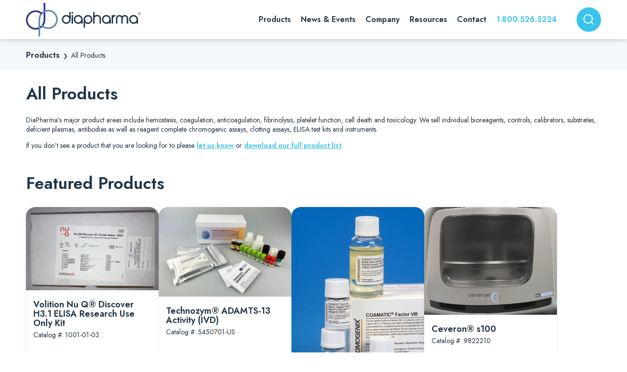

--- FILE ---
content_type: text/html; charset=UTF-8
request_url: https://diapharma.com/products/
body_size: 16088
content:
<!doctype html>
<html lang="en">
<head>
	<meta charset="utf-8" />
	<meta name="viewport" content="width=device-width, initial-scale=1, shrink-to-fit=no">
	<meta name='robots' content='index, follow, max-image-preview:large, max-snippet:-1, max-video-preview:-1' />
	<style>img:is([sizes="auto" i], [sizes^="auto," i]) { contain-intrinsic-size: 3000px 1500px }</style>
	
            <style>
                body #cc-main {
                    --cc-bg: #ffffff;
                    --cc-modal-border-radius: 6px;
                    --cc-btn-border-radius: 25px;

                    --cc-font-family: Jost, Helvetica, sans-serif;
                    --cc-primary-color: #2b328c;
                    --cc-secondary-color: #1e3448;

                    --cc-btn-primary-bg: #38c3ed;
                    --cc-btn-primary-color: #ffffff;
                    --cc-btn-primary-hover-bg: #14afde;
                    --cc-btn-primary-hover-color: #ffffff;
                    --cc-btn-primary-border-color: var(--cc-btn-primary-bg);

                    --cc-toggle-on-bg: var(--cc-btn-primary-bg);

                    --cc-btn-secondary-bg: #f4f8fa;
                    --cc-btn-secondary-color: #1e3448;
                    --cc-btn-secondary-hover-bg: #e0e5e7;
                    --cc-btn-secondary-hover-color: #1e3448;
                    --cc-btn-secondary-border-color: var(--cc-btn-secondary-bg);

                    --cc-cookie-category-block-bg: #f4f8fa;
                }

                body #cc-main label.section__toggle-wrapper {
                    margin-bottom: 0;
                }

                body #cc-main .pm__section--toggle,
                body #cc-main .pm__section--toggle .pm__section-desc-wrapper {
                    border-radius: 0;
                }

                body #cc-main .pm__section-title {
                    color: #1e3448;
                    border-radius: 0;
                }

                @media (prefers-reduced-motion: reduce) {
                    body #cc-main {
                        --cc-modal-transition-duration: 0s;
                    }
                }

                .iframe-no-load {
                	display: block;
                	background-color: #000;
                	background-image: url('https://diapharma.com/wp-content/plugins/solution-cookie-consent/public/iframe-placeholder.png');
                	background-size: min(200px, 80%);
                	background-position: center center;
                	background-repeat: no-repeat;
                }
            </style>
			
	<!-- This site is optimized with the Yoast SEO plugin v26.7 - https://yoast.com/wordpress/plugins/seo/ -->
	<title>All Products - DiaPharma</title>
	<link rel="canonical" href="https://diapharma.com/products/" />
	<link rel="next" href="https://diapharma.com/products/page/2/" />
	<meta property="og:locale" content="en_US" />
	<meta property="og:type" content="article" />
	<meta property="og:title" content="All Products - DiaPharma" />
	<meta property="og:description" content="DiaPharma’s major product areas include hemostasis, coagulation, anticoagulation, fibrinolysis, platelet function, cell death and toxicology. We sell individual bioreagents, controls, calibrators, substrates, deficient plasmas, antibodies as well as reagent complete chromogenic assays, clotting assays, ELISA test kits and instruments. If you don’t see a product that you are looking for to please&nbsp;let us know or [&hellip;]" />
	<meta property="og:url" content="https://diapharma.com/products/" />
	<meta property="og:site_name" content="DiaPharma" />
	<meta property="article:modified_time" content="2025-03-21T20:17:50+00:00" />
	<meta property="og:image" content="https://diapharma.com/wp-content/uploads/2024/07/dpg-blue-hex.jpg" />
	<meta property="og:image:width" content="1600" />
	<meta property="og:image:height" content="438" />
	<meta property="og:image:type" content="image/jpeg" />
	<meta name="twitter:card" content="summary_large_image" />
	<script type="application/ld+json" class="yoast-schema-graph">{"@context":"https://schema.org","@graph":[{"@type":"WebPage","@id":"https://diapharma.com/products/","url":"https://diapharma.com/products/","name":"All Products - DiaPharma","isPartOf":{"@id":"https://diapharma.com/#website"},"primaryImageOfPage":{"@id":"https://diapharma.com/products/#primaryimage"},"image":{"@id":"https://diapharma.com/products/#primaryimage"},"thumbnailUrl":"https://diapharma.com/wp-content/uploads/2025/09/Ampoules-Pouch-e1756839968420.jpg","datePublished":"2023-06-21T13:44:33+00:00","dateModified":"2025-03-21T20:17:50+00:00","breadcrumb":{"@id":"https://diapharma.com/products/#breadcrumb"},"inLanguage":"en-US","potentialAction":[{"@type":"ReadAction","target":["https://diapharma.com/products/"]}]},{"@type":"ImageObject","inLanguage":"en-US","@id":"https://diapharma.com/products/#primaryimage","url":"https://diapharma.com/wp-content/uploads/2025/09/Ampoules-Pouch-e1756839968420.jpg","contentUrl":"https://diapharma.com/wp-content/uploads/2025/09/Ampoules-Pouch-e1756839968420.jpg","width":472,"height":510},{"@type":"BreadcrumbList","@id":"https://diapharma.com/products/#breadcrumb","itemListElement":[{"@type":"ListItem","position":1,"name":"Home","item":"https://diapharma.com/"},{"@type":"ListItem","position":2,"name":"All Products"}]},{"@type":"WebSite","@id":"https://diapharma.com/#website","url":"https://diapharma.com/","name":"DiaPharma","description":"It&#039;s not just support. It&#039;s solutions.","publisher":{"@id":"https://diapharma.com/#organization"},"potentialAction":[{"@type":"SearchAction","target":{"@type":"EntryPoint","urlTemplate":"https://diapharma.com/?s={search_term_string}"},"query-input":{"@type":"PropertyValueSpecification","valueRequired":true,"valueName":"search_term_string"}}],"inLanguage":"en-US"},{"@type":"Organization","@id":"https://diapharma.com/#organization","name":"DiaPharma","url":"https://diapharma.com/","logo":{"@type":"ImageObject","inLanguage":"en-US","@id":"https://diapharma.com/#/schema/logo/image/","url":"https://diapharma.com/wp-content/uploads/2024/08/logo_dia.png","contentUrl":"https://diapharma.com/wp-content/uploads/2024/08/logo_dia.png","width":400,"height":141,"caption":"DiaPharma"},"image":{"@id":"https://diapharma.com/#/schema/logo/image/"}}]}</script>
	<!-- / Yoast SEO plugin. -->


<link rel='dns-prefetch' href='//cdn.jsdelivr.net' />
		<style>
			.lazyload,
			.lazyloading {
				max-width: 100%;
			}
		</style>
		<link rel='stylesheet' id='wp-block-library-css' href='https://diapharma.com/wp-includes/css/dist/block-library/style.min.css?ver=57d1795a1387232d1a3fd64048077eab' type='text/css' media='all' />
<style id='acf-grid-wrapper-style-inline-css' type='text/css'>
@media(min-width: 1200px){.grid-wrapper.grid-xl-6 .row,.grid-wrapper.grid-lg-6 .row{--bs-gutter-x: 80px}}.grid-wrapper .grid-item{padding:0 calc(var(--bs-gutter-x)*.5)}.grid-wrapper .grid-item>:last-child{margin-bottom:0}.grid-wrapper>.col{padding:0}.grid-item-column-wrapper .grid-item-columns{flex:1 0 0%;padding-left:calc(var(--bs-gutter-x)*.5)}

</style>
<style id='acf-icon-wrapper-style-inline-css' type='text/css'>
@media(min-width: 1200px){.grid-wrapper.grid-xl-6 .row,.grid-wrapper.grid-lg-6 .row{--bs-gutter-x: 80px}}.grid-wrapper .grid-item{padding:0 calc(var(--bs-gutter-x)*.5)}.grid-wrapper .grid-item>:last-child{margin-bottom:0}.grid-wrapper>.col{padding:0}.grid-item-column-wrapper .grid-item-columns{flex:1 0 0%;padding-left:calc(var(--bs-gutter-x)*.5)}

</style>
<style id='acf-padded-content-style-inline-css' type='text/css'>
.padded-content :last-child{margin-bottom:0}.padded-content ul,.padded-content li{text-align:left}.padded-content .grid-wrapper{margin:auto}.padded-content .grid-wrapper .container-xxl{margin-left:0;margin-right:0;width:100%;padding:0}

</style>
<style id='acf-two-col-style-inline-css' type='text/css'>
@media(min-width: 1200px){.two-col .row{--bs-gutter-x: 80px}}.two-col .img-fluid{width:100%}.two-col .content :last-child{margin-bottom:0}.two-col .content ul,.two-col .content li{text-align:left}.two-col .container-xxl .content{padding-top:30px;padding-bottom:30px}

</style>
<style id='acf-sales-reps-style-inline-css' type='text/css'>
#tt_sm_map{border-radius:20px;box-shadow:0 2px 2px rgba(0,0,0,.05),0 4px 6px rgba(0,0,0,.05),0 6px 10px rgba(0,0,0,.05);z-index:1000000;background-color:#fff;overflow:hidden}@media(max-width: 992px){#tt_sm_map{max-width:90% !important;inset:5% 5% auto auto !important}}@media(min-width: 992px){#tt_sm_map{width:600px}}.xmark_sm{margin:0px;cursor:pointer;padding:10px 12px;position:absolute;top:5px;right:5px}.xmark_sm #xpic_sm_map img{width:25px !important;height:auto}.xmark_sm+div{display:none}.tt_name_sm{display:none}.tt_custom_sm{display:flex;justify-content:space-between}.specific-location{padding:var(--wp--preset--spacing--sm)}.sales-rep-popup-info{display:flex;flex-wrap:wrap;justify-content:center}@media(min-width: 576px){.sales-rep-popup-info{flex-wrap:nowrap}}.sales-rep-popup-left{width:150px}@media(min-width: 768px){.sales-rep-popup-left{width:30%}}@media(min-width: 768px){.sales-rep-popup-left+.sales-rep-popup-right{width:70%}}.sales-rep-popup-photo{height:100%;width:100%;object-fit:cover}.sales-rep-popup-right{padding:var(--wp--preset--spacing--sm)}.sales-rep-list-img{aspect-ratio:1;object-fit:cover;margin-bottom:15px}.icon-container{margin-bottom:10px;gap:10px}

</style>
<style id='acf-partners-style-inline-css' type='text/css'>
.partners .partners-image,.partners-modal .partners-image{width:80%;max-width:180px;max-height:80px;object-fit:contain;margin:20px auto 0}.partners .modal-body p:first-child,.partners-modal .modal-body p:first-child{padding-right:40px}.partners .card-content,.partners-modal .card-content{align-items:center}

</style>
<style id='acf-careers-style-inline-css' type='text/css'>
.careers-link{display:block;text-decoration:none !important;color:#1e3448;position:relative;padding-left:15px;margin-left:-15px}@media(min-width: 768px){.careers-link{padding-right:50px !important}}.careers-link:after{content:url("data:image/svg+xml,%3Csvg xmlns='http://www.w3.org/2000/svg' height='16' width='14' viewBox='0 0 448 512'%3E%3Cpath d='M438.6 278.6c12.5-12.5 12.5-32.8 0-45.3l-160-160c-12.5-12.5-32.8-12.5-45.3 0s-12.5 32.8 0 45.3L338.8 224 32 224c-17.7 0-32 14.3-32 32s14.3 32 32 32l306.7 0L233.4 393.4c-12.5 12.5-12.5 32.8 0 45.3s32.8 12.5 45.3 0l160-160z' fill='%232b328c'/%3E%3C/svg%3E");position:absolute;width:14px;height:16px;right:15px;top:50%;transform:translate(-50%, -50%)}@media(min-width: 768px){.careers-link:after{opacity:0;transition:opacity .1s}}.careers-link:hover{color:#2b328c;background-color:rgba(255,255,255,.3)}.careers-link:hover:after{opacity:1}

</style>
<style id='global-styles-inline-css' type='text/css'>
:root{--wp--preset--aspect-ratio--square: 1;--wp--preset--aspect-ratio--4-3: 4/3;--wp--preset--aspect-ratio--3-4: 3/4;--wp--preset--aspect-ratio--3-2: 3/2;--wp--preset--aspect-ratio--2-3: 2/3;--wp--preset--aspect-ratio--16-9: 16/9;--wp--preset--aspect-ratio--9-16: 9/16;--wp--preset--color--black: #1E3448;--wp--preset--color--cyan-bluish-gray: #abb8c3;--wp--preset--color--white: #ffffff;--wp--preset--color--pale-pink: #f78da7;--wp--preset--color--vivid-red: #cf2e2e;--wp--preset--color--luminous-vivid-orange: #ff6900;--wp--preset--color--luminous-vivid-amber: #fcb900;--wp--preset--color--light-green-cyan: #7bdcb5;--wp--preset--color--vivid-green-cyan: #00d084;--wp--preset--color--pale-cyan-blue: #8ed1fc;--wp--preset--color--vivid-cyan-blue: #0693e3;--wp--preset--color--vivid-purple: #9b51e0;--wp--preset--color--blue-dark: #2b328c;--wp--preset--color--blue-highlight: #38c3ed;--wp--preset--color--grey: #8091A0;--wp--preset--color--grey-lightest: #f4f8fa;--wp--preset--color--orange: #F89629;--wp--preset--gradient--vivid-cyan-blue-to-vivid-purple: linear-gradient(135deg,rgba(6,147,227,1) 0%,rgb(155,81,224) 100%);--wp--preset--gradient--light-green-cyan-to-vivid-green-cyan: linear-gradient(135deg,rgb(122,220,180) 0%,rgb(0,208,130) 100%);--wp--preset--gradient--luminous-vivid-amber-to-luminous-vivid-orange: linear-gradient(135deg,rgba(252,185,0,1) 0%,rgba(255,105,0,1) 100%);--wp--preset--gradient--luminous-vivid-orange-to-vivid-red: linear-gradient(135deg,rgba(255,105,0,1) 0%,rgb(207,46,46) 100%);--wp--preset--gradient--very-light-gray-to-cyan-bluish-gray: linear-gradient(135deg,rgb(238,238,238) 0%,rgb(169,184,195) 100%);--wp--preset--gradient--cool-to-warm-spectrum: linear-gradient(135deg,rgb(74,234,220) 0%,rgb(151,120,209) 20%,rgb(207,42,186) 40%,rgb(238,44,130) 60%,rgb(251,105,98) 80%,rgb(254,248,76) 100%);--wp--preset--gradient--blush-light-purple: linear-gradient(135deg,rgb(255,206,236) 0%,rgb(152,150,240) 100%);--wp--preset--gradient--blush-bordeaux: linear-gradient(135deg,rgb(254,205,165) 0%,rgb(254,45,45) 50%,rgb(107,0,62) 100%);--wp--preset--gradient--luminous-dusk: linear-gradient(135deg,rgb(255,203,112) 0%,rgb(199,81,192) 50%,rgb(65,88,208) 100%);--wp--preset--gradient--pale-ocean: linear-gradient(135deg,rgb(255,245,203) 0%,rgb(182,227,212) 50%,rgb(51,167,181) 100%);--wp--preset--gradient--electric-grass: linear-gradient(135deg,rgb(202,248,128) 0%,rgb(113,206,126) 100%);--wp--preset--gradient--midnight: linear-gradient(135deg,rgb(2,3,129) 0%,rgb(40,116,252) 100%);--wp--preset--font-size--small: 13px;--wp--preset--font-size--medium: 20px;--wp--preset--font-size--large: 36px;--wp--preset--font-size--x-large: 42px;--wp--preset--spacing--20: 0.44rem;--wp--preset--spacing--30: 0.67rem;--wp--preset--spacing--40: 1rem;--wp--preset--spacing--50: 1.5rem;--wp--preset--spacing--60: 2.25rem;--wp--preset--spacing--70: 3.38rem;--wp--preset--spacing--80: 5.06rem;--wp--preset--spacing--xs: 15px;--wp--preset--spacing--sm: 30px;--wp--preset--spacing--md: 50px;--wp--preset--spacing--lg: 80px;--wp--preset--spacing--xl: 120px;--wp--preset--shadow--natural: 6px 6px 9px rgba(0, 0, 0, 0.2);--wp--preset--shadow--deep: 12px 12px 50px rgba(0, 0, 0, 0.4);--wp--preset--shadow--sharp: 6px 6px 0px rgba(0, 0, 0, 0.2);--wp--preset--shadow--outlined: 6px 6px 0px -3px rgba(255, 255, 255, 1), 6px 6px rgba(0, 0, 0, 1);--wp--preset--shadow--crisp: 6px 6px 0px rgba(0, 0, 0, 1);}:root { --wp--style--global--content-size: 840px;--wp--style--global--wide-size: 1100px; }:where(body) { margin: 0; }.wp-site-blocks > .alignleft { float: left; margin-right: 2em; }.wp-site-blocks > .alignright { float: right; margin-left: 2em; }.wp-site-blocks > .aligncenter { justify-content: center; margin-left: auto; margin-right: auto; }body{padding-top: 0px;padding-right: 0px;padding-bottom: 0px;padding-left: 0px;}a:where(:not(.wp-element-button)){text-decoration: underline;}:root :where(.wp-element-button, .wp-block-button__link){background-color: #32373c;border-width: 0;color: #fff;font-family: inherit;font-size: inherit;line-height: inherit;padding: calc(0.667em + 2px) calc(1.333em + 2px);text-decoration: none;}.has-black-color{color: var(--wp--preset--color--black) !important;}.has-cyan-bluish-gray-color{color: var(--wp--preset--color--cyan-bluish-gray) !important;}.has-white-color{color: var(--wp--preset--color--white) !important;}.has-pale-pink-color{color: var(--wp--preset--color--pale-pink) !important;}.has-vivid-red-color{color: var(--wp--preset--color--vivid-red) !important;}.has-luminous-vivid-orange-color{color: var(--wp--preset--color--luminous-vivid-orange) !important;}.has-luminous-vivid-amber-color{color: var(--wp--preset--color--luminous-vivid-amber) !important;}.has-light-green-cyan-color{color: var(--wp--preset--color--light-green-cyan) !important;}.has-vivid-green-cyan-color{color: var(--wp--preset--color--vivid-green-cyan) !important;}.has-pale-cyan-blue-color{color: var(--wp--preset--color--pale-cyan-blue) !important;}.has-vivid-cyan-blue-color{color: var(--wp--preset--color--vivid-cyan-blue) !important;}.has-vivid-purple-color{color: var(--wp--preset--color--vivid-purple) !important;}.has-blue-dark-color{color: var(--wp--preset--color--blue-dark) !important;}.has-blue-highlight-color{color: var(--wp--preset--color--blue-highlight) !important;}.has-grey-color{color: var(--wp--preset--color--grey) !important;}.has-grey-lightest-color{color: var(--wp--preset--color--grey-lightest) !important;}.has-orange-color{color: var(--wp--preset--color--orange) !important;}.has-black-background-color{background-color: var(--wp--preset--color--black) !important;}.has-cyan-bluish-gray-background-color{background-color: var(--wp--preset--color--cyan-bluish-gray) !important;}.has-white-background-color{background-color: var(--wp--preset--color--white) !important;}.has-pale-pink-background-color{background-color: var(--wp--preset--color--pale-pink) !important;}.has-vivid-red-background-color{background-color: var(--wp--preset--color--vivid-red) !important;}.has-luminous-vivid-orange-background-color{background-color: var(--wp--preset--color--luminous-vivid-orange) !important;}.has-luminous-vivid-amber-background-color{background-color: var(--wp--preset--color--luminous-vivid-amber) !important;}.has-light-green-cyan-background-color{background-color: var(--wp--preset--color--light-green-cyan) !important;}.has-vivid-green-cyan-background-color{background-color: var(--wp--preset--color--vivid-green-cyan) !important;}.has-pale-cyan-blue-background-color{background-color: var(--wp--preset--color--pale-cyan-blue) !important;}.has-vivid-cyan-blue-background-color{background-color: var(--wp--preset--color--vivid-cyan-blue) !important;}.has-vivid-purple-background-color{background-color: var(--wp--preset--color--vivid-purple) !important;}.has-blue-dark-background-color{background-color: var(--wp--preset--color--blue-dark) !important;}.has-blue-highlight-background-color{background-color: var(--wp--preset--color--blue-highlight) !important;}.has-grey-background-color{background-color: var(--wp--preset--color--grey) !important;}.has-grey-lightest-background-color{background-color: var(--wp--preset--color--grey-lightest) !important;}.has-orange-background-color{background-color: var(--wp--preset--color--orange) !important;}.has-black-border-color{border-color: var(--wp--preset--color--black) !important;}.has-cyan-bluish-gray-border-color{border-color: var(--wp--preset--color--cyan-bluish-gray) !important;}.has-white-border-color{border-color: var(--wp--preset--color--white) !important;}.has-pale-pink-border-color{border-color: var(--wp--preset--color--pale-pink) !important;}.has-vivid-red-border-color{border-color: var(--wp--preset--color--vivid-red) !important;}.has-luminous-vivid-orange-border-color{border-color: var(--wp--preset--color--luminous-vivid-orange) !important;}.has-luminous-vivid-amber-border-color{border-color: var(--wp--preset--color--luminous-vivid-amber) !important;}.has-light-green-cyan-border-color{border-color: var(--wp--preset--color--light-green-cyan) !important;}.has-vivid-green-cyan-border-color{border-color: var(--wp--preset--color--vivid-green-cyan) !important;}.has-pale-cyan-blue-border-color{border-color: var(--wp--preset--color--pale-cyan-blue) !important;}.has-vivid-cyan-blue-border-color{border-color: var(--wp--preset--color--vivid-cyan-blue) !important;}.has-vivid-purple-border-color{border-color: var(--wp--preset--color--vivid-purple) !important;}.has-blue-dark-border-color{border-color: var(--wp--preset--color--blue-dark) !important;}.has-blue-highlight-border-color{border-color: var(--wp--preset--color--blue-highlight) !important;}.has-grey-border-color{border-color: var(--wp--preset--color--grey) !important;}.has-grey-lightest-border-color{border-color: var(--wp--preset--color--grey-lightest) !important;}.has-orange-border-color{border-color: var(--wp--preset--color--orange) !important;}.has-vivid-cyan-blue-to-vivid-purple-gradient-background{background: var(--wp--preset--gradient--vivid-cyan-blue-to-vivid-purple) !important;}.has-light-green-cyan-to-vivid-green-cyan-gradient-background{background: var(--wp--preset--gradient--light-green-cyan-to-vivid-green-cyan) !important;}.has-luminous-vivid-amber-to-luminous-vivid-orange-gradient-background{background: var(--wp--preset--gradient--luminous-vivid-amber-to-luminous-vivid-orange) !important;}.has-luminous-vivid-orange-to-vivid-red-gradient-background{background: var(--wp--preset--gradient--luminous-vivid-orange-to-vivid-red) !important;}.has-very-light-gray-to-cyan-bluish-gray-gradient-background{background: var(--wp--preset--gradient--very-light-gray-to-cyan-bluish-gray) !important;}.has-cool-to-warm-spectrum-gradient-background{background: var(--wp--preset--gradient--cool-to-warm-spectrum) !important;}.has-blush-light-purple-gradient-background{background: var(--wp--preset--gradient--blush-light-purple) !important;}.has-blush-bordeaux-gradient-background{background: var(--wp--preset--gradient--blush-bordeaux) !important;}.has-luminous-dusk-gradient-background{background: var(--wp--preset--gradient--luminous-dusk) !important;}.has-pale-ocean-gradient-background{background: var(--wp--preset--gradient--pale-ocean) !important;}.has-electric-grass-gradient-background{background: var(--wp--preset--gradient--electric-grass) !important;}.has-midnight-gradient-background{background: var(--wp--preset--gradient--midnight) !important;}.has-small-font-size{font-size: var(--wp--preset--font-size--small) !important;}.has-medium-font-size{font-size: var(--wp--preset--font-size--medium) !important;}.has-large-font-size{font-size: var(--wp--preset--font-size--large) !important;}.has-x-large-font-size{font-size: var(--wp--preset--font-size--x-large) !important;}
:root :where(.wp-block-pullquote){font-size: 1.5em;line-height: 1.6;}
</style>
<link rel='stylesheet' id='solution-cookies-css' href='https://cdn.jsdelivr.net/gh/orestbida/cookieconsent@3.0.1/dist/cookieconsent.css?ver=1.0.1' type='text/css' media='all' />
<link rel='stylesheet' id='woocommerce-layout-css' href='https://diapharma.com/wp-content/plugins/woocommerce/assets/css/woocommerce-layout.css?ver=10.4.3' type='text/css' media='all' />
<link rel='stylesheet' id='woocommerce-smallscreen-css' href='https://diapharma.com/wp-content/plugins/woocommerce/assets/css/woocommerce-smallscreen.css?ver=10.4.3' type='text/css' media='only screen and (max-width: 768px)' />
<link rel='stylesheet' id='woocommerce-general-css' href='https://diapharma.com/wp-content/plugins/woocommerce/assets/css/woocommerce.css?ver=10.4.3' type='text/css' media='all' />
<style id='woocommerce-inline-inline-css' type='text/css'>
.woocommerce form .form-row .required { visibility: visible; }
</style>
<link rel='stylesheet' id='se_styles-css' href='https://diapharma.com/wp-content/plugins/smart-search-for-woocommerce/assets/css/se-styles.css?ver=1.0.18' type='text/css' media='' />
<link rel='stylesheet' id='main-css' href='https://diapharma.com/wp-content/themes/diapharma-theme/css/main.css?ver=3.0.47' type='text/css' media='all' />
<link rel='stylesheet' id='woocommerce-css' href='https://diapharma.com/wp-content/themes/diapharma-theme/css/woocommerce.css?ver=3.0.47' type='text/css' media='all' />
<link rel='stylesheet' id='resources-css' href='https://diapharma.com/wp-content/themes/diapharma-theme/css/resources.css?ver=3.0.47' type='text/css' media='all' />
<script type="text/javascript" id="solution-cookies-gtm-consent-js-extra">
/* <![CDATA[ */
var _solution_cookies_config = {"options":{"consent_modal":{"title":"Cookie Notice","description":"This website utilizes technologies such as cookies to enable essential site functionality, as well as for analytics, personalization, and\/or advertising.","layout":"box inline","position":"bottom left","enable_necessary_cookies_only_button":false,"flipButtons":false,"equalWeightButtons":false},"consent_mode":"opt-out","cookie_category":{"necessary_title":"Strictly Necessary Cookies","necessary_description":"These cookies are essential in order to enable you to move around the website and use its features, such as accessing secure areas of the website. Without these cookies services you have asked for, like shopping baskets or e-billing, cannot be provided.","functionality_title":"Functionality Cookies","functionality_description":"These cookies collect information about how visitors use a website, for instance which pages visitors go to most often, and if they get error messages from web pages. These cookies don\u2019t collect information that identifies a visitor. All information these cookies collect is aggregated and therefore anonymous. It is only used to improve how a website works.","analytics_title":"Analytics Cookies","analytics_description":"These cookies allow the website to remember choices you make (such as your user name, language or the region you are in) and provide enhanced, more personal features. For instance, a website may be able to provide you with local weather reports or traffic news by storing in a cookie the region in which you are currently located. These cookies can also be used to remember changes you have made to text size, fonts and other parts of web pages that you can customize. They may also be used to provide services you have asked for such as watching a video or commenting on a blog. The information these cookies collect may be anonymized and they cannot track your browsing activity on other websites.","advertisement_title":"Advertisement Cookies","advertisement_description":"These cookies are used to deliver adverts more relevant to you and your interests They are also used to limit the number of times you see an advertisement as well as help measure the effectiveness of the advertising campaign. They are usually placed by advertising networks with the website operator\u2019s permission. They remember that you have visited a website and this information is shared with other organisations such as advertisers. Quite often targeting or advertising cookies will be linked to site functionality provided by the other organisation."},"cookie_category_dropdown":{"background_color":"#f4f8fa","title_color":"#1e3448","border_radius":"0"},"cookies":false,"font_style":{"heading_color":"#2b328c","copy_color":"#1e3448","font_family":"Jost, Helvetica, sans-serif"},"gtm_id":"GTM-PTR24G32","misc":[],"preferences_modal":{"title":"Consent Preference","subtitle":"Cookies","description":"<p>This website uses the following types of cookies. Cookies are tiny text files stored by your web browser. They help us recognize and verify visitors, monitor overall behavior patterns, and enable important features on our site (like remembering items you&#8217;ve added to your shopping cart between visits).<\/p>\n","layout":"box","position":"right","enable_necessary_cookies_only_button":false,"flipButtons":false,"equalWeightButtons":false},"primary_button":{"background_color":"#38c3ed","text_color":"#ffffff","background_color_hover":"#14afde","text_color_hover":"#ffffff"},"revision":"1","secondary_button":{"background_color":"#f4f8fa","text_color":"#1e3448","background_color_hover":"#e0e5e7","text_color_hover":"#1e3448"},"show_public":true,"theme_general":{"modal_background_color":"#ffffff","modal_border_radius":"6px","button_border_radius":"25px"},"wordpress_scripts":false}};
/* ]]> */
</script>
<script type="module"  src="https://diapharma.com/wp-content/plugins/solution-cookie-consent/public/js/gtm-consent.js?ver=1.0.1" id="solution-cookies-gtm-consent-js"></script>
<script type="module"  src="https://diapharma.com/wp-content/plugins/solution-cookie-consent/public/js/cookieconsent-config.js?ver=1.0.1" id="solution-cookies-config-js"></script>
<script type="text/javascript" src="https://diapharma.com/wp-includes/js/jquery/jquery.min.js?ver=3.7.1" id="jquery-core-js"></script>
<script type="text/javascript" src="https://diapharma.com/wp-includes/js/jquery/jquery-migrate.min.js?ver=3.4.1" id="jquery-migrate-js"></script>
<script type="text/javascript" src="https://diapharma.com/wp-content/plugins/woocommerce/assets/js/jquery-blockui/jquery.blockUI.min.js?ver=2.7.0-wc.10.4.3" id="wc-jquery-blockui-js" defer="defer" data-wp-strategy="defer"></script>
<script type="text/javascript" id="wc-add-to-cart-js-extra">
/* <![CDATA[ */
var wc_add_to_cart_params = {"ajax_url":"\/wp-admin\/admin-ajax.php","wc_ajax_url":"\/?wc-ajax=%%endpoint%%","i18n_view_cart":"View cart","cart_url":"https:\/\/diapharma.com\/cart\/","is_cart":"","cart_redirect_after_add":"no"};
/* ]]> */
</script>
<script type="text/javascript" src="https://diapharma.com/wp-content/plugins/woocommerce/assets/js/frontend/add-to-cart.min.js?ver=10.4.3" id="wc-add-to-cart-js" defer="defer" data-wp-strategy="defer"></script>
<script type="text/javascript" src="https://diapharma.com/wp-content/plugins/woocommerce/assets/js/js-cookie/js.cookie.min.js?ver=2.1.4-wc.10.4.3" id="wc-js-cookie-js" defer="defer" data-wp-strategy="defer"></script>
<script type="text/javascript" id="woocommerce-js-extra">
/* <![CDATA[ */
var woocommerce_params = {"ajax_url":"\/wp-admin\/admin-ajax.php","wc_ajax_url":"\/?wc-ajax=%%endpoint%%","i18n_password_show":"Show password","i18n_password_hide":"Hide password"};
/* ]]> */
</script>
<script type="text/javascript" src="https://diapharma.com/wp-content/plugins/woocommerce/assets/js/frontend/woocommerce.min.js?ver=10.4.3" id="woocommerce-js" defer="defer" data-wp-strategy="defer"></script>
<script type="module"  src="https://diapharma.com/wp-content/plugins/solution-cookie-consent/public/js/gtm.js?ver=1.0.1" id="solution-cookies-gtm-js"></script>
<link rel="https://api.w.org/" href="https://diapharma.com/wp-json/" />		<script>
			document.documentElement.className = document.documentElement.className.replace('no-js', 'js');
		</script>
				<style>
			.no-js img.lazyload {
				display: none;
			}

			figure.wp-block-image img.lazyloading {
				min-width: 150px;
			}

			.lazyload,
			.lazyloading {
				--smush-placeholder-width: 100px;
				--smush-placeholder-aspect-ratio: 1/1;
				width: var(--smush-image-width, var(--smush-placeholder-width)) !important;
				aspect-ratio: var(--smush-image-aspect-ratio, var(--smush-placeholder-aspect-ratio)) !important;
			}

						.lazyload, .lazyloading {
				opacity: 0;
			}

			.lazyloaded {
				opacity: 1;
				transition: opacity 400ms;
				transition-delay: 0ms;
			}

					</style>
			<noscript><style>.woocommerce-product-gallery{ opacity: 1 !important; }</style></noscript>
	<link rel="icon" href="https://diapharma.com/wp-content/uploads/2024/09/favicon-100x100.png" sizes="32x32" />
<link rel="icon" href="https://diapharma.com/wp-content/uploads/2024/09/favicon.png" sizes="192x192" />
<link rel="apple-touch-icon" href="https://diapharma.com/wp-content/uploads/2024/09/favicon.png" />
<meta name="msapplication-TileImage" content="https://diapharma.com/wp-content/uploads/2024/09/favicon.png" />
		<style type="text/css" id="wp-custom-css">
			.wp-block-gallery-is-layout-flex { display: flex; flex-wrap: wrap; }

.page .wp-block-list > li > ul, .page .wp-block-list > li > ol {
    margin-top: 10px;
}
.page .wp-block-list li {
    margin-bottom: 15px;
}		</style>
			<link href="https://diapharma.com/wp-content/themes/diapharma-theme/images/favicon.png" rel="icon" />
</head>
<body class="archive post-type-archive post-type-archive-product wp-theme-diapharma-theme theme-diapharma-theme woocommerce-shop woocommerce woocommerce-page woocommerce-no-js">
<header class="navbar-wrapper main fullwidth">
	
	<div class="navbar">
		<div class="container-xxl">
			<div class="row">
				<div class="col-12 navbar-inner">
					<a class="navbar-logo-link" href="https://diapharma.com" aria-label="Go back to the homepage">
						<svg class="navbar-logo" xmlns="http://www.w3.org/2000/svg" width="235" height="69" viewBox="0 0 235 69"> <g transform="translate(173.714 373.232)"> <path d="M39.408,0V34.878a19.647,19.647,0,0,1-3.875,11.741,19.871,19.871,0,0,1-1.894,2.195c-.121.121-.243.243-.369.354a19.576,19.576,0,0,1-4.249,3.078,19.691,19.691,0,1,1,4.618-31.3c.214.214.427.432.631.66-.16.141-.316.291-.471.447a16.019,16.019,0,0,0-1.792,2.132c-.243-.286-.5-.568-.772-.835A15.466,15.466,0,0,0,29.5,21.845a16.307,16.307,0,1,0-9.8,29.337,16.122,16.122,0,0,0,9.318-2.923,15.1,15.1,0,0,0,1.743-1.4c.16-.141.316-.291.471-.447a16.018,16.018,0,0,0,1.792-2.132,16.208,16.208,0,0,0,2.981-9.4V0Z" transform="translate(-173.714 -373.232)" fill="#2b328c"/> <g transform="translate(-148.092 -359.35)"> <path d="M91.857,34.358A19.682,19.682,0,0,0,64.355,34a19.616,19.616,0,0,1,1.879,1.651c.214.214.427.432.631.66a15.008,15.008,0,0,1,1.738-1.4,16.305,16.305,0,1,1-.476,26.409,15.912,15.912,0,0,1-1.733-1.505c-.267-.267-.529-.549-.772-.835a16.019,16.019,0,0,1-1.792,2.132c-.155.155-.311.306-.471.447.2.228.418.447.631.66A19.7,19.7,0,0,0,91.857,34.358" transform="translate(-58.218 -28.59)" fill="#618db4"/> <path d="M59.155,47.33a16.177,16.177,0,0,0-2.986,9.4V91.608h-3.4V56.731A19.619,19.619,0,0,1,56.65,44.99,15.466,15.466,0,0,1,58.383,46.5c.267.267.529.549.772.835" transform="translate(-52.77 -37.027)" fill="#618db4"/> </g> <g transform="translate(-100.43 -354.649)"> <path d="M162.1,45.984v8.557a9.288,9.288,0,0,0-2.1-1.524,8.7,8.7,0,0,0-4.12-.989,8.785,8.785,0,0,0-3.513.71,9.034,9.034,0,0,0-4.8,4.817,8.88,8.88,0,0,0-.709,3.527,8.763,8.763,0,0,0,.71,3.513,9.075,9.075,0,0,0,4.8,4.8,9.037,9.037,0,0,0,7.024,0,9.072,9.072,0,0,0,4.8-4.8,8.8,8.8,0,0,0,.71-3.513v-15.1ZM155.881,67.3a5.966,5.966,0,0,1-2.4-.489,6.32,6.32,0,0,1-3.325-3.325,5.978,5.978,0,0,1-.49-2.4,6.2,6.2,0,0,1,1.827-4.4,6.511,6.511,0,0,1,1.988-1.329,6.155,6.155,0,0,1,4.808,0,6.522,6.522,0,0,1,1.988,1.329,6.2,6.2,0,0,1,1.827,4.4,5.973,5.973,0,0,1-.49,2.4,6.318,6.318,0,0,1-3.325,3.326,5.972,5.972,0,0,1-2.4.489" transform="translate(-146.861 -45.983)" fill="#1e3448"/> <rect width="2.802" height="17.62" transform="translate(19.965 6.139)" fill="#1e3448"/> <rect width="2.802" height="3.154" transform="translate(19.965 0)" fill="#1e3448"/> <path d="M202.34,60.98a8.979,8.979,0,0,0-4.817-4.817,8.9,8.9,0,0,0-3.527-.71,8.775,8.775,0,0,0-3.512.71,9.026,9.026,0,0,0-4.8,4.817,8.9,8.9,0,0,0-.709,3.527,8.785,8.785,0,0,0,.71,3.513,9.068,9.068,0,0,0,4.8,4.8,8.786,8.786,0,0,0,3.512.71,8.925,8.925,0,0,0,4.13-.97,8.83,8.83,0,0,0,2.089-1.5v2.111h2.835V64.507a8.89,8.89,0,0,0-.71-3.527M194,70.724a5.964,5.964,0,0,1-2.4-.489,6.318,6.318,0,0,1-3.326-3.325,5.967,5.967,0,0,1-.489-2.4,6.191,6.191,0,0,1,1.827-4.4,6.485,6.485,0,0,1,1.987-1.329,5.964,5.964,0,0,1,2.4-.489,6.077,6.077,0,0,1,2.422.49,6.111,6.111,0,0,1,3.306,3.305,6.083,6.083,0,0,1,.49,2.423,5.962,5.962,0,0,1-.489,2.4A6.491,6.491,0,0,1,198.4,68.9a6.19,6.19,0,0,1-4.4,1.827" transform="translate(-160.647 -49.408)" fill="#1e3448"/> <path d="M292.339,60.98a8.979,8.979,0,0,0-4.817-4.817,8.9,8.9,0,0,0-3.527-.71,8.775,8.775,0,0,0-3.512.71,9.026,9.026,0,0,0-4.8,4.817,8.9,8.9,0,0,0-.709,3.527,8.784,8.784,0,0,0,.71,3.513,9.068,9.068,0,0,0,4.8,4.8,8.786,8.786,0,0,0,3.512.71,8.924,8.924,0,0,0,4.13-.97,8.829,8.829,0,0,0,2.089-1.5v2.111h2.835V64.507a8.89,8.89,0,0,0-.71-3.527M284,70.724a5.964,5.964,0,0,1-2.4-.489,6.318,6.318,0,0,1-3.326-3.325,5.966,5.966,0,0,1-.489-2.4,6.191,6.191,0,0,1,1.827-4.4,6.486,6.486,0,0,1,1.987-1.329,5.965,5.965,0,0,1,2.4-.489,6.077,6.077,0,0,1,2.422.49,6.111,6.111,0,0,1,3.306,3.305,6.082,6.082,0,0,1,.49,2.423,5.961,5.961,0,0,1-.489,2.4A6.492,6.492,0,0,1,288.4,68.9a6.19,6.19,0,0,1-4.4,1.827" transform="translate(-193.2 -49.408)" fill="#1e3448"/> <path d="M379.45,60.98a8.98,8.98,0,0,0-4.817-4.817,8.9,8.9,0,0,0-3.527-.71,8.775,8.775,0,0,0-3.512.71,9.026,9.026,0,0,0-4.8,4.817,8.9,8.9,0,0,0-.709,3.527,8.785,8.785,0,0,0,.71,3.513,9.067,9.067,0,0,0,4.8,4.8,8.786,8.786,0,0,0,3.512.71,8.924,8.924,0,0,0,4.13-.97,8.829,8.829,0,0,0,2.089-1.5v2.111h2.835V64.507a8.89,8.89,0,0,0-.71-3.527m-8.344,9.744a5.964,5.964,0,0,1-2.4-.489,6.318,6.318,0,0,1-3.326-3.325,5.969,5.969,0,0,1-.489-2.4,6.192,6.192,0,0,1,1.827-4.4,6.486,6.486,0,0,1,1.987-1.329,5.964,5.964,0,0,1,2.4-.489,6.077,6.077,0,0,1,2.422.49,6.11,6.11,0,0,1,3.306,3.305,6.081,6.081,0,0,1,.49,2.423,5.961,5.961,0,0,1-.489,2.4,6.492,6.492,0,0,1-1.329,1.988,6.19,6.19,0,0,1-4.4,1.827" transform="translate(-224.708 -49.408)" fill="#1e3448"/> <path d="M225.709,56.48a8.219,8.219,0,0,1,3.291.664,8.472,8.472,0,0,1,4.507,4.524,8.331,8.331,0,0,1,.664,3.307,8.216,8.216,0,0,1-.664,3.291A8.512,8.512,0,0,1,229,72.773a8.219,8.219,0,0,1-3.291.665,8.359,8.359,0,0,1-3.874-.908,8.132,8.132,0,0,1-2.9-2.464V81.187h-1.719V64.975a8.321,8.321,0,0,1,.665-3.307,8.425,8.425,0,0,1,4.523-4.524,8.331,8.331,0,0,1,3.307-.664m0,1.718a6.6,6.6,0,0,0-2.658.535,6.714,6.714,0,0,0-3.583,3.6,6.636,6.636,0,0,0-.535,2.643,6.517,6.517,0,0,0,.535,2.626,7.036,7.036,0,0,0,1.443,2.156,6.7,6.7,0,0,0,2.14,1.459,6.6,6.6,0,0,0,2.658.535,6.525,6.525,0,0,0,2.627-.535,6.877,6.877,0,0,0,3.615-3.615,6.527,6.527,0,0,0,.535-2.626,6.748,6.748,0,0,0-1.994-4.8,7.065,7.065,0,0,0-2.156-1.443,6.525,6.525,0,0,0-2.627-.535" transform="translate(-172.308 -49.78)" fill="#1e3448"/> <path d="M233.7,61.128a8.929,8.929,0,0,0-1.934-2.879,9.091,9.091,0,0,0-2.86-1.934,9.024,9.024,0,0,0-7.04,0,8.986,8.986,0,0,0-4.819,4.813,8.94,8.94,0,0,0-.709,3.53V81.426h2.834V71.213a9.078,9.078,0,0,0,9.734,1.755,9.2,9.2,0,0,0,2.86-1.934,9.047,9.047,0,0,0,1.934-2.866,8.7,8.7,0,0,0,.715-3.511,8.835,8.835,0,0,0-.715-3.53m-8.311,9.747a6,6,0,0,1-2.432-.492,6.125,6.125,0,0,1-1.966-1.334,6.561,6.561,0,0,1-1.328-1.985,5.988,5.988,0,0,1-.491-2.406,6.125,6.125,0,0,1,.491-2.426,6.144,6.144,0,0,1,3.294-3.306,6.274,6.274,0,0,1,4.838,0,6.389,6.389,0,0,1,1.985,1.334,6.121,6.121,0,0,1,1.826,4.4,5.931,5.931,0,0,1-.485,2.4,6.332,6.332,0,0,1-1.34,1.985,6.263,6.263,0,0,1-1.985,1.34,5.965,5.965,0,0,1-2.406.492" transform="translate(-171.992 -49.461)" fill="#1e3448"/> <path d="M344.287,59.676a6.9,6.9,0,0,0-3.68-3.68,6.726,6.726,0,0,0-2.685-.548,6.655,6.655,0,0,0-3.516.957,7.033,7.033,0,0,0-2,1.8,7.034,7.034,0,0,0-2.014-1.805,6.9,6.9,0,0,0-6.2-.405,6.938,6.938,0,0,0-3.661,3.679,6.726,6.726,0,0,0-.548,2.685v10.8h2.8v-10.8a4.047,4.047,0,0,1,1.182-2.9,4,4,0,0,1,1.311-.868,4.172,4.172,0,0,1,1.617-.314,4.042,4.042,0,0,1,2.9,1.182,4.266,4.266,0,0,1,.89,1.307,3.874,3.874,0,0,1,.325,1.59v10.8h2.8v-10.8a4.048,4.048,0,0,1,1.182-2.9A4,4,0,0,1,336.3,58.6a4.172,4.172,0,0,1,1.617-.314A4.038,4.038,0,0,1,342,62.361v10.8h2.835v-10.8a6.735,6.735,0,0,0-.548-2.685" transform="translate(-209.48 -49.406)" fill="#1e3448"/> <path d="M313.121,55.45a6.663,6.663,0,0,0-2.706.549,7.016,7.016,0,0,0-1.407.818V55.546h-2.8v17.62h0v0h2.8V62.363a4.042,4.042,0,0,1,1.181-2.9A3.941,3.941,0,0,1,311.5,58.6a4.146,4.146,0,0,1,1.621-.313,4.225,4.225,0,0,1,.817.077V55.495a6.931,6.931,0,0,0-.817-.045" transform="translate(-204.496 -49.407)" fill="#1e3448"/> <path  d="M255.79,51.922h-1.5a7.115,7.115,0,0,0-4.344,1.481v-7.42h-2.8V69.742h2.8V59.068a4.344,4.344,0,0,1,4.344-4.344h1.5a4.344,4.344,0,0,1,4.344,4.344V69.742h2.8V59.068a7.146,7.146,0,0,0-7.146-7.146" transform="translate(-183.132 -45.983)" fill="#1e3448"/> <path d="M390.043,49.273v-.018a3.159,3.159,0,0,1,6.318-.017v.017a3.159,3.159,0,0,1-6.318.018m6.03-.018v-.017a2.871,2.871,0,1,0-5.742.017v.018a2.871,2.871,0,1,0,5.742-.018m-4.11-1.71h1.448a1.348,1.348,0,0,1,.96.34.852.852,0,0,1,.262.628v.018a.959.959,0,0,1-.837.951l1,1.3h-.594l-.933-1.222h-.829v1.222h-.48Zm1.4,1.588c.454,0,.768-.209.768-.576v-.018c0-.34-.279-.559-.742-.559h-.951v1.152Z" transform="translate(-234.82 -46.024)" fill="#1e3448"/> </g> </g> </svg>
					</a>
					<div class="navbar-right">
						<nav>
							<ul class="navbar-menu">
								<li itemscope="itemscope" itemtype="https://www.schema.org/SiteNavigationElement" id="menu-item-23" class="menu-item menu-item-type-post_type menu-item-object-page menu-item-has-children current-menu-item current_page_item menu-item-23 dropdown active"><a title="Products" href="#" data-toggle="dropdown" class="dropdown-toggle" aria-haspopup="true">Products <span class="caret"></span></a>
<ul role="menu" class=" dropdown-menu" >
	<li itemscope="itemscope" itemtype="https://www.schema.org/SiteNavigationElement" id="menu-item-178" class="menu-item menu-item-type-taxonomy menu-item-object-product_cat menu-item-178"><a title="Hemostasis" href="https://diapharma.com/product-category/hemostasis/">Hemostasis</a></li>
	<li itemscope="itemscope" itemtype="https://www.schema.org/SiteNavigationElement" id="menu-item-180" class="menu-item menu-item-type-taxonomy menu-item-object-product_cat menu-item-180"><a title="Instruments" href="https://diapharma.com/product-category/instruments/">Instruments</a></li>
	<li itemscope="itemscope" itemtype="https://www.schema.org/SiteNavigationElement" id="menu-item-181" class="menu-item menu-item-type-taxonomy menu-item-object-product_cat menu-item-181"><a title="Hematology" href="https://diapharma.com/product-category/hematology/">Hematology</a></li>
	<li itemscope="itemscope" itemtype="https://www.schema.org/SiteNavigationElement" id="menu-item-179" class="menu-item menu-item-type-taxonomy menu-item-object-product_cat menu-item-179"><a title="Liver Disease" href="https://diapharma.com/product-category/liver-disease/">Liver Disease</a></li>
	<li itemscope="itemscope" itemtype="https://www.schema.org/SiteNavigationElement" id="menu-item-182" class="menu-item menu-item-type-taxonomy menu-item-object-product_cat menu-item-182"><a title="Fibrosis" href="https://diapharma.com/product-category/fibrosis/">Fibrosis</a></li>
	<li itemscope="itemscope" itemtype="https://www.schema.org/SiteNavigationElement" id="menu-item-183" class="menu-item menu-item-type-taxonomy menu-item-object-product_cat menu-item-183"><a title="NETosis Research" href="https://diapharma.com/product-category/netosis-research/">NETosis Research</a></li>
	<li itemscope="itemscope" itemtype="https://www.schema.org/SiteNavigationElement" id="menu-item-3745" class="menu-item menu-item-type-taxonomy menu-item-object-product_cat menu-item-3745"><a title="Additional Biomarkers" href="https://diapharma.com/product-category/additional-biomarkers/">Additional Biomarkers</a></li>
	<li itemscope="itemscope" itemtype="https://www.schema.org/SiteNavigationElement" id="menu-item-4087" class="menu-item menu-item-type-post_type menu-item-object-page current-menu-item current_page_item menu-item-4087 active"><a title="Featured Products" href="https://diapharma.com/products/">Featured Products</a></li>
</ul>
</li>
<li itemscope="itemscope" itemtype="https://www.schema.org/SiteNavigationElement" id="menu-item-64" class="menu-item menu-item-type-custom menu-item-object-custom menu-item-has-children menu-item-64 dropdown"><a title="News &amp; Events" href="#" data-toggle="dropdown" class="dropdown-toggle" aria-haspopup="true">News &#038; Events <span class="caret"></span></a>
<ul role="menu" class=" dropdown-menu" >
	<li itemscope="itemscope" itemtype="https://www.schema.org/SiteNavigationElement" id="menu-item-262" class="menu-item menu-item-type-post_type menu-item-object-page menu-item-262"><a title="All News" href="https://diapharma.com/news-and-events/">All News</a></li>
	<li itemscope="itemscope" itemtype="https://www.schema.org/SiteNavigationElement" id="menu-item-4086" class="menu-item menu-item-type-taxonomy menu-item-object-category menu-item-4086"><a title="Clot Club" href="https://diapharma.com/news-and-events/category/clot-club/">Clot Club</a></li>
	<li itemscope="itemscope" itemtype="https://www.schema.org/SiteNavigationElement" id="menu-item-4054" class="menu-item menu-item-type-taxonomy menu-item-object-category menu-item-4054"><a title="Biomarkers &amp; Beyond" href="https://diapharma.com/news-and-events/category/biomarkers-beyond/">Biomarkers &amp; Beyond</a></li>
	<li itemscope="itemscope" itemtype="https://www.schema.org/SiteNavigationElement" id="menu-item-4055" class="menu-item menu-item-type-taxonomy menu-item-object-category menu-item-4055"><a title="Events" href="https://diapharma.com/news-and-events/category/events/">Events</a></li>
	<li itemscope="itemscope" itemtype="https://www.schema.org/SiteNavigationElement" id="menu-item-4053" class="menu-item menu-item-type-taxonomy menu-item-object-category menu-item-4053"><a title="Webinars" href="https://diapharma.com/news-and-events/category/webinar/">Webinars</a></li>
	<li itemscope="itemscope" itemtype="https://www.schema.org/SiteNavigationElement" id="menu-item-4052" class="menu-item menu-item-type-taxonomy menu-item-object-category menu-item-4052"><a title="Newsletter Archives" href="https://diapharma.com/news-and-events/category/newsletter-archives/">Newsletter Archives</a></li>
</ul>
</li>
<li itemscope="itemscope" itemtype="https://www.schema.org/SiteNavigationElement" id="menu-item-53" class="menu-item menu-item-type-custom menu-item-object-custom menu-item-has-children menu-item-53 dropdown"><a title="Company" href="#" data-toggle="dropdown" class="dropdown-toggle" aria-haspopup="true">Company <span class="caret"></span></a>
<ul role="menu" class=" dropdown-menu" >
	<li itemscope="itemscope" itemtype="https://www.schema.org/SiteNavigationElement" id="menu-item-63" class="menu-item menu-item-type-post_type menu-item-object-page menu-item-63"><a title="About Us" href="https://diapharma.com/company/about-us/">About Us</a></li>
	<li itemscope="itemscope" itemtype="https://www.schema.org/SiteNavigationElement" id="menu-item-62" class="menu-item menu-item-type-post_type menu-item-object-page menu-item-62"><a title="How to Order" href="https://diapharma.com/company/how-to-order/">How to Order</a></li>
	<li itemscope="itemscope" itemtype="https://www.schema.org/SiteNavigationElement" id="menu-item-3593" class="menu-item menu-item-type-post_type menu-item-object-page menu-item-3593"><a title="Find Your Sales Rep" href="https://diapharma.com/company/find-your-sales-rep/">Find Your Sales Rep</a></li>
	<li itemscope="itemscope" itemtype="https://www.schema.org/SiteNavigationElement" id="menu-item-60" class="menu-item menu-item-type-post_type menu-item-object-page menu-item-60"><a title="Our Team" href="https://diapharma.com/company/our-team/">Our Team</a></li>
	<li itemscope="itemscope" itemtype="https://www.schema.org/SiteNavigationElement" id="menu-item-58" class="menu-item menu-item-type-post_type menu-item-object-page menu-item-58"><a title="Partners" href="https://diapharma.com/company/partners/">Partners</a></li>
	<li itemscope="itemscope" itemtype="https://www.schema.org/SiteNavigationElement" id="menu-item-59" class="menu-item menu-item-type-post_type menu-item-object-page menu-item-59"><a title="Employment" href="https://diapharma.com/company/employment/">Employment</a></li>
</ul>
</li>
<li itemscope="itemscope" itemtype="https://www.schema.org/SiteNavigationElement" id="menu-item-54" class="menu-item menu-item-type-custom menu-item-object-custom menu-item-has-children menu-item-54 dropdown"><a title="Resources" href="#" data-toggle="dropdown" class="dropdown-toggle" aria-haspopup="true">Resources <span class="caret"></span></a>
<ul role="menu" class=" dropdown-menu" >
	<li itemscope="itemscope" itemtype="https://www.schema.org/SiteNavigationElement" id="menu-item-927" class="menu-item menu-item-type-post_type menu-item-object-resource menu-item-927"><a title="Package Inserts" href="https://diapharma.com/resources/package-inserts/">Package Inserts</a></li>
	<li itemscope="itemscope" itemtype="https://www.schema.org/SiteNavigationElement" id="menu-item-604" class="menu-item menu-item-type-post_type menu-item-object-resource menu-item-604"><a title="MSDS" href="https://diapharma.com/resources/msds/">MSDS</a></li>
	<li itemscope="itemscope" itemtype="https://www.schema.org/SiteNavigationElement" id="menu-item-605" class="menu-item menu-item-type-post_type menu-item-object-resource menu-item-605"><a title="CofA" href="https://diapharma.com/resources/cofa/">CofA</a></li>
	<li itemscope="itemscope" itemtype="https://www.schema.org/SiteNavigationElement" id="menu-item-606" class="menu-item menu-item-type-post_type menu-item-object-resource menu-item-606"><a title="FAQs" href="https://diapharma.com/resources/faqs/">FAQs</a></li>
	<li itemscope="itemscope" itemtype="https://www.schema.org/SiteNavigationElement" id="menu-item-3523" class="menu-item menu-item-type-custom menu-item-object-custom menu-item-3523"><a title="DiaPharma University" href="/resources">DiaPharma University</a></li>
</ul>
</li>
<li itemscope="itemscope" itemtype="https://www.schema.org/SiteNavigationElement" id="menu-item-57" class="menu-item menu-item-type-post_type menu-item-object-page menu-item-57"><a title="Contact" href="https://diapharma.com/contact/">Contact</a></li>
<li itemscope="itemscope" itemtype="https://www.schema.org/SiteNavigationElement" id="menu-item-3746" class="has-blue-highlight-color menu-item menu-item-type-custom menu-item-object-custom menu-item-3746"><a title="1.800.526.5224" href="tel:18005265224">1.800.526.5224</a></li>
							</ul>
						</nav>

						<button class="navbar-search-toggler" type="button" id="search" aria-label="Open search">
							<svg class="navbar-search-icon" xmlns="http://www.w3.org/2000/svg" width="22" height="22" viewBox="-1 -1 22 22"> <path d="M21.758,13.129A8.629,8.629,0,1,1,13.129,4.5a8.629,8.629,0,0,1,8.629,8.629Z" transform="translate(-4.5 -4.5)" fill="none" stroke="#fff" stroke-linecap="round" stroke-linejoin="round" stroke-width="2"/> <path d="M29.667,29.667l-4.692-4.692" transform="translate(-10.252 -10.252)" fill="none" stroke="#fff" stroke-linecap="round" stroke-linejoin="round" stroke-width="2"/> </svg>
							<svg class="navbar-search-icon-close" width="20" height="20" viewBox="-0.5 0 25 25" fill="none" xmlns="http://www.w3.org/2000/svg"> <path d="M2 23L23 2" stroke="#fff" stroke-width="2.5" stroke-linecap="round" /> <path d="M2 2L23 23" stroke="#fff" stroke-width="2.5" stroke-linecap="round" /> </svg>
						</button>

						<button class="navbar-toggler" type="button">
							<svg class="navbar-toggler-open" width="24" height="24" viewBox="-0.5 0 25 25" fill="none" xmlns="http://www.w3.org/2000/svg"> <path d="M1 13H23" stroke="#000000" stroke-width="2.5" stroke-linecap="round" /> <path d="M1 22H23" stroke="#000000" stroke-width="2.5" stroke-linecap="round" /> <path d="M1 3H23" stroke="#000000" stroke-width="2.5" stroke-linecap="round" /> </svg>
							<svg class="navbar-toggler-close" width="23" height="23" viewBox="-0.5 0 25 25" fill="none" xmlns="http://www.w3.org/2000/svg"> <path d="M2 23L23 2" stroke="#000000" stroke-width="2.5" stroke-linecap="round" /> <path d="M2 2L23 23" stroke="#000000" stroke-width="2.5" stroke-linecap="round" /> </svg>
						</button>
					</div>
				</div>
			</div>
		</div>
	</div>
	<div class="navbar-search has-blue-dark-background-color">
		<form role="search" method="get" action="/search-results/" class="search-connected">
			<div class="search-connected-wrapper">
				<label for="s" class="visually-hidden">Search website</label>
				<input class="search-connected-input" type="search" name="s">
				<button class="btn-primary search-connected-btn" type="submit">Search</button>
			</div>
		</form>
	</div>
</header>

<div class="container-xxl">
	<div class="row">
		<div class="col-12"><div class="pb-md" id="woo-container"><div class="has-grey-lightest-background-color alignfull ptb-xs"> <div class="container-xxl"> <div class="row"> <div class="col-12 woo-breadcrumbs"><div class="breadcrumbs"><a href="/products/">Products</a> <span class="delimiter">&#10095;</span> All Products</div> </div> </div> </div> </div><header class="woocommerce-products-header">
	<div class="container-xxl">
		<div class="row">
			<div class="col-12">
							<h1 class="woocommerce-products-header__title page-title">All Products</h1>
					</div>
	</div>
</div>
</header>

<p>DiaPharma’s major product areas include hemostasis, coagulation, anticoagulation, fibrinolysis, platelet function, cell death and toxicology. We sell individual bioreagents, controls, calibrators, substrates, deficient plasmas, antibodies as well as reagent complete chromogenic assays, clotting assays, ELISA test kits and instruments.</p>



<p>If you don’t see a product that you are looking for to please&nbsp;<a href="https://diapharma.com/contact/">let us know</a> or <a href="https://diapharma.com/wp-content/uploads/2024/09/ML-00-00002-Rev16-Diapharma-Product-List.pdf" target="_blank" rel="noreferrer noopener">download our full product list</a>.</p>



<h2 class="wp-block-heading" style="margin-top:var(--wp--preset--spacing--md)">Featured Products</h2>




<div style="padding-top:var(--wp--preset--spacing--xs);padding-bottom:var(--wp--preset--spacing--xs);" class="row justify-content-center card-stretch is-style-plp-grid-view align is-style-plp-grid-view wp-block-acf-featured-products">
	<div class="col-12">
		<ul class="featured-products products columns-4">
					<li class="product type-product post-1480 status-publish first instock product_cat-netosis-research product_tag-extracellular-traps product_tag-featured product_tag-h3-1 product_tag-histone product_tag-nets product_tag-neutrophil product_tag-volition has-post-thumbnail featured purchasable product-type-simple">
				<div class="product-item">
											<a class="product-link-image" href="https://diapharma.com/product/volition-nu-q-discover-h3-1-elisa-ruo-kit/" style='background-image:url(https://diapharma.com/wp-content/uploads/2023/04/nu.q-150x150.jpg);'>
							<img fetchpriority="high" decoding="async" width="576" height="361" src="https://diapharma.com/wp-content/uploads/2023/04/nu.q-576x361.jpg" class="attachment-mobile size-mobile" alt="1001-01-03 Volition Nu Q Discover H3.1 ELISA NETs NETosis Histone H3 measurement assay detection reagent test kit" srcset="https://diapharma.com/wp-content/uploads/2023/04/nu.q-576x361.jpg 576w, https://diapharma.com/wp-content/uploads/2023/04/nu.q-300x188.jpg 300w, https://diapharma.com/wp-content/uploads/2023/04/nu.q-768x482.jpg 768w, https://diapharma.com/wp-content/uploads/2023/04/nu.q-600x376.jpg 600w, https://diapharma.com/wp-content/uploads/2023/04/nu.q.jpg 1008w" sizes="(max-width: 576px) 100vw, 576px" />						</a>
										<a class="product-link" href="https://diapharma.com/product/volition-nu-q-discover-h3-1-elisa-ruo-kit/">
						<h3 class="fs4">Volition Nu Q® Discover H3.1 ELISA Research Use Only Kit</h3>
						<p>Catalog #: 1001-01-03</p>
						<p class="product-link-text">View Product</p>
					</a>
				</div>
			</li>
					<li class="product type-product post-1419 status-publish instock product_cat-hemostasis product_cat-tmas-ttp product_tag-adamts-13 product_tag-adamts13 product_tag-featured product_tag-ivd product_tag-tma product_tag-ttp has-post-thumbnail featured purchasable product-type-simple">
				<div class="product-item">
											<a class="product-link-image" href="https://diapharma.com/product/technozym-adamts-13-activity/" style='background-image:url(https://diapharma.com/wp-content/uploads/2021/01/adamt13-ivd-150x150.jpeg);'>
							<img decoding="async" width="576" height="389" src="https://diapharma.com/wp-content/uploads/2021/01/adamt13-ivd-576x389.jpeg" class="attachment-mobile size-mobile" alt="DiaPharma Technoclone Technozym ADAMT513 Activity Kit on a gray surface" srcset="https://diapharma.com/wp-content/uploads/2021/01/adamt13-ivd-576x389.jpeg 576w, https://diapharma.com/wp-content/uploads/2021/01/adamt13-ivd-300x203.jpeg 300w, https://diapharma.com/wp-content/uploads/2021/01/adamt13-ivd.jpeg 600w" sizes="(max-width: 576px) 100vw, 576px" loading="lazy" />						</a>
										<a class="product-link" href="https://diapharma.com/product/technozym-adamts-13-activity/">
						<h3 class="fs4">Technozym® ADAMTS-13 Activity (IVD)</h3>
						<p>Catalog #: 5450701-US</p>
						<p class="product-link-text">View Product</p>
					</a>
				</div>
			</li>
					<li class="product type-product post-1033 status-publish last instock product_cat-hemostasis product_cat-bleeding-disorders product_cat-hemophilia product_cat-thrombophilia product_tag-featured has-post-thumbnail featured purchasable product-type-simple">
				<div class="product-item">
											<a class="product-link-image" href="https://diapharma.com/product/chromogenix-coamatic-factor-viii/" style='background-image:url(https://diapharma.com/wp-content/uploads/2024/02/K822585-chomogenix-coamatic-factor-viii-kit-150x150.jpg);'>
							<img decoding="async" width="288" height="434" src="https://diapharma.com/wp-content/uploads/2024/02/K822585-chomogenix-coamatic-factor-viii-kit.jpg" class="attachment-mobile size-mobile" alt="K822585 Chromogenix Coamatic Factor VIII measurement assay test kit" srcset="https://diapharma.com/wp-content/uploads/2024/02/K822585-chomogenix-coamatic-factor-viii-kit.jpg 288w, https://diapharma.com/wp-content/uploads/2024/02/K822585-chomogenix-coamatic-factor-viii-kit-199x300.jpg 199w" sizes="(max-width: 288px) 100vw, 288px" loading="lazy" />						</a>
										<a class="product-link" href="https://diapharma.com/product/chromogenix-coamatic-factor-viii/">
						<h3 class="fs4">Chromogenix Coamatic® Factor VIII</h3>
						<p>Catalog #: K822585</p>
						<p class="product-link-text">View Product</p>
					</a>
				</div>
			</li>
					<li class="product type-product post-1011 status-publish first instock product_cat-ivig-testing product_cat-instruments product_cat-coagulation-testing product_tag-featured has-post-thumbnail featured purchasable product-type-simple">
				<div class="product-item">
											<a class="product-link-image" href="https://diapharma.com/product/ceveron-s100/" style='background-image:url(https://diapharma.com/wp-content/uploads/2024/02/Ceveron_s100-1-150x150.png);'>
							<img decoding="async" width="404" height="328" src="https://diapharma.com/wp-content/uploads/2024/02/Ceveron_s100-1.png" class="attachment-mobile size-mobile" alt="Technoclone Ceveron s100 Clotting Chromogenic Turbidimetric Fluorescent coagulation instrument" srcset="https://diapharma.com/wp-content/uploads/2024/02/Ceveron_s100-1.png 404w, https://diapharma.com/wp-content/uploads/2024/02/Ceveron_s100-1-300x244.png 300w" sizes="(max-width: 404px) 100vw, 404px" loading="lazy" />						</a>
										<a class="product-link" href="https://diapharma.com/product/ceveron-s100/">
						<h3 class="fs4">Ceveron® s100</h3>
						<p>Catalog #: 9822210</p>
						<p class="product-link-text">View Product</p>
					</a>
				</div>
			</li>
					<li class="product type-product post-1124 status-publish instock product_cat-liver-disease product_cat-ald-ah product_cat-dili-hepatotoxicity product_cat-masld-mash-nafld-nash product_cat-other-liver-diseases product_cat-additional-biomarkers product_cat-oncology product_cat-pulmonary product_tag-featured has-post-thumbnail featured purchasable product-type-simple">
				<div class="product-item">
											<a class="product-link-image" href="https://diapharma.com/product/ck18m30apoptosense/" style='background-image:url(https://diapharma.com/wp-content/uploads/2024/02/P10011_M30_Apoptosense_ELISA_RUO-150x150.png);'>
							<img decoding="async" width="576" height="503" src="https://diapharma.com/wp-content/uploads/2024/02/P10011_M30_Apoptosense_ELISA_RUO-576x503.png" class="attachment-mobile size-mobile" alt="P10011 VLV Peviva M30 Apoptosense ELISA measurement assay detection reagent test kit" srcset="https://diapharma.com/wp-content/uploads/2024/02/P10011_M30_Apoptosense_ELISA_RUO-576x503.png 576w, https://diapharma.com/wp-content/uploads/2024/02/P10011_M30_Apoptosense_ELISA_RUO-300x262.png 300w, https://diapharma.com/wp-content/uploads/2024/02/P10011_M30_Apoptosense_ELISA_RUO-768x671.png 768w, https://diapharma.com/wp-content/uploads/2024/02/P10011_M30_Apoptosense_ELISA_RUO-600x524.png 600w, https://diapharma.com/wp-content/uploads/2024/02/P10011_M30_Apoptosense_ELISA_RUO.png 792w" sizes="(max-width: 576px) 100vw, 576px" loading="lazy" />						</a>
										<a class="product-link" href="https://diapharma.com/product/ck18m30apoptosense/">
						<h3 class="fs4">M30 Apoptosense® CK18 Kit</h3>
						<p>Catalog #: P10011</p>
						<p class="product-link-text">View Product</p>
					</a>
				</div>
			</li>
					<li class="product type-product post-1127 status-publish last instock product_cat-additional-biomarkers product_cat-ald-ah product_cat-dili-hepatotoxicity product_cat-liver-disease product_cat-masld-mash-nafld-nash product_cat-oncology product_cat-other-liver-diseases product_cat-pulmonary product_tag-featured has-post-thumbnail featured purchasable product-type-simple">
				<div class="product-item">
											<a class="product-link-image" href="https://diapharma.com/product/m65-elisa/" style='background-image:url(https://diapharma.com/wp-content/uploads/2024/02/P10020_Peviva_M65_ELISA_RUO-150x150.png);'>
							<img decoding="async" width="576" height="515" src="https://diapharma.com/wp-content/uploads/2024/02/P10020_Peviva_M65_ELISA_RUO-576x515.png" class="attachment-mobile size-mobile" alt="P10020 VLV Peviva M65 ELISA measurement assay detection reagent test kit" srcset="https://diapharma.com/wp-content/uploads/2024/02/P10020_Peviva_M65_ELISA_RUO-576x515.png 576w, https://diapharma.com/wp-content/uploads/2024/02/P10020_Peviva_M65_ELISA_RUO-300x268.png 300w, https://diapharma.com/wp-content/uploads/2024/02/P10020_Peviva_M65_ELISA_RUO-768x687.png 768w, https://diapharma.com/wp-content/uploads/2024/02/P10020_Peviva_M65_ELISA_RUO-600x536.png 600w, https://diapharma.com/wp-content/uploads/2024/02/P10020_Peviva_M65_ELISA_RUO.png 792w" sizes="(max-width: 576px) 100vw, 576px" loading="lazy" />						</a>
										<a class="product-link" href="https://diapharma.com/product/m65-elisa/">
						<h3 class="fs4">M65® ELISA CK18 Kit</h3>
						<p>Catalog #: P10020</p>
						<p class="product-link-text">View Product</p>
					</a>
				</div>
			</li>
					<li class="product type-product post-1204 status-publish first instock product_cat-instruments product_cat-primary-hemostasis-platelet-function-testing product_tag-featured product_tag-platelet product_tag-platelet-aggregation product_tag-primary-hemostasis product_tag-t-tas has-post-thumbnail featured purchasable product-type-simple">
				<div class="product-item">
											<a class="product-link-image" href="https://diapharma.com/product/t-tas01/" style='background-image:url(https://diapharma.com/wp-content/uploads/2021/11/TTAS-01-1-600x501-1-e1724684271536-150x150.png);'>
							<img decoding="async" width="576" height="481" src="https://diapharma.com/wp-content/uploads/2021/11/TTAS-01-1-600x501-1-576x481.png" class="attachment-mobile size-mobile" alt="DiaPharma T-TAS Instrument against a transparent background" loading="lazy" />						</a>
										<a class="product-link" href="https://diapharma.com/product/t-tas01/">
						<h3 class="fs4">T-TAS01</h3>
						<p>Catalog #: 18001</p>
						<p class="product-link-text">View Product</p>
					</a>
				</div>
			</li>
				</ul>
	</div>
</div>



<h2 class="wp-block-heading has-text-align-center" style="margin-top:var(--wp--preset--spacing--md)">Product Categories</h2>




<div class="row justify-content-center pb-lg card-stretch">
		<div class="col-6 col-sm-4 col-lg-3 pb-sm">
		<div class="card">
			<img decoding="async" class="card-image img-fluid" src="https://diapharma.com/wp-content/uploads/2024/02/cat-hemostasis-featured.jpg" alt="Hemostasis Product Category Featured Image" loading="lazy">
			<div class="card-content text-center">
				<div>
					<h3 class="has-dark-blue-text-color">Hemostasis</h3>
					<p>TTP, Hemophilia, Thrombophilia, and more</p>
				</div>
				<a href="/product-category/hemostasis">View Products</a>
			</div>
		</div>
	</div>
		<div class="col-6 col-sm-4 col-lg-3 pb-sm">
		<div class="card">
			<img decoding="async" class="card-image img-fluid" src="https://diapharma.com/wp-content/uploads/2024/02/cat-instruments-featured-v2-576x384.jpg" alt="Instruments Product Category Featured Image" loading="lazy">
			<div class="card-content text-center">
				<div>
					<h3 class="has-dark-blue-text-color">Instruments</h3>
					<p>Primary and Secondary Hemostasis</p>
				</div>
				<a href="/product-category/instruments">View Products</a>
			</div>
		</div>
	</div>
		<div class="col-6 col-sm-4 col-lg-3 pb-sm">
		<div class="card">
			<img decoding="async" class="card-image img-fluid" src="https://diapharma.com/wp-content/uploads/2024/01/category-featured-netosis-576x432.jpg" alt="Hematology Product Category Featured Image" loading="lazy">
			<div class="card-content text-center">
				<div>
					<h3 class="has-dark-blue-text-color">Hematology</h3>
					<p>Flow Cytometry Antibodies</p>
				</div>
				<a href="/product-category/hematology">View Products</a>
			</div>
		</div>
	</div>
		<div class="col-6 col-sm-4 col-lg-3 pb-sm">
		<div class="card">
			<img decoding="async" class="card-image img-fluid" src="https://diapharma.com/wp-content/uploads/2024/02/cat-liver-disease-featured-v2-576x384.jpg" alt="Liver Disease Product Category Featured Image" loading="lazy">
			<div class="card-content text-center">
				<div>
					<h3 class="has-dark-blue-text-color">Liver Disease</h3>
					<p>MASH, ALD, DILI Biomarker Assays</p>
				</div>
				<a href="/product-category/liver-disease">View Products</a>
			</div>
		</div>
	</div>
		<div class="col-6 col-sm-4 col-lg-3 pb-sm">
		<div class="card">
			<img decoding="async" class="card-image img-fluid" src="https://diapharma.com/wp-content/uploads/2024/02/cat-fibrosis-featured-v2-576x432.jpg" alt="Fibrosis Product Category Featured Image" loading="lazy">
			<div class="card-content text-center">
				<div>
					<h3 class="has-dark-blue-text-color">Fibrosis</h3>
					<p>Assay Kits and Reagents</p>
				</div>
				<a href="/product-category/fibrosis">View Products</a>
			</div>
		</div>
	</div>
		<div class="col-6 col-sm-4 col-lg-3 pb-sm">
		<div class="card">
			<img decoding="async" class="card-image img-fluid" src="https://diapharma.com/wp-content/uploads/2024/02/cat-netosis-featured-v2-576x432.jpg" alt="NETosis Research Product Category Featured Image" loading="lazy">
			<div class="card-content text-center">
				<div>
					<h3 class="has-dark-blue-text-color">NETosis Research</h3>
					<p>Nucleosome ELISAs</p>
				</div>
				<a href="/product-category/netosis-research">View Products</a>
			</div>
		</div>
	</div>
		<div class="col-6 col-sm-4 col-lg-3 pb-sm">
		<div class="card">
			<img decoding="async" class="card-image img-fluid" src="https://diapharma.com/wp-content/uploads/2024/01/category-featured-liver-576x432.jpg" alt="Additional Biomarkers Product Category Featured Image" loading="lazy">
			<div class="card-content text-center">
				<div>
					<h3 class="has-dark-blue-text-color">Additional Biomarkers</h3>
					<p>Biomarker Assay Kits</p>
				</div>
				<a href="/product-category/additional-biomarkers">View Products</a>
			</div>
		</div>
	</div>
	</div>






		</div>
	</div>
</div></div><footer class="footer ptb-md">
	<div class="container-xxl">
		<div class="row justify-content-between">
			<div class="col-12 col-lg-auto mb-xs">
				<svg xmlns="http://www.w3.org/2000/svg" width="235" height="69" viewBox="0 0 235 69"> <g transform="translate(173.714 373.232)"> <path d="M39.408,0V34.878a19.647,19.647,0,0,1-3.875,11.741,19.871,19.871,0,0,1-1.894,2.195c-.121.121-.243.243-.369.354a19.576,19.576,0,0,1-4.249,3.078,19.691,19.691,0,1,1,4.618-31.3c.214.214.427.432.631.66-.16.141-.316.291-.471.447a16.019,16.019,0,0,0-1.792,2.132c-.243-.286-.5-.568-.772-.835A15.466,15.466,0,0,0,29.5,21.845a16.307,16.307,0,1,0-9.8,29.337,16.122,16.122,0,0,0,9.318-2.923,15.1,15.1,0,0,0,1.743-1.4c.16-.141.316-.291.471-.447a16.018,16.018,0,0,0,1.792-2.132,16.208,16.208,0,0,0,2.981-9.4V0Z" transform="translate(-173.714 -373.232)" fill="#2b328c"/> <g transform="translate(-148.092 -359.35)"> <path d="M91.857,34.358A19.682,19.682,0,0,0,64.355,34a19.616,19.616,0,0,1,1.879,1.651c.214.214.427.432.631.66a15.008,15.008,0,0,1,1.738-1.4,16.305,16.305,0,1,1-.476,26.409,15.912,15.912,0,0,1-1.733-1.505c-.267-.267-.529-.549-.772-.835a16.019,16.019,0,0,1-1.792,2.132c-.155.155-.311.306-.471.447.2.228.418.447.631.66A19.7,19.7,0,0,0,91.857,34.358" transform="translate(-58.218 -28.59)" fill="#618db4"/> <path d="M59.155,47.33a16.177,16.177,0,0,0-2.986,9.4V91.608h-3.4V56.731A19.619,19.619,0,0,1,56.65,44.99,15.466,15.466,0,0,1,58.383,46.5c.267.267.529.549.772.835" transform="translate(-52.77 -37.027)" fill="#618db4"/> </g> <g transform="translate(-100.43 -354.649)"> <path d="M162.1,45.984v8.557a9.288,9.288,0,0,0-2.1-1.524,8.7,8.7,0,0,0-4.12-.989,8.785,8.785,0,0,0-3.513.71,9.034,9.034,0,0,0-4.8,4.817,8.88,8.88,0,0,0-.709,3.527,8.763,8.763,0,0,0,.71,3.513,9.075,9.075,0,0,0,4.8,4.8,9.037,9.037,0,0,0,7.024,0,9.072,9.072,0,0,0,4.8-4.8,8.8,8.8,0,0,0,.71-3.513v-15.1ZM155.881,67.3a5.966,5.966,0,0,1-2.4-.489,6.32,6.32,0,0,1-3.325-3.325,5.978,5.978,0,0,1-.49-2.4,6.2,6.2,0,0,1,1.827-4.4,6.511,6.511,0,0,1,1.988-1.329,6.155,6.155,0,0,1,4.808,0,6.522,6.522,0,0,1,1.988,1.329,6.2,6.2,0,0,1,1.827,4.4,5.973,5.973,0,0,1-.49,2.4,6.318,6.318,0,0,1-3.325,3.326,5.972,5.972,0,0,1-2.4.489" transform="translate(-146.861 -45.983)" fill="#1e3448"/> <rect width="2.802" height="17.62" transform="translate(19.965 6.139)" fill="#1e3448"/> <rect width="2.802" height="3.154" transform="translate(19.965 0)" fill="#1e3448"/> <path d="M202.34,60.98a8.979,8.979,0,0,0-4.817-4.817,8.9,8.9,0,0,0-3.527-.71,8.775,8.775,0,0,0-3.512.71,9.026,9.026,0,0,0-4.8,4.817,8.9,8.9,0,0,0-.709,3.527,8.785,8.785,0,0,0,.71,3.513,9.068,9.068,0,0,0,4.8,4.8,8.786,8.786,0,0,0,3.512.71,8.925,8.925,0,0,0,4.13-.97,8.83,8.83,0,0,0,2.089-1.5v2.111h2.835V64.507a8.89,8.89,0,0,0-.71-3.527M194,70.724a5.964,5.964,0,0,1-2.4-.489,6.318,6.318,0,0,1-3.326-3.325,5.967,5.967,0,0,1-.489-2.4,6.191,6.191,0,0,1,1.827-4.4,6.485,6.485,0,0,1,1.987-1.329,5.964,5.964,0,0,1,2.4-.489,6.077,6.077,0,0,1,2.422.49,6.111,6.111,0,0,1,3.306,3.305,6.083,6.083,0,0,1,.49,2.423,5.962,5.962,0,0,1-.489,2.4A6.491,6.491,0,0,1,198.4,68.9a6.19,6.19,0,0,1-4.4,1.827" transform="translate(-160.647 -49.408)" fill="#1e3448"/> <path d="M292.339,60.98a8.979,8.979,0,0,0-4.817-4.817,8.9,8.9,0,0,0-3.527-.71,8.775,8.775,0,0,0-3.512.71,9.026,9.026,0,0,0-4.8,4.817,8.9,8.9,0,0,0-.709,3.527,8.784,8.784,0,0,0,.71,3.513,9.068,9.068,0,0,0,4.8,4.8,8.786,8.786,0,0,0,3.512.71,8.924,8.924,0,0,0,4.13-.97,8.829,8.829,0,0,0,2.089-1.5v2.111h2.835V64.507a8.89,8.89,0,0,0-.71-3.527M284,70.724a5.964,5.964,0,0,1-2.4-.489,6.318,6.318,0,0,1-3.326-3.325,5.966,5.966,0,0,1-.489-2.4,6.191,6.191,0,0,1,1.827-4.4,6.486,6.486,0,0,1,1.987-1.329,5.965,5.965,0,0,1,2.4-.489,6.077,6.077,0,0,1,2.422.49,6.111,6.111,0,0,1,3.306,3.305,6.082,6.082,0,0,1,.49,2.423,5.961,5.961,0,0,1-.489,2.4A6.492,6.492,0,0,1,288.4,68.9a6.19,6.19,0,0,1-4.4,1.827" transform="translate(-193.2 -49.408)" fill="#1e3448"/> <path d="M379.45,60.98a8.98,8.98,0,0,0-4.817-4.817,8.9,8.9,0,0,0-3.527-.71,8.775,8.775,0,0,0-3.512.71,9.026,9.026,0,0,0-4.8,4.817,8.9,8.9,0,0,0-.709,3.527,8.785,8.785,0,0,0,.71,3.513,9.067,9.067,0,0,0,4.8,4.8,8.786,8.786,0,0,0,3.512.71,8.924,8.924,0,0,0,4.13-.97,8.829,8.829,0,0,0,2.089-1.5v2.111h2.835V64.507a8.89,8.89,0,0,0-.71-3.527m-8.344,9.744a5.964,5.964,0,0,1-2.4-.489,6.318,6.318,0,0,1-3.326-3.325,5.969,5.969,0,0,1-.489-2.4,6.192,6.192,0,0,1,1.827-4.4,6.486,6.486,0,0,1,1.987-1.329,5.964,5.964,0,0,1,2.4-.489,6.077,6.077,0,0,1,2.422.49,6.11,6.11,0,0,1,3.306,3.305,6.081,6.081,0,0,1,.49,2.423,5.961,5.961,0,0,1-.489,2.4,6.492,6.492,0,0,1-1.329,1.988,6.19,6.19,0,0,1-4.4,1.827" transform="translate(-224.708 -49.408)" fill="#1e3448"/> <path d="M225.709,56.48a8.219,8.219,0,0,1,3.291.664,8.472,8.472,0,0,1,4.507,4.524,8.331,8.331,0,0,1,.664,3.307,8.216,8.216,0,0,1-.664,3.291A8.512,8.512,0,0,1,229,72.773a8.219,8.219,0,0,1-3.291.665,8.359,8.359,0,0,1-3.874-.908,8.132,8.132,0,0,1-2.9-2.464V81.187h-1.719V64.975a8.321,8.321,0,0,1,.665-3.307,8.425,8.425,0,0,1,4.523-4.524,8.331,8.331,0,0,1,3.307-.664m0,1.718a6.6,6.6,0,0,0-2.658.535,6.714,6.714,0,0,0-3.583,3.6,6.636,6.636,0,0,0-.535,2.643,6.517,6.517,0,0,0,.535,2.626,7.036,7.036,0,0,0,1.443,2.156,6.7,6.7,0,0,0,2.14,1.459,6.6,6.6,0,0,0,2.658.535,6.525,6.525,0,0,0,2.627-.535,6.877,6.877,0,0,0,3.615-3.615,6.527,6.527,0,0,0,.535-2.626,6.748,6.748,0,0,0-1.994-4.8,7.065,7.065,0,0,0-2.156-1.443,6.525,6.525,0,0,0-2.627-.535" transform="translate(-172.308 -49.78)" fill="#1e3448"/> <path d="M233.7,61.128a8.929,8.929,0,0,0-1.934-2.879,9.091,9.091,0,0,0-2.86-1.934,9.024,9.024,0,0,0-7.04,0,8.986,8.986,0,0,0-4.819,4.813,8.94,8.94,0,0,0-.709,3.53V81.426h2.834V71.213a9.078,9.078,0,0,0,9.734,1.755,9.2,9.2,0,0,0,2.86-1.934,9.047,9.047,0,0,0,1.934-2.866,8.7,8.7,0,0,0,.715-3.511,8.835,8.835,0,0,0-.715-3.53m-8.311,9.747a6,6,0,0,1-2.432-.492,6.125,6.125,0,0,1-1.966-1.334,6.561,6.561,0,0,1-1.328-1.985,5.988,5.988,0,0,1-.491-2.406,6.125,6.125,0,0,1,.491-2.426,6.144,6.144,0,0,1,3.294-3.306,6.274,6.274,0,0,1,4.838,0,6.389,6.389,0,0,1,1.985,1.334,6.121,6.121,0,0,1,1.826,4.4,5.931,5.931,0,0,1-.485,2.4,6.332,6.332,0,0,1-1.34,1.985,6.263,6.263,0,0,1-1.985,1.34,5.965,5.965,0,0,1-2.406.492" transform="translate(-171.992 -49.461)" fill="#1e3448"/> <path d="M344.287,59.676a6.9,6.9,0,0,0-3.68-3.68,6.726,6.726,0,0,0-2.685-.548,6.655,6.655,0,0,0-3.516.957,7.033,7.033,0,0,0-2,1.8,7.034,7.034,0,0,0-2.014-1.805,6.9,6.9,0,0,0-6.2-.405,6.938,6.938,0,0,0-3.661,3.679,6.726,6.726,0,0,0-.548,2.685v10.8h2.8v-10.8a4.047,4.047,0,0,1,1.182-2.9,4,4,0,0,1,1.311-.868,4.172,4.172,0,0,1,1.617-.314,4.042,4.042,0,0,1,2.9,1.182,4.266,4.266,0,0,1,.89,1.307,3.874,3.874,0,0,1,.325,1.59v10.8h2.8v-10.8a4.048,4.048,0,0,1,1.182-2.9A4,4,0,0,1,336.3,58.6a4.172,4.172,0,0,1,1.617-.314A4.038,4.038,0,0,1,342,62.361v10.8h2.835v-10.8a6.735,6.735,0,0,0-.548-2.685" transform="translate(-209.48 -49.406)" fill="#1e3448"/> <path d="M313.121,55.45a6.663,6.663,0,0,0-2.706.549,7.016,7.016,0,0,0-1.407.818V55.546h-2.8v17.62h0v0h2.8V62.363a4.042,4.042,0,0,1,1.181-2.9A3.941,3.941,0,0,1,311.5,58.6a4.146,4.146,0,0,1,1.621-.313,4.225,4.225,0,0,1,.817.077V55.495a6.931,6.931,0,0,0-.817-.045" transform="translate(-204.496 -49.407)" fill="#1e3448"/> <path  d="M255.79,51.922h-1.5a7.115,7.115,0,0,0-4.344,1.481v-7.42h-2.8V69.742h2.8V59.068a4.344,4.344,0,0,1,4.344-4.344h1.5a4.344,4.344,0,0,1,4.344,4.344V69.742h2.8V59.068a7.146,7.146,0,0,0-7.146-7.146" transform="translate(-183.132 -45.983)" fill="#1e3448"/> <path d="M390.043,49.273v-.018a3.159,3.159,0,0,1,6.318-.017v.017a3.159,3.159,0,0,1-6.318.018m6.03-.018v-.017a2.871,2.871,0,1,0-5.742.017v.018a2.871,2.871,0,1,0,5.742-.018m-4.11-1.71h1.448a1.348,1.348,0,0,1,.96.34.852.852,0,0,1,.262.628v.018a.959.959,0,0,1-.837.951l1,1.3h-.594l-.933-1.222h-.829v1.222h-.48Zm1.4,1.588c.454,0,.768-.209.768-.576v-.018c0-.34-.279-.559-.742-.559h-.951v1.152Z" transform="translate(-234.82 -46.024)" fill="#1e3448"/> </g> </g> </svg>
			</div>
			<div class="col-12 col-lg-8 mb-xs">
				<div class="footer-first mb-xs">
					<p class="footer-heading"><strong>Explore</strong></p>
					<ul class="explore d-flex flex-wrap unstyled">
						<li id="menu-item-3583" class="menu-item menu-item-type-custom menu-item-object-custom current-menu-item menu-item-3583"><a href="/products" aria-current="page">Products</a></li>
<li id="menu-item-3581" class="menu-item menu-item-type-post_type menu-item-object-page menu-item-3581"><a href="https://diapharma.com/news-and-events/">News &#038; Events</a></li>
<li id="menu-item-3580" class="menu-item menu-item-type-post_type menu-item-object-page menu-item-3580"><a href="https://diapharma.com/company/about-us/">Company</a></li>
<li id="menu-item-3582" class="menu-item menu-item-type-custom menu-item-object-custom menu-item-3582"><a href="/resources">Resources</a></li>
					</ul>
				</div>
				<p class="footer-heading"><strong>Contact</strong></p>
								<ul class="unstyled" style="display: flex; flex-wrap: wrap;">
											<li>
							Customer Support<br>
							<a href="tel:+18005265224" target="_blank">1.800.526.5224</a>						</li>
											<li>
							Technical Support<br>
							<a href="tel:+18004473846" target="_blank">1.800.447.3846</a>						</li>
											<li>
							Email<br>
							<a href="mailto:info@diapharma.com" target="_blank">info@diapharma.com</a>						</li>
											<li>
							Fax<br>
							513.860.9635						</li>
									</ul>
							</div>
		</div>
		<div class="row">
			<div class="col-12 pt-sm">
				<p class="mb-1 footer-copyright">&copy; 2026 DiaPharma Group, Inc. All rights reserved | <a href="https://diapharma.com/company/terms/">Terms & Conditions</a> | <a href="/privacy-policy">Privacy Policy</a> | <a href="#" onclick="CookieConsent.showPreferences(); return false;">Cookie Preferences</a></p>
				<p class="mb-0 footer-copyright">This site is protected by reCAPTCHA and the Google <a href="https://policies.google.com/privacy" target="_blank">Privacy Policy</a> and <a href="https://policies.google.com/terms" target="_blank">Terms of Service</a> apply.</p>
			</div>
		</div>
	</div>
</footer>

<script type="speculationrules">
{"prefetch":[{"source":"document","where":{"and":[{"href_matches":"\/*"},{"not":{"href_matches":["\/wp-*.php","\/wp-admin\/*","\/wp-content\/uploads\/*","\/wp-content\/*","\/wp-content\/plugins\/*","\/wp-content\/themes\/diapharma-theme\/*","\/*\\?(.+)"]}},{"not":{"selector_matches":"a[rel~=\"nofollow\"]"}},{"not":{"selector_matches":".no-prefetch, .no-prefetch a"}}]},"eagerness":"conservative"}]}
</script>
<script type="application/ld+json">{"@context":"https://schema.org/","@type":"BreadcrumbList","itemListElement":[{"@type":"ListItem","position":1,"item":{"name":"Products","@id":"/products/"}},{"@type":"ListItem","position":2,"item":{"name":"All Products","@id":"https://diapharma.com/products/"}}]}</script>	<script type='text/javascript'>
		(function () {
			var c = document.body.className;
			c = c.replace(/woocommerce-no-js/, 'woocommerce-js');
			document.body.className = c;
		})();
	</script>
	<link rel='stylesheet' id='wc-blocks-style-css' href='https://diapharma.com/wp-content/plugins/woocommerce/assets/client/blocks/wc-blocks.css?ver=wc-10.4.3' type='text/css' media='all' />
<script type="text/javascript" id="se-widgets-js-extra">
/* <![CDATA[ */
var SeOptions = {"version":"1.3","host":"https:\/\/searchserverapi1.com","api_key":"0T6Q2P2x9N","decimals":"2","decimals_separator":".","thousands_separator":",","symbol":"$","rate":"1","currency_position_after":"","search_input":"#search,form input[name=\"s\"]","results_form_path":"https:\/\/diapharma.com\/search-results\/","results_fallback_url":"https:\/\/diapharma.com?post_type=product&s=","results_add_to_cart_url":"https:\/\/diapharma.com\/wp-admin\/admin-ajax.php","hide_out_of_stock_products":"Y","cur_label_for_usergroup":"","list_cur_label_for_usergroup":"","max_cur_label_for_usergroup":"","usergroup_ids":"guest","use_wp_jquery":"","recentlyViewedProducts":"","hideEmptyPrice":""};
/* ]]> */
</script>
<script type="text/javascript" src="https://diapharma.com/wp-content/plugins/smart-search-for-woocommerce/assets/js/se-widgets.js?ver=1.0.18" id="se-widgets-js"></script>
<script type="text/javascript" src="https://diapharma.com/wp-content/themes/diapharma-theme/js/main.js?ver=3.0.47" id="main-js"></script>
<script type="text/javascript" src="https://diapharma.com/wp-content/themes/diapharma-theme/js/resources.js?ver=3.0.47" id="resources-js"></script>
<script type="text/javascript" src="https://diapharma.com/wp-content/themes/diapharma-theme/js/bootstrap_modal.js?ver=57d1795a1387232d1a3fd64048077eab" id="bootstrap_modal-js" defer="defer" data-wp-strategy="defer"></script>
<!-- WooCommerce JavaScript -->
<script type="text/javascript">
jQuery(function($) { 
jQuery("#wpadminbar").find("#search,form input[name=\"s\"]").addClass("snize-exclude-input")

jQuery(document).on('Searchanise.AddToCartSuccess', function() {
                jQuery(document.body).trigger('wc_fragment_refresh');
            });
 });
</script>

<script>(function(){function c(){var b=a.contentDocument||a.contentWindow.document;if(b){var d=b.createElement('script');d.innerHTML="window.__CF$cv$params={r:'9be65982df8dd287',t:'MTc2ODQ5MDM0OC4wMDAwMDA='};var a=document.createElement('script');a.nonce='';a.src='/cdn-cgi/challenge-platform/scripts/jsd/main.js';document.getElementsByTagName('head')[0].appendChild(a);";b.getElementsByTagName('head')[0].appendChild(d)}}if(document.body){var a=document.createElement('iframe');a.height=1;a.width=1;a.style.position='absolute';a.style.top=0;a.style.left=0;a.style.border='none';a.style.visibility='hidden';document.body.appendChild(a);if('loading'!==document.readyState)c();else if(window.addEventListener)document.addEventListener('DOMContentLoaded',c);else{var e=document.onreadystatechange||function(){};document.onreadystatechange=function(b){e(b);'loading'!==document.readyState&&(document.onreadystatechange=e,c())}}}})();</script></body>
</html>

--- FILE ---
content_type: text/css
request_url: https://diapharma.com/wp-content/themes/diapharma-theme/css/main.css?ver=3.0.47
body_size: 27064
content:
@import"https://fonts.googleapis.com/css2?family=Jost:ital,wght@0,300;0,400;0,500;0,600;1,600&display=swap";:root,[data-bs-theme=light]{--bs-blue: #0d6efd;--bs-indigo: #6610f2;--bs-purple: #6f42c1;--bs-pink: #d63384;--bs-red: #dc3545;--bs-orange: #fd7e14;--bs-yellow: #ffc107;--bs-green: #198754;--bs-teal: #20c997;--bs-cyan: #0dcaf0;--bs-black: #000;--bs-white: #fff;--bs-gray: #6c757d;--bs-gray-dark: #343a40;--bs-gray-100: #f8f9fa;--bs-gray-200: #e9ecef;--bs-gray-300: #dee2e6;--bs-gray-400: #ced4da;--bs-gray-500: #adb5bd;--bs-gray-600: #6c757d;--bs-gray-700: #495057;--bs-gray-800: #343a40;--bs-gray-900: #212529;--bs-primary: #0d6efd;--bs-secondary: #6c757d;--bs-success: #198754;--bs-info: #0dcaf0;--bs-warning: #ffc107;--bs-danger: #dc3545;--bs-light: #f8f9fa;--bs-dark: #212529;--bs-primary-rgb: 13, 110, 253;--bs-secondary-rgb: 108, 117, 125;--bs-success-rgb: 25, 135, 84;--bs-info-rgb: 13, 202, 240;--bs-warning-rgb: 255, 193, 7;--bs-danger-rgb: 220, 53, 69;--bs-light-rgb: 248, 249, 250;--bs-dark-rgb: 33, 37, 41;--bs-primary-text-emphasis: #052c65;--bs-secondary-text-emphasis: #2b2f32;--bs-success-text-emphasis: #0a3622;--bs-info-text-emphasis: #055160;--bs-warning-text-emphasis: #664d03;--bs-danger-text-emphasis: #58151c;--bs-light-text-emphasis: #495057;--bs-dark-text-emphasis: #495057;--bs-primary-bg-subtle: #cfe2ff;--bs-secondary-bg-subtle: #e2e3e5;--bs-success-bg-subtle: #d1e7dd;--bs-info-bg-subtle: #cff4fc;--bs-warning-bg-subtle: #fff3cd;--bs-danger-bg-subtle: #f8d7da;--bs-light-bg-subtle: #fcfcfd;--bs-dark-bg-subtle: #ced4da;--bs-primary-border-subtle: #9ec5fe;--bs-secondary-border-subtle: #c4c8cb;--bs-success-border-subtle: #a3cfbb;--bs-info-border-subtle: #9eeaf9;--bs-warning-border-subtle: #ffe69c;--bs-danger-border-subtle: #f1aeb5;--bs-light-border-subtle: #e9ecef;--bs-dark-border-subtle: #adb5bd;--bs-white-rgb: 255, 255, 255;--bs-black-rgb: 0, 0, 0;--bs-font-sans-serif: system-ui, -apple-system, "Segoe UI", Roboto, "Helvetica Neue", "Noto Sans", "Liberation Sans", Arial, sans-serif, "Apple Color Emoji", "Segoe UI Emoji", "Segoe UI Symbol", "Noto Color Emoji";--bs-font-monospace: SFMono-Regular, Menlo, Monaco, Consolas, "Liberation Mono", "Courier New", monospace;--bs-gradient: linear-gradient(180deg, rgba(255, 255, 255, 0.15), rgba(255, 255, 255, 0));--bs-body-font-family: var(--bs-font-sans-serif);--bs-body-font-size:1rem;--bs-body-font-weight: 400;--bs-body-line-height: 1.5;--bs-body-color: #212529;--bs-body-color-rgb: 33, 37, 41;--bs-body-bg: #fff;--bs-body-bg-rgb: 255, 255, 255;--bs-emphasis-color: #000;--bs-emphasis-color-rgb: 0, 0, 0;--bs-secondary-color: rgba(33, 37, 41, 0.75);--bs-secondary-color-rgb: 33, 37, 41;--bs-secondary-bg: #e9ecef;--bs-secondary-bg-rgb: 233, 236, 239;--bs-tertiary-color: rgba(33, 37, 41, 0.5);--bs-tertiary-color-rgb: 33, 37, 41;--bs-tertiary-bg: #f8f9fa;--bs-tertiary-bg-rgb: 248, 249, 250;--bs-heading-color: inherit;--bs-link-color: #0d6efd;--bs-link-color-rgb: 13, 110, 253;--bs-link-decoration: underline;--bs-link-hover-color: #0a58ca;--bs-link-hover-color-rgb: 10, 88, 202;--bs-code-color: #d63384;--bs-highlight-bg: #fff3cd;--bs-border-width: 1px;--bs-border-style: solid;--bs-border-color: #dee2e6;--bs-border-color-translucent: rgba(0, 0, 0, 0.175);--bs-border-radius: 20px;--bs-border-radius-sm: 0.25rem;--bs-border-radius-lg: 0.5rem;--bs-border-radius-xl: 1rem;--bs-border-radius-xxl: 2rem;--bs-border-radius-2xl: var(--bs-border-radius-xxl);--bs-border-radius-pill: 50rem;--bs-box-shadow: 0 2px 2px rgba(0, 0, 0, 0.05), 0 4px 6px rgba(0, 0, 0, 0.05), 0 6px 10px rgba(0, 0, 0, 0.05);--bs-box-shadow-sm: 0 0.125rem 0.25rem rgba(0, 0, 0, 0.075);--bs-box-shadow-lg: 0 1rem 3rem rgba(0, 0, 0, 0.175);--bs-box-shadow-inset: inset 0 1px 2px rgba(0, 0, 0, 0.075);--bs-focus-ring-width: 0.25rem;--bs-focus-ring-opacity: 0.25;--bs-focus-ring-color: rgba(13, 110, 253, 0.25);--bs-form-valid-color: #198754;--bs-form-valid-border-color: #198754;--bs-form-invalid-color: #dc3545;--bs-form-invalid-border-color: #dc3545}[data-bs-theme=dark]{color-scheme:dark;--bs-body-color: #adb5bd;--bs-body-color-rgb: 173, 181, 189;--bs-body-bg: #212529;--bs-body-bg-rgb: 33, 37, 41;--bs-emphasis-color: #fff;--bs-emphasis-color-rgb: 255, 255, 255;--bs-secondary-color: rgba(173, 181, 189, 0.75);--bs-secondary-color-rgb: 173, 181, 189;--bs-secondary-bg: #343a40;--bs-secondary-bg-rgb: 52, 58, 64;--bs-tertiary-color: rgba(173, 181, 189, 0.5);--bs-tertiary-color-rgb: 173, 181, 189;--bs-tertiary-bg: #2b3035;--bs-tertiary-bg-rgb: 43, 48, 53;--bs-primary-text-emphasis: #6ea8fe;--bs-secondary-text-emphasis: #a7acb1;--bs-success-text-emphasis: #75b798;--bs-info-text-emphasis: #6edff6;--bs-warning-text-emphasis: #ffda6a;--bs-danger-text-emphasis: #ea868f;--bs-light-text-emphasis: #f8f9fa;--bs-dark-text-emphasis: #dee2e6;--bs-primary-bg-subtle: #031633;--bs-secondary-bg-subtle: #161719;--bs-success-bg-subtle: #051b11;--bs-info-bg-subtle: #032830;--bs-warning-bg-subtle: #332701;--bs-danger-bg-subtle: #2c0b0e;--bs-light-bg-subtle: #343a40;--bs-dark-bg-subtle: #1a1d20;--bs-primary-border-subtle: #084298;--bs-secondary-border-subtle: #41464b;--bs-success-border-subtle: #0f5132;--bs-info-border-subtle: #087990;--bs-warning-border-subtle: #997404;--bs-danger-border-subtle: #842029;--bs-light-border-subtle: #495057;--bs-dark-border-subtle: #343a40;--bs-heading-color: inherit;--bs-link-color: #6ea8fe;--bs-link-hover-color: #8bb9fe;--bs-link-color-rgb: 110, 168, 254;--bs-link-hover-color-rgb: 139, 185, 254;--bs-code-color: #e685b5;--bs-border-color: #495057;--bs-border-color-translucent: rgba(255, 255, 255, 0.15);--bs-form-valid-color: #75b798;--bs-form-valid-border-color: #75b798;--bs-form-invalid-color: #ea868f;--bs-form-invalid-border-color: #ea868f}.container,.container-fluid,.container-xxl,.wp-block-cover .wp-block-cover__inner-container,.container-xl,.container-lg,.container-md,.container-sm{--bs-gutter-x: 30px;--bs-gutter-y: 0;width:100%;padding-right:calc(var(--bs-gutter-x)*.5);padding-left:calc(var(--bs-gutter-x)*.5);margin-right:auto;margin-left:auto}@media(min-width: 576px){.container-sm,.container{max-width:540px}}@media(min-width: 768px){.container-md,.container-sm,.container{max-width:720px}}@media(min-width: 992px){.container-lg,.container-md,.container-sm,.container{max-width:960px}}@media(min-width: 1200px){.container-xl,.container-lg,.container-md,.container-sm,.container{max-width:1140px}}@media(min-width: 1400px){.container-xxl,.wp-block-cover .wp-block-cover__inner-container,.container-xl,.container-lg,.container-md,.container-sm,.container{max-width:1320px}}:root{--bs-breakpoint-xs: 0;--bs-breakpoint-sm: 576px;--bs-breakpoint-md: 768px;--bs-breakpoint-lg: 992px;--bs-breakpoint-xl: 1200px;--bs-breakpoint-xxl: 1400px}.row,.wp-block-cover .wp-block-cover__inner-container>.wp-block-group{--bs-gutter-x: 30px;--bs-gutter-y: 0;display:flex;flex-wrap:wrap;margin-top:calc(-1*var(--bs-gutter-y));margin-right:calc(-0.5*var(--bs-gutter-x));margin-left:calc(-0.5*var(--bs-gutter-x))}.row>*,.wp-block-cover .wp-block-cover__inner-container>.wp-block-group>*{flex-shrink:0;width:100%;max-width:100%;padding-right:calc(var(--bs-gutter-x)*.5);padding-left:calc(var(--bs-gutter-x)*.5);margin-top:var(--bs-gutter-y)}.col{flex:1 0 0%}.row-cols-auto>*{flex:0 0 auto;width:auto}.row-cols-1>*{flex:0 0 auto;width:100%}.row-cols-2>*{flex:0 0 auto;width:50%}.row-cols-3>*{flex:0 0 auto;width:33.3333333333%}.row-cols-4>*{flex:0 0 auto;width:25%}.row-cols-5>*{flex:0 0 auto;width:20%}.row-cols-6>*{flex:0 0 auto;width:16.6666666667%}.col-auto{flex:0 0 auto;width:auto}.col-1,.grid-wrapper.override .col-1.grid-item,.grid-wrapper.override .grid-wrapper.grid-1 .grid-item,.grid-wrapper.grid-1 .grid-wrapper.override .grid-item,.grid-wrapper.grid-1 .grid-item{flex:0 0 auto;width:8.33333333%}.col-2,.grid-wrapper.override .col-2.grid-item,.grid-wrapper.override .grid-wrapper.grid-2 .grid-item,.grid-wrapper.grid-2 .grid-wrapper.override .grid-item,.grid-wrapper.grid-2 .grid-item{flex:0 0 auto;width:16.66666667%}.col-3,.grid-wrapper.override .col-3.grid-item,.grid-wrapper.override .grid-wrapper.grid-3 .grid-item,.grid-wrapper.grid-3 .grid-wrapper.override .grid-item,.grid-wrapper.grid-3 .grid-item{flex:0 0 auto;width:25%}.col-4,.grid-wrapper.override .col-4.grid-item,.grid-wrapper.override .grid-wrapper.grid-4 .grid-item,.grid-wrapper.grid-4 .grid-wrapper.override .grid-item,.grid-wrapper.grid-4 .grid-item{flex:0 0 auto;width:33.33333333%}.col-5,.grid-wrapper.override .col-5.grid-item,.grid-wrapper.override .grid-wrapper.grid-5 .grid-item,.grid-wrapper.grid-5 .grid-wrapper.override .grid-item,.grid-wrapper.grid-5 .grid-item{flex:0 0 auto;width:41.66666667%}.col-6,.grid-wrapper.override .col-6.grid-item,.grid-wrapper.override .grid-wrapper.grid-6 .grid-item,.grid-wrapper.grid-6 .grid-wrapper.override .grid-item,.grid-wrapper.grid-6 .grid-item{flex:0 0 auto;width:50%}.col-7,.grid-wrapper.override .col-7.grid-item,.grid-wrapper.override .grid-wrapper.grid-7 .grid-item,.grid-wrapper.grid-7 .grid-wrapper.override .grid-item,.grid-wrapper.grid-7 .grid-item{flex:0 0 auto;width:58.33333333%}.col-8,.grid-wrapper.override .col-8.grid-item,.grid-wrapper.override .grid-wrapper.grid-8 .grid-item,.grid-wrapper.grid-8 .grid-wrapper.override .grid-item,.grid-wrapper.grid-8 .grid-item{flex:0 0 auto;width:66.66666667%}.col-9,.grid-wrapper.override .col-9.grid-item,.grid-wrapper.override .grid-wrapper.grid-9 .grid-item,.grid-wrapper.grid-9 .grid-wrapper.override .grid-item,.grid-wrapper.grid-9 .grid-item{flex:0 0 auto;width:75%}.col-10,.grid-wrapper.override .col-10.grid-item,.grid-wrapper.override .grid-wrapper.grid-10 .grid-item,.grid-wrapper.grid-10 .grid-wrapper.override .grid-item,.grid-wrapper.grid-10 .grid-item{flex:0 0 auto;width:83.33333333%}.col-11,.wp-block-cover .wp-block-cover__inner-container>.wp-block-group>.wp-block-group,.grid-wrapper.override .col-11.grid-item,.grid-wrapper.override .grid-wrapper.grid-11 .grid-item,.grid-wrapper.grid-11 .grid-wrapper.override .grid-item,.grid-wrapper.grid-11 .grid-item{flex:0 0 auto;width:91.66666667%}.col-12,.grid-wrapper.override .col-12.grid-item,.grid-wrapper.override .grid-wrapper.grid-12 .grid-item,.grid-wrapper.grid-12 .grid-wrapper.override .grid-item,.grid-wrapper.grid-12 .grid-item{flex:0 0 auto;width:100%}.offset-1{margin-left:8.33333333%}.offset-2{margin-left:16.66666667%}.offset-3{margin-left:25%}.offset-4{margin-left:33.33333333%}.offset-5{margin-left:41.66666667%}.offset-6{margin-left:50%}.offset-7{margin-left:58.33333333%}.offset-8{margin-left:66.66666667%}.offset-9{margin-left:75%}.offset-10{margin-left:83.33333333%}.offset-11{margin-left:91.66666667%}.g-0,.gx-0{--bs-gutter-x: 0}.g-0,.gy-0{--bs-gutter-y: 0}.g-1,.gx-1{--bs-gutter-x: 0.25rem}.g-1,.gy-1{--bs-gutter-y: 0.25rem}.g-2,.gx-2{--bs-gutter-x: 0.5rem}.g-2,.gy-2{--bs-gutter-y: 0.5rem}.g-3,.gx-3{--bs-gutter-x: 1rem}.g-3,.gy-3{--bs-gutter-y: 1rem}.g-4,.gx-4{--bs-gutter-x: 1.5rem}.g-4,.gy-4{--bs-gutter-y: 1.5rem}.g-5,.gx-5{--bs-gutter-x: 3rem}.g-5,.gy-5{--bs-gutter-y: 3rem}@media(min-width: 576px){.col-sm{flex:1 0 0%}.row-cols-sm-auto>*{flex:0 0 auto;width:auto}.row-cols-sm-1>*{flex:0 0 auto;width:100%}.row-cols-sm-2>*{flex:0 0 auto;width:50%}.row-cols-sm-3>*{flex:0 0 auto;width:33.3333333333%}.row-cols-sm-4>*{flex:0 0 auto;width:25%}.row-cols-sm-5>*{flex:0 0 auto;width:20%}.row-cols-sm-6>*{flex:0 0 auto;width:16.6666666667%}.col-sm-auto{flex:0 0 auto;width:auto}.col-sm-1,.grid-wrapper.override .col-sm-1.grid-item,.grid-wrapper.override .grid-wrapper.grid-sm-1 .grid-item,.grid-wrapper.grid-sm-1 .grid-wrapper.override .grid-item,.grid-wrapper.grid-sm-1 .grid-item{flex:0 0 auto;width:8.33333333%}.col-sm-2,.grid-wrapper.override .col-sm-2.grid-item,.grid-wrapper.override .grid-wrapper.grid-sm-2 .grid-item,.grid-wrapper.grid-sm-2 .grid-wrapper.override .grid-item,.grid-wrapper.grid-sm-2 .grid-item{flex:0 0 auto;width:16.66666667%}.col-sm-3,.grid-wrapper.override .col-sm-3.grid-item,.grid-wrapper.override .grid-wrapper.grid-sm-3 .grid-item,.grid-wrapper.grid-sm-3 .grid-wrapper.override .grid-item,.grid-wrapper.grid-sm-3 .grid-item{flex:0 0 auto;width:25%}.col-sm-4,.grid-wrapper.override .col-sm-4.grid-item,.grid-wrapper.override .grid-wrapper.grid-sm-4 .grid-item,.grid-wrapper.grid-sm-4 .grid-wrapper.override .grid-item,.grid-wrapper.grid-sm-4 .grid-item{flex:0 0 auto;width:33.33333333%}.col-sm-5,.grid-wrapper.override .col-sm-5.grid-item,.grid-wrapper.override .grid-wrapper.grid-sm-5 .grid-item,.grid-wrapper.grid-sm-5 .grid-wrapper.override .grid-item,.grid-wrapper.grid-sm-5 .grid-item{flex:0 0 auto;width:41.66666667%}.col-sm-6,.grid-wrapper.override .col-sm-6.grid-item,.grid-wrapper.override .grid-wrapper.grid-sm-6 .grid-item,.grid-wrapper.grid-sm-6 .grid-wrapper.override .grid-item,.grid-wrapper.grid-sm-6 .grid-item{flex:0 0 auto;width:50%}.col-sm-7,.grid-wrapper.override .col-sm-7.grid-item,.grid-wrapper.override .grid-wrapper.grid-sm-7 .grid-item,.grid-wrapper.grid-sm-7 .grid-wrapper.override .grid-item,.grid-wrapper.grid-sm-7 .grid-item{flex:0 0 auto;width:58.33333333%}.col-sm-8,.grid-wrapper.override .col-sm-8.grid-item,.grid-wrapper.override .grid-wrapper.grid-sm-8 .grid-item,.grid-wrapper.grid-sm-8 .grid-wrapper.override .grid-item,.grid-wrapper.grid-sm-8 .grid-item{flex:0 0 auto;width:66.66666667%}.col-sm-9,.grid-wrapper.override .col-sm-9.grid-item,.grid-wrapper.override .grid-wrapper.grid-sm-9 .grid-item,.grid-wrapper.grid-sm-9 .grid-wrapper.override .grid-item,.grid-wrapper.grid-sm-9 .grid-item{flex:0 0 auto;width:75%}.col-sm-10,.wp-block-cover .wp-block-cover__inner-container>.wp-block-group>.wp-block-group,.grid-wrapper.override .col-sm-10.grid-item,.grid-wrapper.override .grid-wrapper.grid-sm-10 .grid-item,.grid-wrapper.grid-sm-10 .grid-wrapper.override .grid-item,.grid-wrapper.grid-sm-10 .grid-item{flex:0 0 auto;width:83.33333333%}.col-sm-11,.grid-wrapper.override .col-sm-11.grid-item,.grid-wrapper.override .grid-wrapper.grid-sm-11 .grid-item,.grid-wrapper.grid-sm-11 .grid-wrapper.override .grid-item,.grid-wrapper.grid-sm-11 .grid-item{flex:0 0 auto;width:91.66666667%}.col-sm-12,.grid-wrapper.override .col-sm-12.grid-item,.grid-wrapper.override .grid-wrapper.grid-sm-12 .grid-item,.grid-wrapper.grid-sm-12 .grid-wrapper.override .grid-item,.grid-wrapper.grid-sm-12 .grid-item{flex:0 0 auto;width:100%}.offset-sm-0{margin-left:0}.offset-sm-1{margin-left:8.33333333%}.offset-sm-2{margin-left:16.66666667%}.offset-sm-3{margin-left:25%}.offset-sm-4{margin-left:33.33333333%}.offset-sm-5{margin-left:41.66666667%}.offset-sm-6{margin-left:50%}.offset-sm-7{margin-left:58.33333333%}.offset-sm-8{margin-left:66.66666667%}.offset-sm-9{margin-left:75%}.offset-sm-10{margin-left:83.33333333%}.offset-sm-11{margin-left:91.66666667%}.g-sm-0,.gx-sm-0{--bs-gutter-x: 0}.g-sm-0,.gy-sm-0{--bs-gutter-y: 0}.g-sm-1,.gx-sm-1{--bs-gutter-x: 0.25rem}.g-sm-1,.gy-sm-1{--bs-gutter-y: 0.25rem}.g-sm-2,.gx-sm-2{--bs-gutter-x: 0.5rem}.g-sm-2,.gy-sm-2{--bs-gutter-y: 0.5rem}.g-sm-3,.gx-sm-3{--bs-gutter-x: 1rem}.g-sm-3,.gy-sm-3{--bs-gutter-y: 1rem}.g-sm-4,.gx-sm-4{--bs-gutter-x: 1.5rem}.g-sm-4,.gy-sm-4{--bs-gutter-y: 1.5rem}.g-sm-5,.gx-sm-5{--bs-gutter-x: 3rem}.g-sm-5,.gy-sm-5{--bs-gutter-y: 3rem}}@media(min-width: 768px){.col-md{flex:1 0 0%}.row-cols-md-auto>*{flex:0 0 auto;width:auto}.row-cols-md-1>*{flex:0 0 auto;width:100%}.row-cols-md-2>*{flex:0 0 auto;width:50%}.row-cols-md-3>*{flex:0 0 auto;width:33.3333333333%}.row-cols-md-4>*{flex:0 0 auto;width:25%}.row-cols-md-5>*{flex:0 0 auto;width:20%}.row-cols-md-6>*{flex:0 0 auto;width:16.6666666667%}.col-md-auto{flex:0 0 auto;width:auto}.col-md-1,.grid-wrapper.override .col-md-1.grid-item,.grid-wrapper.override .grid-wrapper.grid-md-1 .grid-item,.grid-wrapper.grid-md-1 .grid-wrapper.override .grid-item,.grid-wrapper.grid-md-1 .grid-item{flex:0 0 auto;width:8.33333333%}.col-md-2,.grid-wrapper.override .col-md-2.grid-item,.grid-wrapper.override .grid-wrapper.grid-md-2 .grid-item,.grid-wrapper.grid-md-2 .grid-wrapper.override .grid-item,.grid-wrapper.grid-md-2 .grid-item{flex:0 0 auto;width:16.66666667%}.col-md-3,.grid-wrapper.override .col-md-3.grid-item,.grid-wrapper.override .grid-wrapper.grid-md-3 .grid-item,.grid-wrapper.grid-md-3 .grid-wrapper.override .grid-item,.grid-wrapper.grid-md-3 .grid-item{flex:0 0 auto;width:25%}.col-md-4,.grid-wrapper.override .col-md-4.grid-item,.grid-wrapper.override .grid-wrapper.grid-md-4 .grid-item,.grid-wrapper.grid-md-4 .grid-wrapper.override .grid-item,.grid-wrapper.grid-md-4 .grid-item{flex:0 0 auto;width:33.33333333%}.col-md-5,.grid-wrapper.override .col-md-5.grid-item,.grid-wrapper.override .grid-wrapper.grid-md-5 .grid-item,.grid-wrapper.grid-md-5 .grid-wrapper.override .grid-item,.grid-wrapper.grid-md-5 .grid-item{flex:0 0 auto;width:41.66666667%}.col-md-6,.grid-wrapper.override .col-md-6.grid-item,.grid-wrapper.override .grid-wrapper.grid-md-6 .grid-item,.grid-wrapper.grid-md-6 .grid-wrapper.override .grid-item,.grid-wrapper.grid-md-6 .grid-item{flex:0 0 auto;width:50%}.col-md-7,.grid-wrapper.override .col-md-7.grid-item,.grid-wrapper.override .grid-wrapper.grid-md-7 .grid-item,.grid-wrapper.grid-md-7 .grid-wrapper.override .grid-item,.grid-wrapper.grid-md-7 .grid-item{flex:0 0 auto;width:58.33333333%}.col-md-8,.grid-wrapper.override .col-md-8.grid-item,.grid-wrapper.override .grid-wrapper.grid-md-8 .grid-item,.grid-wrapper.grid-md-8 .grid-wrapper.override .grid-item,.grid-wrapper.grid-md-8 .grid-item{flex:0 0 auto;width:66.66666667%}.col-md-9,.wp-block-cover .wp-block-cover__inner-container>.wp-block-group>.wp-block-group,.grid-wrapper.override .col-md-9.grid-item,.grid-wrapper.override .grid-wrapper.grid-md-9 .grid-item,.grid-wrapper.grid-md-9 .grid-wrapper.override .grid-item,.grid-wrapper.grid-md-9 .grid-item{flex:0 0 auto;width:75%}.col-md-10,.grid-wrapper.override .col-md-10.grid-item,.grid-wrapper.override .grid-wrapper.grid-md-10 .grid-item,.grid-wrapper.grid-md-10 .grid-wrapper.override .grid-item,.grid-wrapper.grid-md-10 .grid-item{flex:0 0 auto;width:83.33333333%}.col-md-11,.grid-wrapper.override .col-md-11.grid-item,.grid-wrapper.override .grid-wrapper.grid-md-11 .grid-item,.grid-wrapper.grid-md-11 .grid-wrapper.override .grid-item,.grid-wrapper.grid-md-11 .grid-item{flex:0 0 auto;width:91.66666667%}.col-md-12,.grid-wrapper.override .col-md-12.grid-item,.grid-wrapper.override .grid-wrapper.grid-md-12 .grid-item,.grid-wrapper.grid-md-12 .grid-wrapper.override .grid-item,.grid-wrapper.grid-md-12 .grid-item{flex:0 0 auto;width:100%}.offset-md-0{margin-left:0}.offset-md-1{margin-left:8.33333333%}.offset-md-2{margin-left:16.66666667%}.offset-md-3{margin-left:25%}.offset-md-4{margin-left:33.33333333%}.offset-md-5{margin-left:41.66666667%}.offset-md-6{margin-left:50%}.offset-md-7{margin-left:58.33333333%}.offset-md-8{margin-left:66.66666667%}.offset-md-9{margin-left:75%}.offset-md-10{margin-left:83.33333333%}.offset-md-11{margin-left:91.66666667%}.g-md-0,.gx-md-0{--bs-gutter-x: 0}.g-md-0,.gy-md-0{--bs-gutter-y: 0}.g-md-1,.gx-md-1{--bs-gutter-x: 0.25rem}.g-md-1,.gy-md-1{--bs-gutter-y: 0.25rem}.g-md-2,.gx-md-2{--bs-gutter-x: 0.5rem}.g-md-2,.gy-md-2{--bs-gutter-y: 0.5rem}.g-md-3,.gx-md-3{--bs-gutter-x: 1rem}.g-md-3,.gy-md-3{--bs-gutter-y: 1rem}.g-md-4,.gx-md-4{--bs-gutter-x: 1.5rem}.g-md-4,.gy-md-4{--bs-gutter-y: 1.5rem}.g-md-5,.gx-md-5{--bs-gutter-x: 3rem}.g-md-5,.gy-md-5{--bs-gutter-y: 3rem}}@media(min-width: 992px){.col-lg{flex:1 0 0%}.row-cols-lg-auto>*{flex:0 0 auto;width:auto}.row-cols-lg-1>*{flex:0 0 auto;width:100%}.row-cols-lg-2>*{flex:0 0 auto;width:50%}.row-cols-lg-3>*{flex:0 0 auto;width:33.3333333333%}.row-cols-lg-4>*{flex:0 0 auto;width:25%}.row-cols-lg-5>*{flex:0 0 auto;width:20%}.row-cols-lg-6>*{flex:0 0 auto;width:16.6666666667%}.col-lg-auto{flex:0 0 auto;width:auto}.col-lg-1,.grid-wrapper.override .col-lg-1.grid-item,.grid-wrapper.override .grid-wrapper.grid-lg-1 .grid-item,.grid-wrapper.grid-lg-1 .grid-wrapper.override .grid-item,.grid-wrapper.grid-lg-1 .grid-item{flex:0 0 auto;width:8.33333333%}.col-lg-2,.grid-wrapper.override .col-lg-2.grid-item,.grid-wrapper.override .grid-wrapper.grid-lg-2 .grid-item,.grid-wrapper.grid-lg-2 .grid-wrapper.override .grid-item,.grid-wrapper.grid-lg-2 .grid-item{flex:0 0 auto;width:16.66666667%}.col-lg-3,.grid-wrapper.override .col-lg-3.grid-item,.grid-wrapper.override .grid-wrapper.grid-lg-3 .grid-item,.grid-wrapper.grid-lg-3 .grid-wrapper.override .grid-item,.grid-wrapper.grid-lg-3 .grid-item{flex:0 0 auto;width:25%}.col-lg-4,.grid-wrapper.override .col-lg-4.grid-item,.grid-wrapper.override .grid-wrapper.grid-lg-4 .grid-item,.grid-wrapper.grid-lg-4 .grid-wrapper.override .grid-item,.grid-wrapper.grid-lg-4 .grid-item{flex:0 0 auto;width:33.33333333%}.col-lg-5,.grid-wrapper.override .col-lg-5.grid-item,.grid-wrapper.override .grid-wrapper.grid-lg-5 .grid-item,.grid-wrapper.grid-lg-5 .grid-wrapper.override .grid-item,.grid-wrapper.grid-lg-5 .grid-item{flex:0 0 auto;width:41.66666667%}.col-lg-6,.grid-wrapper.override .col-lg-6.grid-item,.grid-wrapper.override .grid-wrapper.grid-lg-6 .grid-item,.grid-wrapper.grid-lg-6 .grid-wrapper.override .grid-item,.grid-wrapper.grid-lg-6 .grid-item{flex:0 0 auto;width:50%}.col-lg-7,.grid-wrapper.override .col-lg-7.grid-item,.grid-wrapper.override .grid-wrapper.grid-lg-7 .grid-item,.grid-wrapper.grid-lg-7 .grid-wrapper.override .grid-item,.grid-wrapper.grid-lg-7 .grid-item{flex:0 0 auto;width:58.33333333%}.col-lg-8,.wp-block-cover .wp-block-cover__inner-container>.wp-block-group>.wp-block-group,.grid-wrapper.override .col-lg-8.grid-item,.grid-wrapper.override .grid-wrapper.grid-lg-8 .grid-item,.grid-wrapper.grid-lg-8 .grid-wrapper.override .grid-item,.grid-wrapper.grid-lg-8 .grid-item{flex:0 0 auto;width:66.66666667%}.col-lg-9,.grid-wrapper.override .col-lg-9.grid-item,.grid-wrapper.override .grid-wrapper.grid-lg-9 .grid-item,.grid-wrapper.grid-lg-9 .grid-wrapper.override .grid-item,.grid-wrapper.grid-lg-9 .grid-item{flex:0 0 auto;width:75%}.col-lg-10,.grid-wrapper.override .col-lg-10.grid-item,.grid-wrapper.override .grid-wrapper.grid-lg-10 .grid-item,.grid-wrapper.grid-lg-10 .grid-wrapper.override .grid-item,.grid-wrapper.grid-lg-10 .grid-item{flex:0 0 auto;width:83.33333333%}.col-lg-11,.grid-wrapper.override .col-lg-11.grid-item,.grid-wrapper.override .grid-wrapper.grid-lg-11 .grid-item,.grid-wrapper.grid-lg-11 .grid-wrapper.override .grid-item,.grid-wrapper.grid-lg-11 .grid-item{flex:0 0 auto;width:91.66666667%}.col-lg-12,.grid-wrapper.override .col-lg-12.grid-item,.grid-wrapper.override .grid-wrapper.grid-lg-12 .grid-item,.grid-wrapper.grid-lg-12 .grid-wrapper.override .grid-item,.grid-wrapper.grid-lg-12 .grid-item{flex:0 0 auto;width:100%}.offset-lg-0{margin-left:0}.offset-lg-1{margin-left:8.33333333%}.offset-lg-2{margin-left:16.66666667%}.offset-lg-3{margin-left:25%}.offset-lg-4{margin-left:33.33333333%}.offset-lg-5{margin-left:41.66666667%}.offset-lg-6{margin-left:50%}.offset-lg-7{margin-left:58.33333333%}.offset-lg-8{margin-left:66.66666667%}.offset-lg-9{margin-left:75%}.offset-lg-10{margin-left:83.33333333%}.offset-lg-11{margin-left:91.66666667%}.g-lg-0,.gx-lg-0{--bs-gutter-x: 0}.g-lg-0,.gy-lg-0{--bs-gutter-y: 0}.g-lg-1,.gx-lg-1{--bs-gutter-x: 0.25rem}.g-lg-1,.gy-lg-1{--bs-gutter-y: 0.25rem}.g-lg-2,.gx-lg-2{--bs-gutter-x: 0.5rem}.g-lg-2,.gy-lg-2{--bs-gutter-y: 0.5rem}.g-lg-3,.gx-lg-3{--bs-gutter-x: 1rem}.g-lg-3,.gy-lg-3{--bs-gutter-y: 1rem}.g-lg-4,.gx-lg-4{--bs-gutter-x: 1.5rem}.g-lg-4,.gy-lg-4{--bs-gutter-y: 1.5rem}.g-lg-5,.gx-lg-5{--bs-gutter-x: 3rem}.g-lg-5,.gy-lg-5{--bs-gutter-y: 3rem}}@media(min-width: 1200px){.col-xl{flex:1 0 0%}.row-cols-xl-auto>*{flex:0 0 auto;width:auto}.row-cols-xl-1>*{flex:0 0 auto;width:100%}.row-cols-xl-2>*{flex:0 0 auto;width:50%}.row-cols-xl-3>*{flex:0 0 auto;width:33.3333333333%}.row-cols-xl-4>*{flex:0 0 auto;width:25%}.row-cols-xl-5>*{flex:0 0 auto;width:20%}.row-cols-xl-6>*{flex:0 0 auto;width:16.6666666667%}.col-xl-auto{flex:0 0 auto;width:auto}.col-xl-1,.grid-wrapper.override .col-xl-1.grid-item,.grid-wrapper.override .grid-wrapper.grid-xl-1 .grid-item,.grid-wrapper.grid-xl-1 .grid-wrapper.override .grid-item,.grid-wrapper.grid-xl-1 .grid-item{flex:0 0 auto;width:8.33333333%}.col-xl-2,.grid-wrapper.override .col-xl-2.grid-item,.grid-wrapper.override .grid-wrapper.grid-xl-2 .grid-item,.grid-wrapper.grid-xl-2 .grid-wrapper.override .grid-item,.grid-wrapper.grid-xl-2 .grid-item{flex:0 0 auto;width:16.66666667%}.col-xl-3,.grid-wrapper.override .col-xl-3.grid-item,.grid-wrapper.override .grid-wrapper.grid-xl-3 .grid-item,.grid-wrapper.grid-xl-3 .grid-wrapper.override .grid-item,.grid-wrapper.grid-xl-3 .grid-item{flex:0 0 auto;width:25%}.col-xl-4,.grid-wrapper.override .col-xl-4.grid-item,.grid-wrapper.override .grid-wrapper.grid-xl-4 .grid-item,.grid-wrapper.grid-xl-4 .grid-wrapper.override .grid-item,.grid-wrapper.grid-xl-4 .grid-item{flex:0 0 auto;width:33.33333333%}.col-xl-5,.grid-wrapper.override .col-xl-5.grid-item,.grid-wrapper.override .grid-wrapper.grid-xl-5 .grid-item,.grid-wrapper.grid-xl-5 .grid-wrapper.override .grid-item,.grid-wrapper.grid-xl-5 .grid-item{flex:0 0 auto;width:41.66666667%}.col-xl-6,.grid-wrapper.override .col-xl-6.grid-item,.grid-wrapper.override .grid-wrapper.grid-xl-6 .grid-item,.grid-wrapper.grid-xl-6 .grid-wrapper.override .grid-item,.grid-wrapper.grid-xl-6 .grid-item{flex:0 0 auto;width:50%}.col-xl-7,.wp-block-cover .wp-block-cover__inner-container>.wp-block-group>.wp-block-group,.grid-wrapper.override .col-xl-7.grid-item,.grid-wrapper.override .grid-wrapper.grid-xl-7 .grid-item,.grid-wrapper.grid-xl-7 .grid-wrapper.override .grid-item,.grid-wrapper.grid-xl-7 .grid-item{flex:0 0 auto;width:58.33333333%}.col-xl-8,.grid-wrapper.override .col-xl-8.grid-item,.grid-wrapper.override .grid-wrapper.grid-xl-8 .grid-item,.grid-wrapper.grid-xl-8 .grid-wrapper.override .grid-item,.grid-wrapper.grid-xl-8 .grid-item{flex:0 0 auto;width:66.66666667%}.col-xl-9,.grid-wrapper.override .col-xl-9.grid-item,.grid-wrapper.override .grid-wrapper.grid-xl-9 .grid-item,.grid-wrapper.grid-xl-9 .grid-wrapper.override .grid-item,.grid-wrapper.grid-xl-9 .grid-item{flex:0 0 auto;width:75%}.col-xl-10,.grid-wrapper.override .col-xl-10.grid-item,.grid-wrapper.override .grid-wrapper.grid-xl-10 .grid-item,.grid-wrapper.grid-xl-10 .grid-wrapper.override .grid-item,.grid-wrapper.grid-xl-10 .grid-item{flex:0 0 auto;width:83.33333333%}.col-xl-11,.grid-wrapper.override .col-xl-11.grid-item,.grid-wrapper.override .grid-wrapper.grid-xl-11 .grid-item,.grid-wrapper.grid-xl-11 .grid-wrapper.override .grid-item,.grid-wrapper.grid-xl-11 .grid-item{flex:0 0 auto;width:91.66666667%}.col-xl-12,.grid-wrapper.override .col-xl-12.grid-item,.grid-wrapper.override .grid-wrapper.grid-xl-12 .grid-item,.grid-wrapper.grid-xl-12 .grid-wrapper.override .grid-item,.grid-wrapper.grid-xl-12 .grid-item{flex:0 0 auto;width:100%}.offset-xl-0{margin-left:0}.offset-xl-1{margin-left:8.33333333%}.offset-xl-2{margin-left:16.66666667%}.offset-xl-3{margin-left:25%}.offset-xl-4{margin-left:33.33333333%}.offset-xl-5{margin-left:41.66666667%}.offset-xl-6{margin-left:50%}.offset-xl-7{margin-left:58.33333333%}.offset-xl-8{margin-left:66.66666667%}.offset-xl-9{margin-left:75%}.offset-xl-10{margin-left:83.33333333%}.offset-xl-11{margin-left:91.66666667%}.g-xl-0,.gx-xl-0{--bs-gutter-x: 0}.g-xl-0,.gy-xl-0{--bs-gutter-y: 0}.g-xl-1,.gx-xl-1{--bs-gutter-x: 0.25rem}.g-xl-1,.gy-xl-1{--bs-gutter-y: 0.25rem}.g-xl-2,.gx-xl-2{--bs-gutter-x: 0.5rem}.g-xl-2,.gy-xl-2{--bs-gutter-y: 0.5rem}.g-xl-3,.gx-xl-3{--bs-gutter-x: 1rem}.g-xl-3,.gy-xl-3{--bs-gutter-y: 1rem}.g-xl-4,.gx-xl-4{--bs-gutter-x: 1.5rem}.g-xl-4,.gy-xl-4{--bs-gutter-y: 1.5rem}.g-xl-5,.gx-xl-5{--bs-gutter-x: 3rem}.g-xl-5,.gy-xl-5{--bs-gutter-y: 3rem}}@media(min-width: 1400px){.col-xxl{flex:1 0 0%}.row-cols-xxl-auto>*{flex:0 0 auto;width:auto}.row-cols-xxl-1>*{flex:0 0 auto;width:100%}.row-cols-xxl-2>*{flex:0 0 auto;width:50%}.row-cols-xxl-3>*{flex:0 0 auto;width:33.3333333333%}.row-cols-xxl-4>*{flex:0 0 auto;width:25%}.row-cols-xxl-5>*{flex:0 0 auto;width:20%}.row-cols-xxl-6>*{flex:0 0 auto;width:16.6666666667%}.col-xxl-auto{flex:0 0 auto;width:auto}.col-xxl-1{flex:0 0 auto;width:8.33333333%}.col-xxl-2{flex:0 0 auto;width:16.66666667%}.col-xxl-3{flex:0 0 auto;width:25%}.col-xxl-4{flex:0 0 auto;width:33.33333333%}.col-xxl-5{flex:0 0 auto;width:41.66666667%}.col-xxl-6{flex:0 0 auto;width:50%}.col-xxl-7{flex:0 0 auto;width:58.33333333%}.col-xxl-8{flex:0 0 auto;width:66.66666667%}.col-xxl-9{flex:0 0 auto;width:75%}.col-xxl-10{flex:0 0 auto;width:83.33333333%}.col-xxl-11{flex:0 0 auto;width:91.66666667%}.col-xxl-12{flex:0 0 auto;width:100%}.offset-xxl-0{margin-left:0}.offset-xxl-1{margin-left:8.33333333%}.offset-xxl-2{margin-left:16.66666667%}.offset-xxl-3{margin-left:25%}.offset-xxl-4{margin-left:33.33333333%}.offset-xxl-5{margin-left:41.66666667%}.offset-xxl-6{margin-left:50%}.offset-xxl-7{margin-left:58.33333333%}.offset-xxl-8{margin-left:66.66666667%}.offset-xxl-9{margin-left:75%}.offset-xxl-10{margin-left:83.33333333%}.offset-xxl-11{margin-left:91.66666667%}.g-xxl-0,.gx-xxl-0{--bs-gutter-x: 0}.g-xxl-0,.gy-xxl-0{--bs-gutter-y: 0}.g-xxl-1,.gx-xxl-1{--bs-gutter-x: 0.25rem}.g-xxl-1,.gy-xxl-1{--bs-gutter-y: 0.25rem}.g-xxl-2,.gx-xxl-2{--bs-gutter-x: 0.5rem}.g-xxl-2,.gy-xxl-2{--bs-gutter-y: 0.5rem}.g-xxl-3,.gx-xxl-3{--bs-gutter-x: 1rem}.g-xxl-3,.gy-xxl-3{--bs-gutter-y: 1rem}.g-xxl-4,.gx-xxl-4{--bs-gutter-x: 1.5rem}.g-xxl-4,.gy-xxl-4{--bs-gutter-y: 1.5rem}.g-xxl-5,.gx-xxl-5{--bs-gutter-x: 3rem}.g-xxl-5,.gy-xxl-5{--bs-gutter-y: 3rem}}.clearfix::after{display:block;clear:both;content:""}.text-bg-primary{color:#fff !important;background-color:RGBA(13, 110, 253, var(--bs-bg-opacity, 1)) !important}.text-bg-secondary{color:#fff !important;background-color:RGBA(108, 117, 125, var(--bs-bg-opacity, 1)) !important}.text-bg-success{color:#fff !important;background-color:RGBA(25, 135, 84, var(--bs-bg-opacity, 1)) !important}.text-bg-info{color:#000 !important;background-color:RGBA(13, 202, 240, var(--bs-bg-opacity, 1)) !important}.text-bg-warning{color:#000 !important;background-color:RGBA(255, 193, 7, var(--bs-bg-opacity, 1)) !important}.text-bg-danger{color:#fff !important;background-color:RGBA(220, 53, 69, var(--bs-bg-opacity, 1)) !important}.text-bg-light{color:#000 !important;background-color:RGBA(248, 249, 250, var(--bs-bg-opacity, 1)) !important}.text-bg-dark{color:#fff !important;background-color:RGBA(33, 37, 41, var(--bs-bg-opacity, 1)) !important}.link-primary{color:RGBA(var(--bs-primary-rgb), var(--bs-link-opacity, 1)) !important;text-decoration-color:RGBA(var(--bs-primary-rgb), var(--bs-link-underline-opacity, 1)) !important}.link-primary:hover,.link-primary:focus{color:RGBA(10, 88, 202, var(--bs-link-opacity, 1)) !important;text-decoration-color:RGBA(10, 88, 202, var(--bs-link-underline-opacity, 1)) !important}.link-secondary{color:RGBA(var(--bs-secondary-rgb), var(--bs-link-opacity, 1)) !important;text-decoration-color:RGBA(var(--bs-secondary-rgb), var(--bs-link-underline-opacity, 1)) !important}.link-secondary:hover,.link-secondary:focus{color:RGBA(86, 94, 100, var(--bs-link-opacity, 1)) !important;text-decoration-color:RGBA(86, 94, 100, var(--bs-link-underline-opacity, 1)) !important}.link-success{color:RGBA(var(--bs-success-rgb), var(--bs-link-opacity, 1)) !important;text-decoration-color:RGBA(var(--bs-success-rgb), var(--bs-link-underline-opacity, 1)) !important}.link-success:hover,.link-success:focus{color:RGBA(20, 108, 67, var(--bs-link-opacity, 1)) !important;text-decoration-color:RGBA(20, 108, 67, var(--bs-link-underline-opacity, 1)) !important}.link-info{color:RGBA(var(--bs-info-rgb), var(--bs-link-opacity, 1)) !important;text-decoration-color:RGBA(var(--bs-info-rgb), var(--bs-link-underline-opacity, 1)) !important}.link-info:hover,.link-info:focus{color:RGBA(61, 213, 243, var(--bs-link-opacity, 1)) !important;text-decoration-color:RGBA(61, 213, 243, var(--bs-link-underline-opacity, 1)) !important}.link-warning{color:RGBA(var(--bs-warning-rgb), var(--bs-link-opacity, 1)) !important;text-decoration-color:RGBA(var(--bs-warning-rgb), var(--bs-link-underline-opacity, 1)) !important}.link-warning:hover,.link-warning:focus{color:RGBA(255, 205, 57, var(--bs-link-opacity, 1)) !important;text-decoration-color:RGBA(255, 205, 57, var(--bs-link-underline-opacity, 1)) !important}.link-danger{color:RGBA(var(--bs-danger-rgb), var(--bs-link-opacity, 1)) !important;text-decoration-color:RGBA(var(--bs-danger-rgb), var(--bs-link-underline-opacity, 1)) !important}.link-danger:hover,.link-danger:focus{color:RGBA(176, 42, 55, var(--bs-link-opacity, 1)) !important;text-decoration-color:RGBA(176, 42, 55, var(--bs-link-underline-opacity, 1)) !important}.link-light{color:RGBA(var(--bs-light-rgb), var(--bs-link-opacity, 1)) !important;text-decoration-color:RGBA(var(--bs-light-rgb), var(--bs-link-underline-opacity, 1)) !important}.link-light:hover,.link-light:focus{color:RGBA(249, 250, 251, var(--bs-link-opacity, 1)) !important;text-decoration-color:RGBA(249, 250, 251, var(--bs-link-underline-opacity, 1)) !important}.link-dark{color:RGBA(var(--bs-dark-rgb), var(--bs-link-opacity, 1)) !important;text-decoration-color:RGBA(var(--bs-dark-rgb), var(--bs-link-underline-opacity, 1)) !important}.link-dark:hover,.link-dark:focus{color:RGBA(26, 30, 33, var(--bs-link-opacity, 1)) !important;text-decoration-color:RGBA(26, 30, 33, var(--bs-link-underline-opacity, 1)) !important}.link-body-emphasis{color:RGBA(var(--bs-emphasis-color-rgb), var(--bs-link-opacity, 1)) !important;text-decoration-color:RGBA(var(--bs-emphasis-color-rgb), var(--bs-link-underline-opacity, 1)) !important}.link-body-emphasis:hover,.link-body-emphasis:focus{color:RGBA(var(--bs-emphasis-color-rgb), var(--bs-link-opacity, 0.75)) !important;text-decoration-color:RGBA(var(--bs-emphasis-color-rgb), var(--bs-link-underline-opacity, 0.75)) !important}.focus-ring:focus{outline:0;box-shadow:var(--bs-focus-ring-x, 0) var(--bs-focus-ring-y, 0) var(--bs-focus-ring-blur, 0) var(--bs-focus-ring-width) var(--bs-focus-ring-color)}.icon-link{display:inline-flex;gap:.375rem;align-items:center;text-decoration-color:rgba(var(--bs-link-color-rgb), var(--bs-link-opacity, 0.5));text-underline-offset:.25em;backface-visibility:hidden}.icon-link>.bi{flex-shrink:0;width:1em;height:1em;fill:currentcolor;transition:.2s ease-in-out transform}@media(prefers-reduced-motion: reduce){.icon-link>.bi{transition:none}}.icon-link-hover:hover>.bi,.icon-link-hover:focus-visible>.bi{transform:var(--bs-icon-link-transform, translate3d(0.25em, 0, 0))}.ratio{position:relative;width:100%}.ratio::before{display:block;padding-top:var(--bs-aspect-ratio);content:""}.ratio>*{position:absolute;top:0;left:0;width:100%;height:100%}.ratio-1x1{--bs-aspect-ratio: 100%}.ratio-4x3{--bs-aspect-ratio: 75%}.ratio-16x9{--bs-aspect-ratio: 56.25%}.ratio-21x9{--bs-aspect-ratio: 42.8571428571%}.fixed-top{position:fixed;top:0;right:0;left:0;z-index:1030}.fixed-bottom{position:fixed;right:0;bottom:0;left:0;z-index:1030}.sticky-top{position:sticky;top:0;z-index:1020}.sticky-bottom{position:sticky;bottom:0;z-index:1020}@media(min-width: 576px){.sticky-sm-top{position:sticky;top:0;z-index:1020}.sticky-sm-bottom{position:sticky;bottom:0;z-index:1020}}@media(min-width: 768px){.sticky-md-top{position:sticky;top:0;z-index:1020}.sticky-md-bottom{position:sticky;bottom:0;z-index:1020}}@media(min-width: 992px){.sticky-lg-top{position:sticky;top:0;z-index:1020}.sticky-lg-bottom{position:sticky;bottom:0;z-index:1020}}@media(min-width: 1200px){.sticky-xl-top{position:sticky;top:0;z-index:1020}.sticky-xl-bottom{position:sticky;bottom:0;z-index:1020}}@media(min-width: 1400px){.sticky-xxl-top{position:sticky;top:0;z-index:1020}.sticky-xxl-bottom{position:sticky;bottom:0;z-index:1020}}.hstack{display:flex;flex-direction:row;align-items:center;align-self:stretch}.vstack{display:flex;flex:1 1 auto;flex-direction:column;align-self:stretch}.visually-hidden,.visually-hidden-focusable:not(:focus):not(:focus-within){width:1px !important;height:1px !important;padding:0 !important;margin:-1px !important;overflow:hidden !important;clip:rect(0, 0, 0, 0) !important;white-space:nowrap !important;border:0 !important}.visually-hidden:not(caption),.visually-hidden-focusable:not(:focus):not(:focus-within):not(caption){position:absolute !important}.stretched-link::after{position:absolute;top:0;right:0;bottom:0;left:0;z-index:1;content:""}.text-truncate{overflow:hidden;text-overflow:ellipsis;white-space:nowrap}.vr{display:inline-block;align-self:stretch;width:1px;min-height:1em;background-color:currentcolor;opacity:.25}.modal{--bs-modal-zindex: 1055;--bs-modal-width: 500px;--bs-modal-padding: 1rem;--bs-modal-margin: 0.5rem;--bs-modal-color: ;--bs-modal-bg: var(--bs-body-bg);--bs-modal-border-color: var(--bs-border-color-translucent);--bs-modal-border-width: var(--bs-border-width);--bs-modal-border-radius: var(--bs-border-radius-lg);--bs-modal-box-shadow: 0 0.125rem 0.25rem rgba(0, 0, 0, 0.075);--bs-modal-inner-border-radius: calc(var(--bs-border-radius-lg) - (var(--bs-border-width)));--bs-modal-header-padding-x: 1rem;--bs-modal-header-padding-y: 1rem;--bs-modal-header-padding: 1rem 1rem;--bs-modal-header-border-color: var(--bs-border-color);--bs-modal-header-border-width: var(--bs-border-width);--bs-modal-title-line-height: 1.5;--bs-modal-footer-gap: 0.5rem;--bs-modal-footer-bg: ;--bs-modal-footer-border-color: var(--bs-border-color);--bs-modal-footer-border-width: var(--bs-border-width);position:fixed;top:0;left:0;z-index:var(--bs-modal-zindex);display:none;width:100%;height:100%;overflow-x:hidden;overflow-y:auto;outline:0}.modal-dialog{position:relative;width:auto;margin:var(--bs-modal-margin);pointer-events:none}.modal.fade .modal-dialog{transition:transform .3s ease-out;transform:translate(0, -50px)}@media(prefers-reduced-motion: reduce){.modal.fade .modal-dialog{transition:none}}.modal.show .modal-dialog{transform:none}.modal.modal-static .modal-dialog{transform:scale(1.02)}.modal-dialog-scrollable{height:calc(100% - var(--bs-modal-margin)*2)}.modal-dialog-scrollable .modal-content{max-height:100%;overflow:hidden}.modal-dialog-scrollable .modal-body{overflow-y:auto}.modal-dialog-centered{display:flex;align-items:center;min-height:calc(100% - var(--bs-modal-margin)*2)}.modal-content{position:relative;display:flex;flex-direction:column;width:100%;color:var(--bs-modal-color);pointer-events:auto;background-color:var(--bs-modal-bg);background-clip:padding-box;border:var(--bs-modal-border-width) solid var(--bs-modal-border-color);border-radius:var(--bs-modal-border-radius);outline:0}.modal-backdrop{--bs-backdrop-zindex: 1050;--bs-backdrop-bg: #000;--bs-backdrop-opacity: 0.5;position:fixed;top:0;left:0;z-index:var(--bs-backdrop-zindex);width:100vw;height:100vh;background-color:var(--bs-backdrop-bg)}.modal-backdrop.fade{opacity:0}.modal-backdrop.show{opacity:var(--bs-backdrop-opacity)}.modal-header{display:flex;flex-shrink:0;align-items:center;justify-content:space-between;padding:var(--bs-modal-header-padding);border-bottom:var(--bs-modal-header-border-width) solid var(--bs-modal-header-border-color);border-top-left-radius:var(--bs-modal-inner-border-radius);border-top-right-radius:var(--bs-modal-inner-border-radius)}.modal-header .btn-close{padding:calc(var(--bs-modal-header-padding-y)*.5) calc(var(--bs-modal-header-padding-x)*.5);margin:calc(-0.5*var(--bs-modal-header-padding-y)) calc(-0.5*var(--bs-modal-header-padding-x)) calc(-0.5*var(--bs-modal-header-padding-y)) auto}.modal-title{margin-bottom:0;line-height:var(--bs-modal-title-line-height)}.modal-body{position:relative;flex:1 1 auto;padding:var(--bs-modal-padding)}.modal-footer{display:flex;flex-shrink:0;flex-wrap:wrap;align-items:center;justify-content:flex-end;padding:calc(var(--bs-modal-padding) - var(--bs-modal-footer-gap)*.5);background-color:var(--bs-modal-footer-bg);border-top:var(--bs-modal-footer-border-width) solid var(--bs-modal-footer-border-color);border-bottom-right-radius:var(--bs-modal-inner-border-radius);border-bottom-left-radius:var(--bs-modal-inner-border-radius)}.modal-footer>*{margin:calc(var(--bs-modal-footer-gap)*.5)}@media(min-width: 576px){.modal{--bs-modal-margin: 1.75rem;--bs-modal-box-shadow: 0 2px 2px rgba(0, 0, 0, 0.05), 0 4px 6px rgba(0, 0, 0, 0.05), 0 6px 10px rgba(0, 0, 0, 0.05)}.modal-dialog{max-width:var(--bs-modal-width);margin-right:auto;margin-left:auto}.modal-sm{--bs-modal-width: 300px}}@media(min-width: 992px){.modal-lg,.modal-xl{--bs-modal-width: 800px}}@media(min-width: 1200px){.modal-xl{--bs-modal-width: 1140px}}.modal-fullscreen{width:100vw;max-width:none;height:100%;margin:0}.modal-fullscreen .modal-content{height:100%;border:0;border-radius:0}.modal-fullscreen .modal-header,.modal-fullscreen .modal-footer{border-radius:0}.modal-fullscreen .modal-body{overflow-y:auto}@media(max-width: 575.98px){.modal-fullscreen-sm-down{width:100vw;max-width:none;height:100%;margin:0}.modal-fullscreen-sm-down .modal-content{height:100%;border:0;border-radius:0}.modal-fullscreen-sm-down .modal-header,.modal-fullscreen-sm-down .modal-footer{border-radius:0}.modal-fullscreen-sm-down .modal-body{overflow-y:auto}}@media(max-width: 767.98px){.modal-fullscreen-md-down{width:100vw;max-width:none;height:100%;margin:0}.modal-fullscreen-md-down .modal-content{height:100%;border:0;border-radius:0}.modal-fullscreen-md-down .modal-header,.modal-fullscreen-md-down .modal-footer{border-radius:0}.modal-fullscreen-md-down .modal-body{overflow-y:auto}}@media(max-width: 991.98px){.modal-fullscreen-lg-down{width:100vw;max-width:none;height:100%;margin:0}.modal-fullscreen-lg-down .modal-content{height:100%;border:0;border-radius:0}.modal-fullscreen-lg-down .modal-header,.modal-fullscreen-lg-down .modal-footer{border-radius:0}.modal-fullscreen-lg-down .modal-body{overflow-y:auto}}@media(max-width: 1199.98px){.modal-fullscreen-xl-down{width:100vw;max-width:none;height:100%;margin:0}.modal-fullscreen-xl-down .modal-content{height:100%;border:0;border-radius:0}.modal-fullscreen-xl-down .modal-header,.modal-fullscreen-xl-down .modal-footer{border-radius:0}.modal-fullscreen-xl-down .modal-body{overflow-y:auto}}@media(max-width: 1399.98px){.modal-fullscreen-xxl-down{width:100vw;max-width:none;height:100%;margin:0}.modal-fullscreen-xxl-down .modal-content{height:100%;border:0;border-radius:0}.modal-fullscreen-xxl-down .modal-header,.modal-fullscreen-xxl-down .modal-footer{border-radius:0}.modal-fullscreen-xxl-down .modal-body{overflow-y:auto}}.fade{transition:opacity .15s linear}@media(prefers-reduced-motion: reduce){.fade{transition:none}}.fade:not(.show){opacity:0}.collapse:not(.show){display:none}.collapsing{height:0;overflow:hidden;transition:height .35s ease}@media(prefers-reduced-motion: reduce){.collapsing{transition:none}}.collapsing.collapse-horizontal{width:0;height:auto;transition:width .35s ease}@media(prefers-reduced-motion: reduce){.collapsing.collapse-horizontal{transition:none}}.nav{--bs-nav-link-padding-x: 1rem;--bs-nav-link-padding-y: 0.5rem;--bs-nav-link-font-weight: ;--bs-nav-link-color: var(--bs-link-color);--bs-nav-link-hover-color: var(--bs-link-hover-color);--bs-nav-link-disabled-color: var(--bs-secondary-color);display:flex;flex-wrap:wrap;padding-left:0;margin-bottom:0;list-style:none}.nav-link{display:block;padding:var(--bs-nav-link-padding-y) var(--bs-nav-link-padding-x);font-size:var(--bs-nav-link-font-size);font-weight:var(--bs-nav-link-font-weight);color:var(--bs-nav-link-color);text-decoration:none;background:none;border:0;transition:color .15s ease-in-out,background-color .15s ease-in-out,border-color .15s ease-in-out}@media(prefers-reduced-motion: reduce){.nav-link{transition:none}}.nav-link:hover,.nav-link:focus{color:var(--bs-nav-link-hover-color)}.nav-link:focus-visible{outline:0;box-shadow:0 0 0 .25rem rgba(13,110,253,.25)}.nav-link.disabled{color:var(--bs-nav-link-disabled-color);pointer-events:none;cursor:default}.nav-tabs{--bs-nav-tabs-border-width: var(--bs-border-width);--bs-nav-tabs-border-color: var(--bs-border-color);--bs-nav-tabs-border-radius: var(--bs-border-radius);--bs-nav-tabs-link-hover-border-color: var(--bs-secondary-bg) var(--bs-secondary-bg) var(--bs-border-color);--bs-nav-tabs-link-active-color: var(--bs-emphasis-color);--bs-nav-tabs-link-active-bg: var(--bs-body-bg);--bs-nav-tabs-link-active-border-color: var(--bs-border-color) var(--bs-border-color) var(--bs-body-bg);border-bottom:var(--bs-nav-tabs-border-width) solid var(--bs-nav-tabs-border-color)}.nav-tabs .nav-link{margin-bottom:calc(-1*var(--bs-nav-tabs-border-width));border:var(--bs-nav-tabs-border-width) solid rgba(0,0,0,0);border-top-left-radius:var(--bs-nav-tabs-border-radius);border-top-right-radius:var(--bs-nav-tabs-border-radius)}.nav-tabs .nav-link:hover,.nav-tabs .nav-link:focus{isolation:isolate;border-color:var(--bs-nav-tabs-link-hover-border-color)}.nav-tabs .nav-link.disabled,.nav-tabs .nav-link:disabled{color:var(--bs-nav-link-disabled-color);background-color:rgba(0,0,0,0);border-color:rgba(0,0,0,0)}.nav-tabs .nav-link.active,.nav-tabs .nav-item.show .nav-link{color:var(--bs-nav-tabs-link-active-color);background-color:var(--bs-nav-tabs-link-active-bg);border-color:var(--bs-nav-tabs-link-active-border-color)}.nav-tabs .dropdown-menu{margin-top:calc(-1*var(--bs-nav-tabs-border-width));border-top-left-radius:0;border-top-right-radius:0}.nav-pills{--bs-nav-pills-border-radius: var(--bs-border-radius);--bs-nav-pills-link-active-color: #fff;--bs-nav-pills-link-active-bg: #0d6efd}.nav-pills .nav-link{border-radius:var(--bs-nav-pills-border-radius)}.nav-pills .nav-link:disabled{color:var(--bs-nav-link-disabled-color);background-color:rgba(0,0,0,0);border-color:rgba(0,0,0,0)}.nav-pills .nav-link.active,.nav-pills .show>.nav-link{color:var(--bs-nav-pills-link-active-color);background-color:var(--bs-nav-pills-link-active-bg)}.nav-underline{--bs-nav-underline-gap: 1rem;--bs-nav-underline-border-width: 0.125rem;--bs-nav-underline-link-active-color: var(--bs-emphasis-color);gap:var(--bs-nav-underline-gap)}.nav-underline .nav-link{padding-right:0;padding-left:0;border-bottom:var(--bs-nav-underline-border-width) solid rgba(0,0,0,0)}.nav-underline .nav-link:hover,.nav-underline .nav-link:focus{border-bottom-color:currentcolor}.nav-underline .nav-link.active,.nav-underline .show>.nav-link{font-weight:700;color:var(--bs-nav-underline-link-active-color);border-bottom-color:currentcolor}.nav-fill>.nav-link,.nav-fill .nav-item{flex:1 1 auto;text-align:center}.nav-justified>.nav-link,.nav-justified .nav-item{flex-basis:0;flex-grow:1;text-align:center}.nav-fill .nav-item .nav-link,.nav-justified .nav-item .nav-link{width:100%}.tab-content>.tab-pane{display:none}.tab-content>.active{display:block}.align-baseline{vertical-align:baseline !important}.align-top{vertical-align:top !important}.align-middle{vertical-align:middle !important}.align-bottom{vertical-align:bottom !important}.align-text-bottom{vertical-align:text-bottom !important}.align-text-top{vertical-align:text-top !important}.float-start{float:left !important}.float-end{float:right !important}.float-none{float:none !important}.object-fit-contain{object-fit:contain !important}.object-fit-cover{object-fit:cover !important}.object-fit-fill{object-fit:fill !important}.object-fit-scale{object-fit:scale-down !important}.object-fit-none{object-fit:none !important}.opacity-0{opacity:0 !important}.opacity-25{opacity:.25 !important}.opacity-50{opacity:.5 !important}.opacity-75{opacity:.75 !important}.opacity-100{opacity:1 !important}.overflow-auto{overflow:auto !important}.overflow-hidden{overflow:hidden !important}.overflow-visible{overflow:visible !important}.overflow-scroll{overflow:scroll !important}.overflow-x-auto{overflow-x:auto !important}.overflow-x-hidden{overflow-x:hidden !important}.overflow-x-visible{overflow-x:visible !important}.overflow-x-scroll{overflow-x:scroll !important}.overflow-y-auto{overflow-y:auto !important}.overflow-y-hidden{overflow-y:hidden !important}.overflow-y-visible{overflow-y:visible !important}.overflow-y-scroll{overflow-y:scroll !important}.d-inline{display:inline !important}.d-inline-block{display:inline-block !important}.d-block{display:block !important}.d-grid{display:grid !important}.d-inline-grid{display:inline-grid !important}.d-table{display:table !important}.d-table-row{display:table-row !important}.d-table-cell{display:table-cell !important}.d-flex{display:flex !important}.d-inline-flex{display:inline-flex !important}.d-none{display:none !important}.shadow{box-shadow:0 2px 2px rgba(0,0,0,.05),0 4px 6px rgba(0,0,0,.05),0 6px 10px rgba(0,0,0,.05) !important}.shadow-sm{box-shadow:0 .125rem .25rem rgba(0,0,0,.075) !important}.shadow-lg{box-shadow:0 1rem 3rem rgba(0,0,0,.175) !important}.shadow-none{box-shadow:none !important}.focus-ring-primary{--bs-focus-ring-color: rgba(var(--bs-primary-rgb), var(--bs-focus-ring-opacity))}.focus-ring-secondary{--bs-focus-ring-color: rgba(var(--bs-secondary-rgb), var(--bs-focus-ring-opacity))}.focus-ring-success{--bs-focus-ring-color: rgba(var(--bs-success-rgb), var(--bs-focus-ring-opacity))}.focus-ring-info{--bs-focus-ring-color: rgba(var(--bs-info-rgb), var(--bs-focus-ring-opacity))}.focus-ring-warning{--bs-focus-ring-color: rgba(var(--bs-warning-rgb), var(--bs-focus-ring-opacity))}.focus-ring-danger{--bs-focus-ring-color: rgba(var(--bs-danger-rgb), var(--bs-focus-ring-opacity))}.focus-ring-light{--bs-focus-ring-color: rgba(var(--bs-light-rgb), var(--bs-focus-ring-opacity))}.focus-ring-dark{--bs-focus-ring-color: rgba(var(--bs-dark-rgb), var(--bs-focus-ring-opacity))}.position-static{position:static !important}.position-relative{position:relative !important}.position-absolute{position:absolute !important}.position-fixed{position:fixed !important}.position-sticky{position:sticky !important}.top-0{top:0 !important}.top-50{top:50% !important}.top-100{top:100% !important}.bottom-0{bottom:0 !important}.bottom-50{bottom:50% !important}.bottom-100{bottom:100% !important}.start-0{left:0 !important}.start-50{left:50% !important}.start-100{left:100% !important}.end-0{right:0 !important}.end-50{right:50% !important}.end-100{right:100% !important}.translate-middle{transform:translate(-50%, -50%) !important}.translate-middle-x{transform:translateX(-50%) !important}.translate-middle-y{transform:translateY(-50%) !important}.border{border:var(--bs-border-width) var(--bs-border-style) var(--bs-border-color) !important}.border-0{border:0 !important}.border-top{border-top:var(--bs-border-width) var(--bs-border-style) var(--bs-border-color) !important}.border-top-0{border-top:0 !important}.border-end{border-right:var(--bs-border-width) var(--bs-border-style) var(--bs-border-color) !important}.border-end-0{border-right:0 !important}.border-bottom{border-bottom:var(--bs-border-width) var(--bs-border-style) var(--bs-border-color) !important}.border-bottom-0{border-bottom:0 !important}.border-start{border-left:var(--bs-border-width) var(--bs-border-style) var(--bs-border-color) !important}.border-start-0{border-left:0 !important}.border-primary{--bs-border-opacity: 1;border-color:rgba(var(--bs-primary-rgb), var(--bs-border-opacity)) !important}.border-secondary{--bs-border-opacity: 1;border-color:rgba(var(--bs-secondary-rgb), var(--bs-border-opacity)) !important}.border-success{--bs-border-opacity: 1;border-color:rgba(var(--bs-success-rgb), var(--bs-border-opacity)) !important}.border-info{--bs-border-opacity: 1;border-color:rgba(var(--bs-info-rgb), var(--bs-border-opacity)) !important}.border-warning{--bs-border-opacity: 1;border-color:rgba(var(--bs-warning-rgb), var(--bs-border-opacity)) !important}.border-danger{--bs-border-opacity: 1;border-color:rgba(var(--bs-danger-rgb), var(--bs-border-opacity)) !important}.border-light{--bs-border-opacity: 1;border-color:rgba(var(--bs-light-rgb), var(--bs-border-opacity)) !important}.border-dark{--bs-border-opacity: 1;border-color:rgba(var(--bs-dark-rgb), var(--bs-border-opacity)) !important}.border-black{--bs-border-opacity: 1;border-color:rgba(var(--bs-black-rgb), var(--bs-border-opacity)) !important}.border-white{--bs-border-opacity: 1;border-color:rgba(var(--bs-white-rgb), var(--bs-border-opacity)) !important}.border-primary-subtle{border-color:var(--bs-primary-border-subtle) !important}.border-secondary-subtle{border-color:var(--bs-secondary-border-subtle) !important}.border-success-subtle{border-color:var(--bs-success-border-subtle) !important}.border-info-subtle{border-color:var(--bs-info-border-subtle) !important}.border-warning-subtle{border-color:var(--bs-warning-border-subtle) !important}.border-danger-subtle{border-color:var(--bs-danger-border-subtle) !important}.border-light-subtle{border-color:var(--bs-light-border-subtle) !important}.border-dark-subtle{border-color:var(--bs-dark-border-subtle) !important}.border-1{border-width:1px !important}.border-2{border-width:2px !important}.border-3{border-width:3px !important}.border-4{border-width:4px !important}.border-5{border-width:5px !important}.border-opacity-10{--bs-border-opacity: 0.1}.border-opacity-25{--bs-border-opacity: 0.25}.border-opacity-50{--bs-border-opacity: 0.5}.border-opacity-75{--bs-border-opacity: 0.75}.border-opacity-100{--bs-border-opacity: 1}.w-25{width:25% !important}.w-50{width:50% !important}.w-75{width:75% !important}.w-100{width:100% !important}.w-auto{width:auto !important}.mw-100{max-width:100% !important}.vw-100{width:100vw !important}.min-vw-100{min-width:100vw !important}.h-25{height:25% !important}.h-50{height:50% !important}.h-75{height:75% !important}.h-100{height:100% !important}.h-auto{height:auto !important}.mh-100{max-height:100% !important}.vh-100{height:100vh !important}.min-vh-100{min-height:100vh !important}.flex-fill{flex:1 1 auto !important}.flex-row{flex-direction:row !important}.flex-column{flex-direction:column !important}.flex-row-reverse{flex-direction:row-reverse !important}.flex-column-reverse{flex-direction:column-reverse !important}.flex-grow-0{flex-grow:0 !important}.flex-grow-1{flex-grow:1 !important}.flex-shrink-0{flex-shrink:0 !important}.flex-shrink-1{flex-shrink:1 !important}.flex-wrap{flex-wrap:wrap !important}.flex-nowrap{flex-wrap:nowrap !important}.flex-wrap-reverse{flex-wrap:wrap-reverse !important}.justify-content-start{justify-content:flex-start !important}.justify-content-end{justify-content:flex-end !important}.justify-content-center{justify-content:center !important}.justify-content-between{justify-content:space-between !important}.justify-content-around{justify-content:space-around !important}.justify-content-evenly{justify-content:space-evenly !important}.align-items-start{align-items:flex-start !important}.align-items-end{align-items:flex-end !important}.align-items-center{align-items:center !important}.align-items-baseline{align-items:baseline !important}.align-items-stretch{align-items:stretch !important}.align-content-start{align-content:flex-start !important}.align-content-end{align-content:flex-end !important}.align-content-center{align-content:center !important}.align-content-between{align-content:space-between !important}.align-content-around{align-content:space-around !important}.align-content-stretch{align-content:stretch !important}.align-self-auto{align-self:auto !important}.align-self-start{align-self:flex-start !important}.align-self-end{align-self:flex-end !important}.align-self-center{align-self:center !important}.align-self-baseline{align-self:baseline !important}.align-self-stretch{align-self:stretch !important}.order-first{order:-1 !important}.order-0{order:0 !important}.order-1{order:1 !important}.order-2{order:2 !important}.order-3{order:3 !important}.order-4{order:4 !important}.order-5{order:5 !important}.order-last{order:6 !important}.m-0{margin:0 !important}.m-1{margin:.25rem !important}.m-2{margin:.5rem !important}.m-3{margin:1rem !important}.m-4{margin:1.5rem !important}.m-5{margin:3rem !important}.m-auto{margin:auto !important}.mx-0{margin-right:0 !important;margin-left:0 !important}.mx-1{margin-right:.25rem !important;margin-left:.25rem !important}.mx-2{margin-right:.5rem !important;margin-left:.5rem !important}.mx-3{margin-right:1rem !important;margin-left:1rem !important}.mx-4{margin-right:1.5rem !important;margin-left:1.5rem !important}.mx-5{margin-right:3rem !important;margin-left:3rem !important}.mx-auto{margin-right:auto !important;margin-left:auto !important}.my-0{margin-top:0 !important;margin-bottom:0 !important}.my-1{margin-top:.25rem !important;margin-bottom:.25rem !important}.my-2{margin-top:.5rem !important;margin-bottom:.5rem !important}.my-3{margin-top:1rem !important;margin-bottom:1rem !important}.my-4{margin-top:1.5rem !important;margin-bottom:1.5rem !important}.my-5{margin-top:3rem !important;margin-bottom:3rem !important}.my-auto{margin-top:auto !important;margin-bottom:auto !important}.mt-0{margin-top:0 !important}.mt-1{margin-top:.25rem !important}.mt-2{margin-top:.5rem !important}.mt-3{margin-top:1rem !important}.mt-4{margin-top:1.5rem !important}.mt-5{margin-top:3rem !important}.mt-auto{margin-top:auto !important}.me-0{margin-right:0 !important}.me-1{margin-right:.25rem !important}.me-2{margin-right:.5rem !important}.me-3{margin-right:1rem !important}.me-4{margin-right:1.5rem !important}.me-5{margin-right:3rem !important}.me-auto{margin-right:auto !important}.mb-0{margin-bottom:0 !important}.mb-1{margin-bottom:.25rem !important}.mb-2{margin-bottom:.5rem !important}.mb-3{margin-bottom:1rem !important}.mb-4{margin-bottom:1.5rem !important}.mb-5{margin-bottom:3rem !important}.mb-auto{margin-bottom:auto !important}.ms-0{margin-left:0 !important}.ms-1{margin-left:.25rem !important}.ms-2{margin-left:.5rem !important}.ms-3{margin-left:1rem !important}.ms-4{margin-left:1.5rem !important}.ms-5{margin-left:3rem !important}.ms-auto{margin-left:auto !important}.p-0{padding:0 !important}.p-1{padding:.25rem !important}.p-2{padding:.5rem !important}.p-3{padding:1rem !important}.p-4{padding:1.5rem !important}.p-5{padding:3rem !important}.px-0{padding-right:0 !important;padding-left:0 !important}.px-1{padding-right:.25rem !important;padding-left:.25rem !important}.px-2{padding-right:.5rem !important;padding-left:.5rem !important}.px-3{padding-right:1rem !important;padding-left:1rem !important}.px-4{padding-right:1.5rem !important;padding-left:1.5rem !important}.px-5{padding-right:3rem !important;padding-left:3rem !important}.py-0{padding-top:0 !important;padding-bottom:0 !important}.py-1{padding-top:.25rem !important;padding-bottom:.25rem !important}.py-2{padding-top:.5rem !important;padding-bottom:.5rem !important}.py-3{padding-top:1rem !important;padding-bottom:1rem !important}.py-4{padding-top:1.5rem !important;padding-bottom:1.5rem !important}.py-5{padding-top:3rem !important;padding-bottom:3rem !important}.pt-0{padding-top:0 !important}.pt-1{padding-top:.25rem !important}.pt-2{padding-top:.5rem !important}.pt-3{padding-top:1rem !important}.pt-4{padding-top:1.5rem !important}.pt-5{padding-top:3rem !important}.pe-0{padding-right:0 !important}.pe-1{padding-right:.25rem !important}.pe-2{padding-right:.5rem !important}.pe-3{padding-right:1rem !important}.pe-4{padding-right:1.5rem !important}.pe-5{padding-right:3rem !important}.pb-0{padding-bottom:0 !important}.pb-1{padding-bottom:.25rem !important}.pb-2{padding-bottom:.5rem !important}.pb-3{padding-bottom:1rem !important}.pb-4{padding-bottom:1.5rem !important}.pb-5{padding-bottom:3rem !important}.ps-0{padding-left:0 !important}.ps-1{padding-left:.25rem !important}.ps-2{padding-left:.5rem !important}.ps-3{padding-left:1rem !important}.ps-4{padding-left:1.5rem !important}.ps-5{padding-left:3rem !important}.gap-0{gap:0 !important}.gap-1{gap:.25rem !important}.gap-2{gap:.5rem !important}.gap-3{gap:1rem !important}.gap-4{gap:1.5rem !important}.gap-5{gap:3rem !important}.row-gap-0{row-gap:0 !important}.row-gap-1{row-gap:.25rem !important}.row-gap-2{row-gap:.5rem !important}.row-gap-3{row-gap:1rem !important}.row-gap-4{row-gap:1.5rem !important}.row-gap-5{row-gap:3rem !important}.column-gap-0{column-gap:0 !important}.column-gap-1{column-gap:.25rem !important}.column-gap-2{column-gap:.5rem !important}.column-gap-3{column-gap:1rem !important}.column-gap-4{column-gap:1.5rem !important}.column-gap-5{column-gap:3rem !important}.font-monospace{font-family:var(--bs-font-monospace) !important}.fs-1{font-size:calc(1.375rem + 1.5vw) !important}.fs-2{font-size:calc(1.325rem + 0.9vw) !important}.fs-3{font-size:calc(1.3rem + 0.6vw) !important}.fs-4{font-size:calc(1.275rem + 0.3vw) !important}.fs-5{font-size:1.25rem !important}.fs-6{font-size:1rem !important}.fst-italic{font-style:italic !important}.fst-normal{font-style:normal !important}.fw-lighter{font-weight:lighter !important}.fw-light{font-weight:300 !important}.fw-normal{font-weight:400 !important}.fw-medium{font-weight:500 !important}.fw-semibold{font-weight:600 !important}.fw-bold{font-weight:700 !important}.fw-bolder{font-weight:bolder !important}.lh-1{line-height:1 !important}.lh-sm{line-height:1.25 !important}.lh-base{line-height:1.5 !important}.lh-lg{line-height:2 !important}.text-start{text-align:left !important}.text-end{text-align:right !important}.text-center{text-align:center !important}.text-decoration-none{text-decoration:none !important}.text-decoration-underline{text-decoration:underline !important}.text-decoration-line-through{text-decoration:line-through !important}.text-lowercase{text-transform:lowercase !important}.text-uppercase{text-transform:uppercase !important}.text-capitalize{text-transform:capitalize !important}.text-wrap{white-space:normal !important}.text-nowrap{white-space:nowrap !important}.text-break{word-wrap:break-word !important;word-break:break-word !important}.text-primary{--bs-text-opacity: 1;color:rgba(var(--bs-primary-rgb), var(--bs-text-opacity)) !important}.text-secondary{--bs-text-opacity: 1;color:rgba(var(--bs-secondary-rgb), var(--bs-text-opacity)) !important}.text-success{--bs-text-opacity: 1;color:rgba(var(--bs-success-rgb), var(--bs-text-opacity)) !important}.text-info{--bs-text-opacity: 1;color:rgba(var(--bs-info-rgb), var(--bs-text-opacity)) !important}.text-warning{--bs-text-opacity: 1;color:rgba(var(--bs-warning-rgb), var(--bs-text-opacity)) !important}.text-danger{--bs-text-opacity: 1;color:rgba(var(--bs-danger-rgb), var(--bs-text-opacity)) !important}.text-light{--bs-text-opacity: 1;color:rgba(var(--bs-light-rgb), var(--bs-text-opacity)) !important}.text-dark{--bs-text-opacity: 1;color:rgba(var(--bs-dark-rgb), var(--bs-text-opacity)) !important}.text-black{--bs-text-opacity: 1;color:rgba(var(--bs-black-rgb), var(--bs-text-opacity)) !important}.text-white{--bs-text-opacity: 1;color:rgba(var(--bs-white-rgb), var(--bs-text-opacity)) !important}.text-body{--bs-text-opacity: 1;color:rgba(var(--bs-body-color-rgb), var(--bs-text-opacity)) !important}.text-muted{--bs-text-opacity: 1;color:var(--bs-secondary-color) !important}.text-black-50{--bs-text-opacity: 1;color:rgba(0,0,0,.5) !important}.text-white-50{--bs-text-opacity: 1;color:rgba(255,255,255,.5) !important}.text-body-secondary{--bs-text-opacity: 1;color:var(--bs-secondary-color) !important}.text-body-tertiary{--bs-text-opacity: 1;color:var(--bs-tertiary-color) !important}.text-body-emphasis{--bs-text-opacity: 1;color:var(--bs-emphasis-color) !important}.text-reset{--bs-text-opacity: 1;color:inherit !important}.text-opacity-25{--bs-text-opacity: 0.25}.text-opacity-50{--bs-text-opacity: 0.5}.text-opacity-75{--bs-text-opacity: 0.75}.text-opacity-100{--bs-text-opacity: 1}.text-primary-emphasis{color:var(--bs-primary-text-emphasis) !important}.text-secondary-emphasis{color:var(--bs-secondary-text-emphasis) !important}.text-success-emphasis{color:var(--bs-success-text-emphasis) !important}.text-info-emphasis{color:var(--bs-info-text-emphasis) !important}.text-warning-emphasis{color:var(--bs-warning-text-emphasis) !important}.text-danger-emphasis{color:var(--bs-danger-text-emphasis) !important}.text-light-emphasis{color:var(--bs-light-text-emphasis) !important}.text-dark-emphasis{color:var(--bs-dark-text-emphasis) !important}.link-opacity-10{--bs-link-opacity: 0.1}.link-opacity-10-hover:hover{--bs-link-opacity: 0.1}.link-opacity-25{--bs-link-opacity: 0.25}.link-opacity-25-hover:hover{--bs-link-opacity: 0.25}.link-opacity-50{--bs-link-opacity: 0.5}.link-opacity-50-hover:hover{--bs-link-opacity: 0.5}.link-opacity-75{--bs-link-opacity: 0.75}.link-opacity-75-hover:hover{--bs-link-opacity: 0.75}.link-opacity-100{--bs-link-opacity: 1}.link-opacity-100-hover:hover{--bs-link-opacity: 1}.link-offset-1{text-underline-offset:.125em !important}.link-offset-1-hover:hover{text-underline-offset:.125em !important}.link-offset-2{text-underline-offset:.25em !important}.link-offset-2-hover:hover{text-underline-offset:.25em !important}.link-offset-3{text-underline-offset:.375em !important}.link-offset-3-hover:hover{text-underline-offset:.375em !important}.link-underline-primary{--bs-link-underline-opacity: 1;text-decoration-color:rgba(var(--bs-primary-rgb), var(--bs-link-underline-opacity)) !important}.link-underline-secondary{--bs-link-underline-opacity: 1;text-decoration-color:rgba(var(--bs-secondary-rgb), var(--bs-link-underline-opacity)) !important}.link-underline-success{--bs-link-underline-opacity: 1;text-decoration-color:rgba(var(--bs-success-rgb), var(--bs-link-underline-opacity)) !important}.link-underline-info{--bs-link-underline-opacity: 1;text-decoration-color:rgba(var(--bs-info-rgb), var(--bs-link-underline-opacity)) !important}.link-underline-warning{--bs-link-underline-opacity: 1;text-decoration-color:rgba(var(--bs-warning-rgb), var(--bs-link-underline-opacity)) !important}.link-underline-danger{--bs-link-underline-opacity: 1;text-decoration-color:rgba(var(--bs-danger-rgb), var(--bs-link-underline-opacity)) !important}.link-underline-light{--bs-link-underline-opacity: 1;text-decoration-color:rgba(var(--bs-light-rgb), var(--bs-link-underline-opacity)) !important}.link-underline-dark{--bs-link-underline-opacity: 1;text-decoration-color:rgba(var(--bs-dark-rgb), var(--bs-link-underline-opacity)) !important}.link-underline{--bs-link-underline-opacity: 1;text-decoration-color:rgba(var(--bs-link-color-rgb), var(--bs-link-underline-opacity, 1)) !important}.link-underline-opacity-0{--bs-link-underline-opacity: 0}.link-underline-opacity-0-hover:hover{--bs-link-underline-opacity: 0}.link-underline-opacity-10{--bs-link-underline-opacity: 0.1}.link-underline-opacity-10-hover:hover{--bs-link-underline-opacity: 0.1}.link-underline-opacity-25{--bs-link-underline-opacity: 0.25}.link-underline-opacity-25-hover:hover{--bs-link-underline-opacity: 0.25}.link-underline-opacity-50{--bs-link-underline-opacity: 0.5}.link-underline-opacity-50-hover:hover{--bs-link-underline-opacity: 0.5}.link-underline-opacity-75{--bs-link-underline-opacity: 0.75}.link-underline-opacity-75-hover:hover{--bs-link-underline-opacity: 0.75}.link-underline-opacity-100{--bs-link-underline-opacity: 1}.link-underline-opacity-100-hover:hover{--bs-link-underline-opacity: 1}.bg-primary{--bs-bg-opacity: 1;background-color:rgba(var(--bs-primary-rgb), var(--bs-bg-opacity)) !important}.bg-secondary{--bs-bg-opacity: 1;background-color:rgba(var(--bs-secondary-rgb), var(--bs-bg-opacity)) !important}.bg-success{--bs-bg-opacity: 1;background-color:rgba(var(--bs-success-rgb), var(--bs-bg-opacity)) !important}.bg-info{--bs-bg-opacity: 1;background-color:rgba(var(--bs-info-rgb), var(--bs-bg-opacity)) !important}.bg-warning{--bs-bg-opacity: 1;background-color:rgba(var(--bs-warning-rgb), var(--bs-bg-opacity)) !important}.bg-danger{--bs-bg-opacity: 1;background-color:rgba(var(--bs-danger-rgb), var(--bs-bg-opacity)) !important}.bg-light{--bs-bg-opacity: 1;background-color:rgba(var(--bs-light-rgb), var(--bs-bg-opacity)) !important}.bg-dark{--bs-bg-opacity: 1;background-color:rgba(var(--bs-dark-rgb), var(--bs-bg-opacity)) !important}.bg-black{--bs-bg-opacity: 1;background-color:rgba(var(--bs-black-rgb), var(--bs-bg-opacity)) !important}.bg-white{--bs-bg-opacity: 1;background-color:rgba(var(--bs-white-rgb), var(--bs-bg-opacity)) !important}.bg-body{--bs-bg-opacity: 1;background-color:rgba(var(--bs-body-bg-rgb), var(--bs-bg-opacity)) !important}.bg-transparent{--bs-bg-opacity: 1;background-color:rgba(0,0,0,0) !important}.bg-body-secondary{--bs-bg-opacity: 1;background-color:rgba(var(--bs-secondary-bg-rgb), var(--bs-bg-opacity)) !important}.bg-body-tertiary{--bs-bg-opacity: 1;background-color:rgba(var(--bs-tertiary-bg-rgb), var(--bs-bg-opacity)) !important}.bg-opacity-10{--bs-bg-opacity: 0.1}.bg-opacity-25{--bs-bg-opacity: 0.25}.bg-opacity-50{--bs-bg-opacity: 0.5}.bg-opacity-75{--bs-bg-opacity: 0.75}.bg-opacity-100{--bs-bg-opacity: 1}.bg-primary-subtle{background-color:var(--bs-primary-bg-subtle) !important}.bg-secondary-subtle{background-color:var(--bs-secondary-bg-subtle) !important}.bg-success-subtle{background-color:var(--bs-success-bg-subtle) !important}.bg-info-subtle{background-color:var(--bs-info-bg-subtle) !important}.bg-warning-subtle{background-color:var(--bs-warning-bg-subtle) !important}.bg-danger-subtle{background-color:var(--bs-danger-bg-subtle) !important}.bg-light-subtle{background-color:var(--bs-light-bg-subtle) !important}.bg-dark-subtle{background-color:var(--bs-dark-bg-subtle) !important}.bg-gradient{background-image:var(--bs-gradient) !important}.user-select-all{user-select:all !important}.user-select-auto{user-select:auto !important}.user-select-none{user-select:none !important}.pe-none{pointer-events:none !important}.pe-auto{pointer-events:auto !important}.rounded{border-radius:var(--bs-border-radius) !important}.rounded-0{border-radius:0 !important}.rounded-1{border-radius:var(--bs-border-radius-sm) !important}.rounded-2{border-radius:var(--bs-border-radius) !important}.rounded-3{border-radius:var(--bs-border-radius-lg) !important}.rounded-4{border-radius:var(--bs-border-radius-xl) !important}.rounded-5{border-radius:var(--bs-border-radius-xxl) !important}.rounded-circle{border-radius:50% !important}.rounded-pill{border-radius:var(--bs-border-radius-pill) !important}.rounded-top{border-top-left-radius:var(--bs-border-radius) !important;border-top-right-radius:var(--bs-border-radius) !important}.rounded-top-0{border-top-left-radius:0 !important;border-top-right-radius:0 !important}.rounded-top-1{border-top-left-radius:var(--bs-border-radius-sm) !important;border-top-right-radius:var(--bs-border-radius-sm) !important}.rounded-top-2{border-top-left-radius:var(--bs-border-radius) !important;border-top-right-radius:var(--bs-border-radius) !important}.rounded-top-3{border-top-left-radius:var(--bs-border-radius-lg) !important;border-top-right-radius:var(--bs-border-radius-lg) !important}.rounded-top-4{border-top-left-radius:var(--bs-border-radius-xl) !important;border-top-right-radius:var(--bs-border-radius-xl) !important}.rounded-top-5{border-top-left-radius:var(--bs-border-radius-xxl) !important;border-top-right-radius:var(--bs-border-radius-xxl) !important}.rounded-top-circle{border-top-left-radius:50% !important;border-top-right-radius:50% !important}.rounded-top-pill{border-top-left-radius:var(--bs-border-radius-pill) !important;border-top-right-radius:var(--bs-border-radius-pill) !important}.rounded-end{border-top-right-radius:var(--bs-border-radius) !important;border-bottom-right-radius:var(--bs-border-radius) !important}.rounded-end-0{border-top-right-radius:0 !important;border-bottom-right-radius:0 !important}.rounded-end-1{border-top-right-radius:var(--bs-border-radius-sm) !important;border-bottom-right-radius:var(--bs-border-radius-sm) !important}.rounded-end-2{border-top-right-radius:var(--bs-border-radius) !important;border-bottom-right-radius:var(--bs-border-radius) !important}.rounded-end-3{border-top-right-radius:var(--bs-border-radius-lg) !important;border-bottom-right-radius:var(--bs-border-radius-lg) !important}.rounded-end-4{border-top-right-radius:var(--bs-border-radius-xl) !important;border-bottom-right-radius:var(--bs-border-radius-xl) !important}.rounded-end-5{border-top-right-radius:var(--bs-border-radius-xxl) !important;border-bottom-right-radius:var(--bs-border-radius-xxl) !important}.rounded-end-circle{border-top-right-radius:50% !important;border-bottom-right-radius:50% !important}.rounded-end-pill{border-top-right-radius:var(--bs-border-radius-pill) !important;border-bottom-right-radius:var(--bs-border-radius-pill) !important}.rounded-bottom{border-bottom-right-radius:var(--bs-border-radius) !important;border-bottom-left-radius:var(--bs-border-radius) !important}.rounded-bottom-0{border-bottom-right-radius:0 !important;border-bottom-left-radius:0 !important}.rounded-bottom-1{border-bottom-right-radius:var(--bs-border-radius-sm) !important;border-bottom-left-radius:var(--bs-border-radius-sm) !important}.rounded-bottom-2{border-bottom-right-radius:var(--bs-border-radius) !important;border-bottom-left-radius:var(--bs-border-radius) !important}.rounded-bottom-3{border-bottom-right-radius:var(--bs-border-radius-lg) !important;border-bottom-left-radius:var(--bs-border-radius-lg) !important}.rounded-bottom-4{border-bottom-right-radius:var(--bs-border-radius-xl) !important;border-bottom-left-radius:var(--bs-border-radius-xl) !important}.rounded-bottom-5{border-bottom-right-radius:var(--bs-border-radius-xxl) !important;border-bottom-left-radius:var(--bs-border-radius-xxl) !important}.rounded-bottom-circle{border-bottom-right-radius:50% !important;border-bottom-left-radius:50% !important}.rounded-bottom-pill{border-bottom-right-radius:var(--bs-border-radius-pill) !important;border-bottom-left-radius:var(--bs-border-radius-pill) !important}.rounded-start{border-bottom-left-radius:var(--bs-border-radius) !important;border-top-left-radius:var(--bs-border-radius) !important}.rounded-start-0{border-bottom-left-radius:0 !important;border-top-left-radius:0 !important}.rounded-start-1{border-bottom-left-radius:var(--bs-border-radius-sm) !important;border-top-left-radius:var(--bs-border-radius-sm) !important}.rounded-start-2{border-bottom-left-radius:var(--bs-border-radius) !important;border-top-left-radius:var(--bs-border-radius) !important}.rounded-start-3{border-bottom-left-radius:var(--bs-border-radius-lg) !important;border-top-left-radius:var(--bs-border-radius-lg) !important}.rounded-start-4{border-bottom-left-radius:var(--bs-border-radius-xl) !important;border-top-left-radius:var(--bs-border-radius-xl) !important}.rounded-start-5{border-bottom-left-radius:var(--bs-border-radius-xxl) !important;border-top-left-radius:var(--bs-border-radius-xxl) !important}.rounded-start-circle{border-bottom-left-radius:50% !important;border-top-left-radius:50% !important}.rounded-start-pill{border-bottom-left-radius:var(--bs-border-radius-pill) !important;border-top-left-radius:var(--bs-border-radius-pill) !important}.visible{visibility:visible !important}.invisible{visibility:hidden !important}.z-n1{z-index:-1 !important}.z-0{z-index:0 !important}.z-1{z-index:1 !important}.z-2{z-index:2 !important}.z-3{z-index:3 !important}@media(min-width: 576px){.float-sm-start{float:left !important}.float-sm-end{float:right !important}.float-sm-none{float:none !important}.object-fit-sm-contain{object-fit:contain !important}.object-fit-sm-cover{object-fit:cover !important}.object-fit-sm-fill{object-fit:fill !important}.object-fit-sm-scale{object-fit:scale-down !important}.object-fit-sm-none{object-fit:none !important}.d-sm-inline{display:inline !important}.d-sm-inline-block{display:inline-block !important}.d-sm-block{display:block !important}.d-sm-grid{display:grid !important}.d-sm-inline-grid{display:inline-grid !important}.d-sm-table{display:table !important}.d-sm-table-row{display:table-row !important}.d-sm-table-cell{display:table-cell !important}.d-sm-flex{display:flex !important}.d-sm-inline-flex{display:inline-flex !important}.d-sm-none{display:none !important}.flex-sm-fill{flex:1 1 auto !important}.flex-sm-row{flex-direction:row !important}.flex-sm-column{flex-direction:column !important}.flex-sm-row-reverse{flex-direction:row-reverse !important}.flex-sm-column-reverse{flex-direction:column-reverse !important}.flex-sm-grow-0{flex-grow:0 !important}.flex-sm-grow-1{flex-grow:1 !important}.flex-sm-shrink-0{flex-shrink:0 !important}.flex-sm-shrink-1{flex-shrink:1 !important}.flex-sm-wrap{flex-wrap:wrap !important}.flex-sm-nowrap{flex-wrap:nowrap !important}.flex-sm-wrap-reverse{flex-wrap:wrap-reverse !important}.justify-content-sm-start{justify-content:flex-start !important}.justify-content-sm-end{justify-content:flex-end !important}.justify-content-sm-center{justify-content:center !important}.justify-content-sm-between{justify-content:space-between !important}.justify-content-sm-around{justify-content:space-around !important}.justify-content-sm-evenly{justify-content:space-evenly !important}.align-items-sm-start{align-items:flex-start !important}.align-items-sm-end{align-items:flex-end !important}.align-items-sm-center{align-items:center !important}.align-items-sm-baseline{align-items:baseline !important}.align-items-sm-stretch{align-items:stretch !important}.align-content-sm-start{align-content:flex-start !important}.align-content-sm-end{align-content:flex-end !important}.align-content-sm-center{align-content:center !important}.align-content-sm-between{align-content:space-between !important}.align-content-sm-around{align-content:space-around !important}.align-content-sm-stretch{align-content:stretch !important}.align-self-sm-auto{align-self:auto !important}.align-self-sm-start{align-self:flex-start !important}.align-self-sm-end{align-self:flex-end !important}.align-self-sm-center{align-self:center !important}.align-self-sm-baseline{align-self:baseline !important}.align-self-sm-stretch{align-self:stretch !important}.order-sm-first{order:-1 !important}.order-sm-0{order:0 !important}.order-sm-1{order:1 !important}.order-sm-2{order:2 !important}.order-sm-3{order:3 !important}.order-sm-4{order:4 !important}.order-sm-5{order:5 !important}.order-sm-last{order:6 !important}.m-sm-0{margin:0 !important}.m-sm-1{margin:.25rem !important}.m-sm-2{margin:.5rem !important}.m-sm-3{margin:1rem !important}.m-sm-4{margin:1.5rem !important}.m-sm-5{margin:3rem !important}.m-sm-auto{margin:auto !important}.mx-sm-0{margin-right:0 !important;margin-left:0 !important}.mx-sm-1{margin-right:.25rem !important;margin-left:.25rem !important}.mx-sm-2{margin-right:.5rem !important;margin-left:.5rem !important}.mx-sm-3{margin-right:1rem !important;margin-left:1rem !important}.mx-sm-4{margin-right:1.5rem !important;margin-left:1.5rem !important}.mx-sm-5{margin-right:3rem !important;margin-left:3rem !important}.mx-sm-auto{margin-right:auto !important;margin-left:auto !important}.my-sm-0{margin-top:0 !important;margin-bottom:0 !important}.my-sm-1{margin-top:.25rem !important;margin-bottom:.25rem !important}.my-sm-2{margin-top:.5rem !important;margin-bottom:.5rem !important}.my-sm-3{margin-top:1rem !important;margin-bottom:1rem !important}.my-sm-4{margin-top:1.5rem !important;margin-bottom:1.5rem !important}.my-sm-5{margin-top:3rem !important;margin-bottom:3rem !important}.my-sm-auto{margin-top:auto !important;margin-bottom:auto !important}.mt-sm-0{margin-top:0 !important}.mt-sm-1{margin-top:.25rem !important}.mt-sm-2{margin-top:.5rem !important}.mt-sm-3{margin-top:1rem !important}.mt-sm-4{margin-top:1.5rem !important}.mt-sm-5{margin-top:3rem !important}.mt-sm-auto{margin-top:auto !important}.me-sm-0{margin-right:0 !important}.me-sm-1{margin-right:.25rem !important}.me-sm-2{margin-right:.5rem !important}.me-sm-3{margin-right:1rem !important}.me-sm-4{margin-right:1.5rem !important}.me-sm-5{margin-right:3rem !important}.me-sm-auto{margin-right:auto !important}.mb-sm-0{margin-bottom:0 !important}.mb-sm-1{margin-bottom:.25rem !important}.mb-sm-2{margin-bottom:.5rem !important}.mb-sm-3{margin-bottom:1rem !important}.mb-sm-4{margin-bottom:1.5rem !important}.mb-sm-5{margin-bottom:3rem !important}.mb-sm-auto{margin-bottom:auto !important}.ms-sm-0{margin-left:0 !important}.ms-sm-1{margin-left:.25rem !important}.ms-sm-2{margin-left:.5rem !important}.ms-sm-3{margin-left:1rem !important}.ms-sm-4{margin-left:1.5rem !important}.ms-sm-5{margin-left:3rem !important}.ms-sm-auto{margin-left:auto !important}.p-sm-0{padding:0 !important}.p-sm-1{padding:.25rem !important}.p-sm-2{padding:.5rem !important}.p-sm-3{padding:1rem !important}.p-sm-4{padding:1.5rem !important}.p-sm-5{padding:3rem !important}.px-sm-0{padding-right:0 !important;padding-left:0 !important}.px-sm-1{padding-right:.25rem !important;padding-left:.25rem !important}.px-sm-2{padding-right:.5rem !important;padding-left:.5rem !important}.px-sm-3{padding-right:1rem !important;padding-left:1rem !important}.px-sm-4{padding-right:1.5rem !important;padding-left:1.5rem !important}.px-sm-5{padding-right:3rem !important;padding-left:3rem !important}.py-sm-0{padding-top:0 !important;padding-bottom:0 !important}.py-sm-1{padding-top:.25rem !important;padding-bottom:.25rem !important}.py-sm-2{padding-top:.5rem !important;padding-bottom:.5rem !important}.py-sm-3{padding-top:1rem !important;padding-bottom:1rem !important}.py-sm-4{padding-top:1.5rem !important;padding-bottom:1.5rem !important}.py-sm-5{padding-top:3rem !important;padding-bottom:3rem !important}.pt-sm-0{padding-top:0 !important}.pt-sm-1{padding-top:.25rem !important}.pt-sm-2{padding-top:.5rem !important}.pt-sm-3{padding-top:1rem !important}.pt-sm-4{padding-top:1.5rem !important}.pt-sm-5{padding-top:3rem !important}.pe-sm-0{padding-right:0 !important}.pe-sm-1{padding-right:.25rem !important}.pe-sm-2{padding-right:.5rem !important}.pe-sm-3{padding-right:1rem !important}.pe-sm-4{padding-right:1.5rem !important}.pe-sm-5{padding-right:3rem !important}.pb-sm-0{padding-bottom:0 !important}.pb-sm-1{padding-bottom:.25rem !important}.pb-sm-2{padding-bottom:.5rem !important}.pb-sm-3{padding-bottom:1rem !important}.pb-sm-4{padding-bottom:1.5rem !important}.pb-sm-5{padding-bottom:3rem !important}.ps-sm-0{padding-left:0 !important}.ps-sm-1{padding-left:.25rem !important}.ps-sm-2{padding-left:.5rem !important}.ps-sm-3{padding-left:1rem !important}.ps-sm-4{padding-left:1.5rem !important}.ps-sm-5{padding-left:3rem !important}.gap-sm-0{gap:0 !important}.gap-sm-1{gap:.25rem !important}.gap-sm-2{gap:.5rem !important}.gap-sm-3{gap:1rem !important}.gap-sm-4{gap:1.5rem !important}.gap-sm-5{gap:3rem !important}.row-gap-sm-0{row-gap:0 !important}.row-gap-sm-1{row-gap:.25rem !important}.row-gap-sm-2{row-gap:.5rem !important}.row-gap-sm-3{row-gap:1rem !important}.row-gap-sm-4{row-gap:1.5rem !important}.row-gap-sm-5{row-gap:3rem !important}.column-gap-sm-0{column-gap:0 !important}.column-gap-sm-1{column-gap:.25rem !important}.column-gap-sm-2{column-gap:.5rem !important}.column-gap-sm-3{column-gap:1rem !important}.column-gap-sm-4{column-gap:1.5rem !important}.column-gap-sm-5{column-gap:3rem !important}.text-sm-start{text-align:left !important}.text-sm-end{text-align:right !important}.text-sm-center{text-align:center !important}}@media(min-width: 768px){.float-md-start{float:left !important}.float-md-end{float:right !important}.float-md-none{float:none !important}.object-fit-md-contain{object-fit:contain !important}.object-fit-md-cover{object-fit:cover !important}.object-fit-md-fill{object-fit:fill !important}.object-fit-md-scale{object-fit:scale-down !important}.object-fit-md-none{object-fit:none !important}.d-md-inline{display:inline !important}.d-md-inline-block{display:inline-block !important}.d-md-block{display:block !important}.d-md-grid{display:grid !important}.d-md-inline-grid{display:inline-grid !important}.d-md-table{display:table !important}.d-md-table-row{display:table-row !important}.d-md-table-cell{display:table-cell !important}.d-md-flex{display:flex !important}.d-md-inline-flex{display:inline-flex !important}.d-md-none{display:none !important}.flex-md-fill{flex:1 1 auto !important}.flex-md-row{flex-direction:row !important}.flex-md-column{flex-direction:column !important}.flex-md-row-reverse{flex-direction:row-reverse !important}.flex-md-column-reverse{flex-direction:column-reverse !important}.flex-md-grow-0{flex-grow:0 !important}.flex-md-grow-1{flex-grow:1 !important}.flex-md-shrink-0{flex-shrink:0 !important}.flex-md-shrink-1{flex-shrink:1 !important}.flex-md-wrap{flex-wrap:wrap !important}.flex-md-nowrap{flex-wrap:nowrap !important}.flex-md-wrap-reverse{flex-wrap:wrap-reverse !important}.justify-content-md-start{justify-content:flex-start !important}.justify-content-md-end{justify-content:flex-end !important}.justify-content-md-center{justify-content:center !important}.justify-content-md-between{justify-content:space-between !important}.justify-content-md-around{justify-content:space-around !important}.justify-content-md-evenly{justify-content:space-evenly !important}.align-items-md-start{align-items:flex-start !important}.align-items-md-end{align-items:flex-end !important}.align-items-md-center{align-items:center !important}.align-items-md-baseline{align-items:baseline !important}.align-items-md-stretch{align-items:stretch !important}.align-content-md-start{align-content:flex-start !important}.align-content-md-end{align-content:flex-end !important}.align-content-md-center{align-content:center !important}.align-content-md-between{align-content:space-between !important}.align-content-md-around{align-content:space-around !important}.align-content-md-stretch{align-content:stretch !important}.align-self-md-auto{align-self:auto !important}.align-self-md-start{align-self:flex-start !important}.align-self-md-end{align-self:flex-end !important}.align-self-md-center{align-self:center !important}.align-self-md-baseline{align-self:baseline !important}.align-self-md-stretch{align-self:stretch !important}.order-md-first{order:-1 !important}.order-md-0{order:0 !important}.order-md-1{order:1 !important}.order-md-2{order:2 !important}.order-md-3{order:3 !important}.order-md-4{order:4 !important}.order-md-5{order:5 !important}.order-md-last{order:6 !important}.m-md-0{margin:0 !important}.m-md-1{margin:.25rem !important}.m-md-2{margin:.5rem !important}.m-md-3{margin:1rem !important}.m-md-4{margin:1.5rem !important}.m-md-5{margin:3rem !important}.m-md-auto{margin:auto !important}.mx-md-0{margin-right:0 !important;margin-left:0 !important}.mx-md-1{margin-right:.25rem !important;margin-left:.25rem !important}.mx-md-2{margin-right:.5rem !important;margin-left:.5rem !important}.mx-md-3{margin-right:1rem !important;margin-left:1rem !important}.mx-md-4{margin-right:1.5rem !important;margin-left:1.5rem !important}.mx-md-5{margin-right:3rem !important;margin-left:3rem !important}.mx-md-auto{margin-right:auto !important;margin-left:auto !important}.my-md-0{margin-top:0 !important;margin-bottom:0 !important}.my-md-1{margin-top:.25rem !important;margin-bottom:.25rem !important}.my-md-2{margin-top:.5rem !important;margin-bottom:.5rem !important}.my-md-3{margin-top:1rem !important;margin-bottom:1rem !important}.my-md-4{margin-top:1.5rem !important;margin-bottom:1.5rem !important}.my-md-5{margin-top:3rem !important;margin-bottom:3rem !important}.my-md-auto{margin-top:auto !important;margin-bottom:auto !important}.mt-md-0{margin-top:0 !important}.mt-md-1{margin-top:.25rem !important}.mt-md-2{margin-top:.5rem !important}.mt-md-3{margin-top:1rem !important}.mt-md-4{margin-top:1.5rem !important}.mt-md-5{margin-top:3rem !important}.mt-md-auto{margin-top:auto !important}.me-md-0{margin-right:0 !important}.me-md-1{margin-right:.25rem !important}.me-md-2{margin-right:.5rem !important}.me-md-3{margin-right:1rem !important}.me-md-4{margin-right:1.5rem !important}.me-md-5{margin-right:3rem !important}.me-md-auto{margin-right:auto !important}.mb-md-0{margin-bottom:0 !important}.mb-md-1{margin-bottom:.25rem !important}.mb-md-2{margin-bottom:.5rem !important}.mb-md-3{margin-bottom:1rem !important}.mb-md-4{margin-bottom:1.5rem !important}.mb-md-5{margin-bottom:3rem !important}.mb-md-auto{margin-bottom:auto !important}.ms-md-0{margin-left:0 !important}.ms-md-1{margin-left:.25rem !important}.ms-md-2{margin-left:.5rem !important}.ms-md-3{margin-left:1rem !important}.ms-md-4{margin-left:1.5rem !important}.ms-md-5{margin-left:3rem !important}.ms-md-auto{margin-left:auto !important}.p-md-0{padding:0 !important}.p-md-1{padding:.25rem !important}.p-md-2{padding:.5rem !important}.p-md-3{padding:1rem !important}.p-md-4{padding:1.5rem !important}.p-md-5{padding:3rem !important}.px-md-0{padding-right:0 !important;padding-left:0 !important}.px-md-1{padding-right:.25rem !important;padding-left:.25rem !important}.px-md-2{padding-right:.5rem !important;padding-left:.5rem !important}.px-md-3{padding-right:1rem !important;padding-left:1rem !important}.px-md-4{padding-right:1.5rem !important;padding-left:1.5rem !important}.px-md-5{padding-right:3rem !important;padding-left:3rem !important}.py-md-0{padding-top:0 !important;padding-bottom:0 !important}.py-md-1{padding-top:.25rem !important;padding-bottom:.25rem !important}.py-md-2{padding-top:.5rem !important;padding-bottom:.5rem !important}.py-md-3{padding-top:1rem !important;padding-bottom:1rem !important}.py-md-4{padding-top:1.5rem !important;padding-bottom:1.5rem !important}.py-md-5{padding-top:3rem !important;padding-bottom:3rem !important}.pt-md-0{padding-top:0 !important}.pt-md-1{padding-top:.25rem !important}.pt-md-2{padding-top:.5rem !important}.pt-md-3{padding-top:1rem !important}.pt-md-4{padding-top:1.5rem !important}.pt-md-5{padding-top:3rem !important}.pe-md-0{padding-right:0 !important}.pe-md-1{padding-right:.25rem !important}.pe-md-2{padding-right:.5rem !important}.pe-md-3{padding-right:1rem !important}.pe-md-4{padding-right:1.5rem !important}.pe-md-5{padding-right:3rem !important}.pb-md-0{padding-bottom:0 !important}.pb-md-1{padding-bottom:.25rem !important}.pb-md-2{padding-bottom:.5rem !important}.pb-md-3{padding-bottom:1rem !important}.pb-md-4{padding-bottom:1.5rem !important}.pb-md-5{padding-bottom:3rem !important}.ps-md-0{padding-left:0 !important}.ps-md-1{padding-left:.25rem !important}.ps-md-2{padding-left:.5rem !important}.ps-md-3{padding-left:1rem !important}.ps-md-4{padding-left:1.5rem !important}.ps-md-5{padding-left:3rem !important}.gap-md-0{gap:0 !important}.gap-md-1{gap:.25rem !important}.gap-md-2{gap:.5rem !important}.gap-md-3{gap:1rem !important}.gap-md-4{gap:1.5rem !important}.gap-md-5{gap:3rem !important}.row-gap-md-0{row-gap:0 !important}.row-gap-md-1{row-gap:.25rem !important}.row-gap-md-2{row-gap:.5rem !important}.row-gap-md-3{row-gap:1rem !important}.row-gap-md-4{row-gap:1.5rem !important}.row-gap-md-5{row-gap:3rem !important}.column-gap-md-0{column-gap:0 !important}.column-gap-md-1{column-gap:.25rem !important}.column-gap-md-2{column-gap:.5rem !important}.column-gap-md-3{column-gap:1rem !important}.column-gap-md-4{column-gap:1.5rem !important}.column-gap-md-5{column-gap:3rem !important}.text-md-start{text-align:left !important}.text-md-end{text-align:right !important}.text-md-center{text-align:center !important}}@media(min-width: 992px){.float-lg-start{float:left !important}.float-lg-end{float:right !important}.float-lg-none{float:none !important}.object-fit-lg-contain{object-fit:contain !important}.object-fit-lg-cover{object-fit:cover !important}.object-fit-lg-fill{object-fit:fill !important}.object-fit-lg-scale{object-fit:scale-down !important}.object-fit-lg-none{object-fit:none !important}.d-lg-inline{display:inline !important}.d-lg-inline-block{display:inline-block !important}.d-lg-block{display:block !important}.d-lg-grid{display:grid !important}.d-lg-inline-grid{display:inline-grid !important}.d-lg-table{display:table !important}.d-lg-table-row{display:table-row !important}.d-lg-table-cell{display:table-cell !important}.d-lg-flex{display:flex !important}.d-lg-inline-flex{display:inline-flex !important}.d-lg-none{display:none !important}.flex-lg-fill{flex:1 1 auto !important}.flex-lg-row{flex-direction:row !important}.flex-lg-column{flex-direction:column !important}.flex-lg-row-reverse{flex-direction:row-reverse !important}.flex-lg-column-reverse{flex-direction:column-reverse !important}.flex-lg-grow-0{flex-grow:0 !important}.flex-lg-grow-1{flex-grow:1 !important}.flex-lg-shrink-0{flex-shrink:0 !important}.flex-lg-shrink-1{flex-shrink:1 !important}.flex-lg-wrap{flex-wrap:wrap !important}.flex-lg-nowrap{flex-wrap:nowrap !important}.flex-lg-wrap-reverse{flex-wrap:wrap-reverse !important}.justify-content-lg-start{justify-content:flex-start !important}.justify-content-lg-end{justify-content:flex-end !important}.justify-content-lg-center{justify-content:center !important}.justify-content-lg-between{justify-content:space-between !important}.justify-content-lg-around{justify-content:space-around !important}.justify-content-lg-evenly{justify-content:space-evenly !important}.align-items-lg-start{align-items:flex-start !important}.align-items-lg-end{align-items:flex-end !important}.align-items-lg-center{align-items:center !important}.align-items-lg-baseline{align-items:baseline !important}.align-items-lg-stretch{align-items:stretch !important}.align-content-lg-start{align-content:flex-start !important}.align-content-lg-end{align-content:flex-end !important}.align-content-lg-center{align-content:center !important}.align-content-lg-between{align-content:space-between !important}.align-content-lg-around{align-content:space-around !important}.align-content-lg-stretch{align-content:stretch !important}.align-self-lg-auto{align-self:auto !important}.align-self-lg-start{align-self:flex-start !important}.align-self-lg-end{align-self:flex-end !important}.align-self-lg-center{align-self:center !important}.align-self-lg-baseline{align-self:baseline !important}.align-self-lg-stretch{align-self:stretch !important}.order-lg-first{order:-1 !important}.order-lg-0{order:0 !important}.order-lg-1{order:1 !important}.order-lg-2{order:2 !important}.order-lg-3{order:3 !important}.order-lg-4{order:4 !important}.order-lg-5{order:5 !important}.order-lg-last{order:6 !important}.m-lg-0{margin:0 !important}.m-lg-1{margin:.25rem !important}.m-lg-2{margin:.5rem !important}.m-lg-3{margin:1rem !important}.m-lg-4{margin:1.5rem !important}.m-lg-5{margin:3rem !important}.m-lg-auto{margin:auto !important}.mx-lg-0{margin-right:0 !important;margin-left:0 !important}.mx-lg-1{margin-right:.25rem !important;margin-left:.25rem !important}.mx-lg-2{margin-right:.5rem !important;margin-left:.5rem !important}.mx-lg-3{margin-right:1rem !important;margin-left:1rem !important}.mx-lg-4{margin-right:1.5rem !important;margin-left:1.5rem !important}.mx-lg-5{margin-right:3rem !important;margin-left:3rem !important}.mx-lg-auto{margin-right:auto !important;margin-left:auto !important}.my-lg-0{margin-top:0 !important;margin-bottom:0 !important}.my-lg-1{margin-top:.25rem !important;margin-bottom:.25rem !important}.my-lg-2{margin-top:.5rem !important;margin-bottom:.5rem !important}.my-lg-3{margin-top:1rem !important;margin-bottom:1rem !important}.my-lg-4{margin-top:1.5rem !important;margin-bottom:1.5rem !important}.my-lg-5{margin-top:3rem !important;margin-bottom:3rem !important}.my-lg-auto{margin-top:auto !important;margin-bottom:auto !important}.mt-lg-0{margin-top:0 !important}.mt-lg-1{margin-top:.25rem !important}.mt-lg-2{margin-top:.5rem !important}.mt-lg-3{margin-top:1rem !important}.mt-lg-4{margin-top:1.5rem !important}.mt-lg-5{margin-top:3rem !important}.mt-lg-auto{margin-top:auto !important}.me-lg-0{margin-right:0 !important}.me-lg-1{margin-right:.25rem !important}.me-lg-2{margin-right:.5rem !important}.me-lg-3{margin-right:1rem !important}.me-lg-4{margin-right:1.5rem !important}.me-lg-5{margin-right:3rem !important}.me-lg-auto{margin-right:auto !important}.mb-lg-0{margin-bottom:0 !important}.mb-lg-1{margin-bottom:.25rem !important}.mb-lg-2{margin-bottom:.5rem !important}.mb-lg-3{margin-bottom:1rem !important}.mb-lg-4{margin-bottom:1.5rem !important}.mb-lg-5{margin-bottom:3rem !important}.mb-lg-auto{margin-bottom:auto !important}.ms-lg-0{margin-left:0 !important}.ms-lg-1{margin-left:.25rem !important}.ms-lg-2{margin-left:.5rem !important}.ms-lg-3{margin-left:1rem !important}.ms-lg-4{margin-left:1.5rem !important}.ms-lg-5{margin-left:3rem !important}.ms-lg-auto{margin-left:auto !important}.p-lg-0{padding:0 !important}.p-lg-1{padding:.25rem !important}.p-lg-2{padding:.5rem !important}.p-lg-3{padding:1rem !important}.p-lg-4{padding:1.5rem !important}.p-lg-5{padding:3rem !important}.px-lg-0{padding-right:0 !important;padding-left:0 !important}.px-lg-1{padding-right:.25rem !important;padding-left:.25rem !important}.px-lg-2{padding-right:.5rem !important;padding-left:.5rem !important}.px-lg-3{padding-right:1rem !important;padding-left:1rem !important}.px-lg-4{padding-right:1.5rem !important;padding-left:1.5rem !important}.px-lg-5{padding-right:3rem !important;padding-left:3rem !important}.py-lg-0{padding-top:0 !important;padding-bottom:0 !important}.py-lg-1{padding-top:.25rem !important;padding-bottom:.25rem !important}.py-lg-2{padding-top:.5rem !important;padding-bottom:.5rem !important}.py-lg-3{padding-top:1rem !important;padding-bottom:1rem !important}.py-lg-4{padding-top:1.5rem !important;padding-bottom:1.5rem !important}.py-lg-5{padding-top:3rem !important;padding-bottom:3rem !important}.pt-lg-0{padding-top:0 !important}.pt-lg-1{padding-top:.25rem !important}.pt-lg-2{padding-top:.5rem !important}.pt-lg-3{padding-top:1rem !important}.pt-lg-4{padding-top:1.5rem !important}.pt-lg-5{padding-top:3rem !important}.pe-lg-0{padding-right:0 !important}.pe-lg-1{padding-right:.25rem !important}.pe-lg-2{padding-right:.5rem !important}.pe-lg-3{padding-right:1rem !important}.pe-lg-4{padding-right:1.5rem !important}.pe-lg-5{padding-right:3rem !important}.pb-lg-0{padding-bottom:0 !important}.pb-lg-1{padding-bottom:.25rem !important}.pb-lg-2{padding-bottom:.5rem !important}.pb-lg-3{padding-bottom:1rem !important}.pb-lg-4{padding-bottom:1.5rem !important}.pb-lg-5{padding-bottom:3rem !important}.ps-lg-0{padding-left:0 !important}.ps-lg-1{padding-left:.25rem !important}.ps-lg-2{padding-left:.5rem !important}.ps-lg-3{padding-left:1rem !important}.ps-lg-4{padding-left:1.5rem !important}.ps-lg-5{padding-left:3rem !important}.gap-lg-0{gap:0 !important}.gap-lg-1{gap:.25rem !important}.gap-lg-2{gap:.5rem !important}.gap-lg-3{gap:1rem !important}.gap-lg-4{gap:1.5rem !important}.gap-lg-5{gap:3rem !important}.row-gap-lg-0{row-gap:0 !important}.row-gap-lg-1{row-gap:.25rem !important}.row-gap-lg-2{row-gap:.5rem !important}.row-gap-lg-3{row-gap:1rem !important}.row-gap-lg-4{row-gap:1.5rem !important}.row-gap-lg-5{row-gap:3rem !important}.column-gap-lg-0{column-gap:0 !important}.column-gap-lg-1{column-gap:.25rem !important}.column-gap-lg-2{column-gap:.5rem !important}.column-gap-lg-3{column-gap:1rem !important}.column-gap-lg-4{column-gap:1.5rem !important}.column-gap-lg-5{column-gap:3rem !important}.text-lg-start{text-align:left !important}.text-lg-end{text-align:right !important}.text-lg-center{text-align:center !important}}@media(min-width: 1200px){.float-xl-start{float:left !important}.float-xl-end{float:right !important}.float-xl-none{float:none !important}.object-fit-xl-contain{object-fit:contain !important}.object-fit-xl-cover{object-fit:cover !important}.object-fit-xl-fill{object-fit:fill !important}.object-fit-xl-scale{object-fit:scale-down !important}.object-fit-xl-none{object-fit:none !important}.d-xl-inline{display:inline !important}.d-xl-inline-block{display:inline-block !important}.d-xl-block{display:block !important}.d-xl-grid{display:grid !important}.d-xl-inline-grid{display:inline-grid !important}.d-xl-table{display:table !important}.d-xl-table-row{display:table-row !important}.d-xl-table-cell{display:table-cell !important}.d-xl-flex{display:flex !important}.d-xl-inline-flex{display:inline-flex !important}.d-xl-none{display:none !important}.flex-xl-fill{flex:1 1 auto !important}.flex-xl-row{flex-direction:row !important}.flex-xl-column{flex-direction:column !important}.flex-xl-row-reverse{flex-direction:row-reverse !important}.flex-xl-column-reverse{flex-direction:column-reverse !important}.flex-xl-grow-0{flex-grow:0 !important}.flex-xl-grow-1{flex-grow:1 !important}.flex-xl-shrink-0{flex-shrink:0 !important}.flex-xl-shrink-1{flex-shrink:1 !important}.flex-xl-wrap{flex-wrap:wrap !important}.flex-xl-nowrap{flex-wrap:nowrap !important}.flex-xl-wrap-reverse{flex-wrap:wrap-reverse !important}.justify-content-xl-start{justify-content:flex-start !important}.justify-content-xl-end{justify-content:flex-end !important}.justify-content-xl-center{justify-content:center !important}.justify-content-xl-between{justify-content:space-between !important}.justify-content-xl-around{justify-content:space-around !important}.justify-content-xl-evenly{justify-content:space-evenly !important}.align-items-xl-start{align-items:flex-start !important}.align-items-xl-end{align-items:flex-end !important}.align-items-xl-center{align-items:center !important}.align-items-xl-baseline{align-items:baseline !important}.align-items-xl-stretch{align-items:stretch !important}.align-content-xl-start{align-content:flex-start !important}.align-content-xl-end{align-content:flex-end !important}.align-content-xl-center{align-content:center !important}.align-content-xl-between{align-content:space-between !important}.align-content-xl-around{align-content:space-around !important}.align-content-xl-stretch{align-content:stretch !important}.align-self-xl-auto{align-self:auto !important}.align-self-xl-start{align-self:flex-start !important}.align-self-xl-end{align-self:flex-end !important}.align-self-xl-center{align-self:center !important}.align-self-xl-baseline{align-self:baseline !important}.align-self-xl-stretch{align-self:stretch !important}.order-xl-first{order:-1 !important}.order-xl-0{order:0 !important}.order-xl-1{order:1 !important}.order-xl-2{order:2 !important}.order-xl-3{order:3 !important}.order-xl-4{order:4 !important}.order-xl-5{order:5 !important}.order-xl-last{order:6 !important}.m-xl-0{margin:0 !important}.m-xl-1{margin:.25rem !important}.m-xl-2{margin:.5rem !important}.m-xl-3{margin:1rem !important}.m-xl-4{margin:1.5rem !important}.m-xl-5{margin:3rem !important}.m-xl-auto{margin:auto !important}.mx-xl-0{margin-right:0 !important;margin-left:0 !important}.mx-xl-1{margin-right:.25rem !important;margin-left:.25rem !important}.mx-xl-2{margin-right:.5rem !important;margin-left:.5rem !important}.mx-xl-3{margin-right:1rem !important;margin-left:1rem !important}.mx-xl-4{margin-right:1.5rem !important;margin-left:1.5rem !important}.mx-xl-5{margin-right:3rem !important;margin-left:3rem !important}.mx-xl-auto{margin-right:auto !important;margin-left:auto !important}.my-xl-0{margin-top:0 !important;margin-bottom:0 !important}.my-xl-1{margin-top:.25rem !important;margin-bottom:.25rem !important}.my-xl-2{margin-top:.5rem !important;margin-bottom:.5rem !important}.my-xl-3{margin-top:1rem !important;margin-bottom:1rem !important}.my-xl-4{margin-top:1.5rem !important;margin-bottom:1.5rem !important}.my-xl-5{margin-top:3rem !important;margin-bottom:3rem !important}.my-xl-auto{margin-top:auto !important;margin-bottom:auto !important}.mt-xl-0{margin-top:0 !important}.mt-xl-1{margin-top:.25rem !important}.mt-xl-2{margin-top:.5rem !important}.mt-xl-3{margin-top:1rem !important}.mt-xl-4{margin-top:1.5rem !important}.mt-xl-5{margin-top:3rem !important}.mt-xl-auto{margin-top:auto !important}.me-xl-0{margin-right:0 !important}.me-xl-1{margin-right:.25rem !important}.me-xl-2{margin-right:.5rem !important}.me-xl-3{margin-right:1rem !important}.me-xl-4{margin-right:1.5rem !important}.me-xl-5{margin-right:3rem !important}.me-xl-auto{margin-right:auto !important}.mb-xl-0{margin-bottom:0 !important}.mb-xl-1{margin-bottom:.25rem !important}.mb-xl-2{margin-bottom:.5rem !important}.mb-xl-3{margin-bottom:1rem !important}.mb-xl-4{margin-bottom:1.5rem !important}.mb-xl-5{margin-bottom:3rem !important}.mb-xl-auto{margin-bottom:auto !important}.ms-xl-0{margin-left:0 !important}.ms-xl-1{margin-left:.25rem !important}.ms-xl-2{margin-left:.5rem !important}.ms-xl-3{margin-left:1rem !important}.ms-xl-4{margin-left:1.5rem !important}.ms-xl-5{margin-left:3rem !important}.ms-xl-auto{margin-left:auto !important}.p-xl-0{padding:0 !important}.p-xl-1{padding:.25rem !important}.p-xl-2{padding:.5rem !important}.p-xl-3{padding:1rem !important}.p-xl-4{padding:1.5rem !important}.p-xl-5{padding:3rem !important}.px-xl-0{padding-right:0 !important;padding-left:0 !important}.px-xl-1{padding-right:.25rem !important;padding-left:.25rem !important}.px-xl-2{padding-right:.5rem !important;padding-left:.5rem !important}.px-xl-3{padding-right:1rem !important;padding-left:1rem !important}.px-xl-4{padding-right:1.5rem !important;padding-left:1.5rem !important}.px-xl-5{padding-right:3rem !important;padding-left:3rem !important}.py-xl-0{padding-top:0 !important;padding-bottom:0 !important}.py-xl-1{padding-top:.25rem !important;padding-bottom:.25rem !important}.py-xl-2{padding-top:.5rem !important;padding-bottom:.5rem !important}.py-xl-3{padding-top:1rem !important;padding-bottom:1rem !important}.py-xl-4{padding-top:1.5rem !important;padding-bottom:1.5rem !important}.py-xl-5{padding-top:3rem !important;padding-bottom:3rem !important}.pt-xl-0{padding-top:0 !important}.pt-xl-1{padding-top:.25rem !important}.pt-xl-2{padding-top:.5rem !important}.pt-xl-3{padding-top:1rem !important}.pt-xl-4{padding-top:1.5rem !important}.pt-xl-5{padding-top:3rem !important}.pe-xl-0{padding-right:0 !important}.pe-xl-1{padding-right:.25rem !important}.pe-xl-2{padding-right:.5rem !important}.pe-xl-3{padding-right:1rem !important}.pe-xl-4{padding-right:1.5rem !important}.pe-xl-5{padding-right:3rem !important}.pb-xl-0{padding-bottom:0 !important}.pb-xl-1{padding-bottom:.25rem !important}.pb-xl-2{padding-bottom:.5rem !important}.pb-xl-3{padding-bottom:1rem !important}.pb-xl-4{padding-bottom:1.5rem !important}.pb-xl-5{padding-bottom:3rem !important}.ps-xl-0{padding-left:0 !important}.ps-xl-1{padding-left:.25rem !important}.ps-xl-2{padding-left:.5rem !important}.ps-xl-3{padding-left:1rem !important}.ps-xl-4{padding-left:1.5rem !important}.ps-xl-5{padding-left:3rem !important}.gap-xl-0{gap:0 !important}.gap-xl-1{gap:.25rem !important}.gap-xl-2{gap:.5rem !important}.gap-xl-3{gap:1rem !important}.gap-xl-4{gap:1.5rem !important}.gap-xl-5{gap:3rem !important}.row-gap-xl-0{row-gap:0 !important}.row-gap-xl-1{row-gap:.25rem !important}.row-gap-xl-2{row-gap:.5rem !important}.row-gap-xl-3{row-gap:1rem !important}.row-gap-xl-4{row-gap:1.5rem !important}.row-gap-xl-5{row-gap:3rem !important}.column-gap-xl-0{column-gap:0 !important}.column-gap-xl-1{column-gap:.25rem !important}.column-gap-xl-2{column-gap:.5rem !important}.column-gap-xl-3{column-gap:1rem !important}.column-gap-xl-4{column-gap:1.5rem !important}.column-gap-xl-5{column-gap:3rem !important}.text-xl-start{text-align:left !important}.text-xl-end{text-align:right !important}.text-xl-center{text-align:center !important}}@media(min-width: 1400px){.float-xxl-start{float:left !important}.float-xxl-end{float:right !important}.float-xxl-none{float:none !important}.object-fit-xxl-contain{object-fit:contain !important}.object-fit-xxl-cover{object-fit:cover !important}.object-fit-xxl-fill{object-fit:fill !important}.object-fit-xxl-scale{object-fit:scale-down !important}.object-fit-xxl-none{object-fit:none !important}.d-xxl-inline{display:inline !important}.d-xxl-inline-block{display:inline-block !important}.d-xxl-block{display:block !important}.d-xxl-grid{display:grid !important}.d-xxl-inline-grid{display:inline-grid !important}.d-xxl-table{display:table !important}.d-xxl-table-row{display:table-row !important}.d-xxl-table-cell{display:table-cell !important}.d-xxl-flex{display:flex !important}.d-xxl-inline-flex{display:inline-flex !important}.d-xxl-none{display:none !important}.flex-xxl-fill{flex:1 1 auto !important}.flex-xxl-row{flex-direction:row !important}.flex-xxl-column{flex-direction:column !important}.flex-xxl-row-reverse{flex-direction:row-reverse !important}.flex-xxl-column-reverse{flex-direction:column-reverse !important}.flex-xxl-grow-0{flex-grow:0 !important}.flex-xxl-grow-1{flex-grow:1 !important}.flex-xxl-shrink-0{flex-shrink:0 !important}.flex-xxl-shrink-1{flex-shrink:1 !important}.flex-xxl-wrap{flex-wrap:wrap !important}.flex-xxl-nowrap{flex-wrap:nowrap !important}.flex-xxl-wrap-reverse{flex-wrap:wrap-reverse !important}.justify-content-xxl-start{justify-content:flex-start !important}.justify-content-xxl-end{justify-content:flex-end !important}.justify-content-xxl-center{justify-content:center !important}.justify-content-xxl-between{justify-content:space-between !important}.justify-content-xxl-around{justify-content:space-around !important}.justify-content-xxl-evenly{justify-content:space-evenly !important}.align-items-xxl-start{align-items:flex-start !important}.align-items-xxl-end{align-items:flex-end !important}.align-items-xxl-center{align-items:center !important}.align-items-xxl-baseline{align-items:baseline !important}.align-items-xxl-stretch{align-items:stretch !important}.align-content-xxl-start{align-content:flex-start !important}.align-content-xxl-end{align-content:flex-end !important}.align-content-xxl-center{align-content:center !important}.align-content-xxl-between{align-content:space-between !important}.align-content-xxl-around{align-content:space-around !important}.align-content-xxl-stretch{align-content:stretch !important}.align-self-xxl-auto{align-self:auto !important}.align-self-xxl-start{align-self:flex-start !important}.align-self-xxl-end{align-self:flex-end !important}.align-self-xxl-center{align-self:center !important}.align-self-xxl-baseline{align-self:baseline !important}.align-self-xxl-stretch{align-self:stretch !important}.order-xxl-first{order:-1 !important}.order-xxl-0{order:0 !important}.order-xxl-1{order:1 !important}.order-xxl-2{order:2 !important}.order-xxl-3{order:3 !important}.order-xxl-4{order:4 !important}.order-xxl-5{order:5 !important}.order-xxl-last{order:6 !important}.m-xxl-0{margin:0 !important}.m-xxl-1{margin:.25rem !important}.m-xxl-2{margin:.5rem !important}.m-xxl-3{margin:1rem !important}.m-xxl-4{margin:1.5rem !important}.m-xxl-5{margin:3rem !important}.m-xxl-auto{margin:auto !important}.mx-xxl-0{margin-right:0 !important;margin-left:0 !important}.mx-xxl-1{margin-right:.25rem !important;margin-left:.25rem !important}.mx-xxl-2{margin-right:.5rem !important;margin-left:.5rem !important}.mx-xxl-3{margin-right:1rem !important;margin-left:1rem !important}.mx-xxl-4{margin-right:1.5rem !important;margin-left:1.5rem !important}.mx-xxl-5{margin-right:3rem !important;margin-left:3rem !important}.mx-xxl-auto{margin-right:auto !important;margin-left:auto !important}.my-xxl-0{margin-top:0 !important;margin-bottom:0 !important}.my-xxl-1{margin-top:.25rem !important;margin-bottom:.25rem !important}.my-xxl-2{margin-top:.5rem !important;margin-bottom:.5rem !important}.my-xxl-3{margin-top:1rem !important;margin-bottom:1rem !important}.my-xxl-4{margin-top:1.5rem !important;margin-bottom:1.5rem !important}.my-xxl-5{margin-top:3rem !important;margin-bottom:3rem !important}.my-xxl-auto{margin-top:auto !important;margin-bottom:auto !important}.mt-xxl-0{margin-top:0 !important}.mt-xxl-1{margin-top:.25rem !important}.mt-xxl-2{margin-top:.5rem !important}.mt-xxl-3{margin-top:1rem !important}.mt-xxl-4{margin-top:1.5rem !important}.mt-xxl-5{margin-top:3rem !important}.mt-xxl-auto{margin-top:auto !important}.me-xxl-0{margin-right:0 !important}.me-xxl-1{margin-right:.25rem !important}.me-xxl-2{margin-right:.5rem !important}.me-xxl-3{margin-right:1rem !important}.me-xxl-4{margin-right:1.5rem !important}.me-xxl-5{margin-right:3rem !important}.me-xxl-auto{margin-right:auto !important}.mb-xxl-0{margin-bottom:0 !important}.mb-xxl-1{margin-bottom:.25rem !important}.mb-xxl-2{margin-bottom:.5rem !important}.mb-xxl-3{margin-bottom:1rem !important}.mb-xxl-4{margin-bottom:1.5rem !important}.mb-xxl-5{margin-bottom:3rem !important}.mb-xxl-auto{margin-bottom:auto !important}.ms-xxl-0{margin-left:0 !important}.ms-xxl-1{margin-left:.25rem !important}.ms-xxl-2{margin-left:.5rem !important}.ms-xxl-3{margin-left:1rem !important}.ms-xxl-4{margin-left:1.5rem !important}.ms-xxl-5{margin-left:3rem !important}.ms-xxl-auto{margin-left:auto !important}.p-xxl-0{padding:0 !important}.p-xxl-1{padding:.25rem !important}.p-xxl-2{padding:.5rem !important}.p-xxl-3{padding:1rem !important}.p-xxl-4{padding:1.5rem !important}.p-xxl-5{padding:3rem !important}.px-xxl-0{padding-right:0 !important;padding-left:0 !important}.px-xxl-1{padding-right:.25rem !important;padding-left:.25rem !important}.px-xxl-2{padding-right:.5rem !important;padding-left:.5rem !important}.px-xxl-3{padding-right:1rem !important;padding-left:1rem !important}.px-xxl-4{padding-right:1.5rem !important;padding-left:1.5rem !important}.px-xxl-5{padding-right:3rem !important;padding-left:3rem !important}.py-xxl-0{padding-top:0 !important;padding-bottom:0 !important}.py-xxl-1{padding-top:.25rem !important;padding-bottom:.25rem !important}.py-xxl-2{padding-top:.5rem !important;padding-bottom:.5rem !important}.py-xxl-3{padding-top:1rem !important;padding-bottom:1rem !important}.py-xxl-4{padding-top:1.5rem !important;padding-bottom:1.5rem !important}.py-xxl-5{padding-top:3rem !important;padding-bottom:3rem !important}.pt-xxl-0{padding-top:0 !important}.pt-xxl-1{padding-top:.25rem !important}.pt-xxl-2{padding-top:.5rem !important}.pt-xxl-3{padding-top:1rem !important}.pt-xxl-4{padding-top:1.5rem !important}.pt-xxl-5{padding-top:3rem !important}.pe-xxl-0{padding-right:0 !important}.pe-xxl-1{padding-right:.25rem !important}.pe-xxl-2{padding-right:.5rem !important}.pe-xxl-3{padding-right:1rem !important}.pe-xxl-4{padding-right:1.5rem !important}.pe-xxl-5{padding-right:3rem !important}.pb-xxl-0{padding-bottom:0 !important}.pb-xxl-1{padding-bottom:.25rem !important}.pb-xxl-2{padding-bottom:.5rem !important}.pb-xxl-3{padding-bottom:1rem !important}.pb-xxl-4{padding-bottom:1.5rem !important}.pb-xxl-5{padding-bottom:3rem !important}.ps-xxl-0{padding-left:0 !important}.ps-xxl-1{padding-left:.25rem !important}.ps-xxl-2{padding-left:.5rem !important}.ps-xxl-3{padding-left:1rem !important}.ps-xxl-4{padding-left:1.5rem !important}.ps-xxl-5{padding-left:3rem !important}.gap-xxl-0{gap:0 !important}.gap-xxl-1{gap:.25rem !important}.gap-xxl-2{gap:.5rem !important}.gap-xxl-3{gap:1rem !important}.gap-xxl-4{gap:1.5rem !important}.gap-xxl-5{gap:3rem !important}.row-gap-xxl-0{row-gap:0 !important}.row-gap-xxl-1{row-gap:.25rem !important}.row-gap-xxl-2{row-gap:.5rem !important}.row-gap-xxl-3{row-gap:1rem !important}.row-gap-xxl-4{row-gap:1.5rem !important}.row-gap-xxl-5{row-gap:3rem !important}.column-gap-xxl-0{column-gap:0 !important}.column-gap-xxl-1{column-gap:.25rem !important}.column-gap-xxl-2{column-gap:.5rem !important}.column-gap-xxl-3{column-gap:1rem !important}.column-gap-xxl-4{column-gap:1.5rem !important}.column-gap-xxl-5{column-gap:3rem !important}.text-xxl-start{text-align:left !important}.text-xxl-end{text-align:right !important}.text-xxl-center{text-align:center !important}}@media(min-width: 1200px){.fs-1{font-size:2.5rem !important}.fs-2{font-size:2rem !important}.fs-3{font-size:1.75rem !important}.fs-4{font-size:1.5rem !important}}@media print{.d-print-inline{display:inline !important}.d-print-inline-block{display:inline-block !important}.d-print-block{display:block !important}.d-print-grid{display:grid !important}.d-print-inline-grid{display:inline-grid !important}.d-print-table{display:table !important}.d-print-table-row{display:table-row !important}.d-print-table-cell{display:table-cell !important}.d-print-flex{display:flex !important}.d-print-inline-flex{display:inline-flex !important}.d-print-none{display:none !important}}html{overflow-y:scroll}html,body{overflow-x:clip}html *,body *{box-sizing:border-box}.screen-reader-text,body .gform_wrapper.gravity-theme .gform_heading{border:0;clip:rect(1px, 1px, 1px, 1px);clip-path:inset(50%);height:1px;margin:-1px;overflow:hidden;padding:0;position:absolute;width:1px;word-wrap:normal !important}@media(min-width: 992px){.row-80{--bs-gutter-x: 60px}}@media(min-width: 1200px){.row-80{--bs-gutter-x: 80px}}@media(max-width: 767px){.row:has(.col-6,.grid-wrapper.override .col-6.grid-item,.grid-wrapper.override .grid-wrapper.grid-6 .grid-item,.grid-wrapper.grid-6 .grid-wrapper.override .grid-item,.grid-wrapper.grid-6 .grid-item,.col-sm-4,.grid-wrapper.override .col-sm-4.grid-item,.grid-wrapper.override .grid-wrapper.grid-sm-4 .grid-item,.grid-wrapper.grid-sm-4 .grid-wrapper.override .grid-item,.grid-wrapper.grid-sm-4 .grid-item,.col-sm-6,.grid-wrapper.override .col-sm-6.grid-item,.grid-wrapper.override .grid-wrapper.grid-sm-6 .grid-item,.grid-wrapper.grid-sm-6 .grid-wrapper.override .grid-item,.grid-wrapper.grid-sm-6 .grid-item),.wp-block-cover .wp-block-cover__inner-container>.wp-block-group:has(.col-6,.grid-wrapper.override .col-6.grid-item,.grid-wrapper.override .grid-wrapper.grid-6 .grid-item,.grid-wrapper.grid-6 .grid-wrapper.override .grid-item,.grid-wrapper.grid-6 .grid-item,.col-sm-4,.grid-wrapper.override .col-sm-4.grid-item,.grid-wrapper.override .grid-wrapper.grid-sm-4 .grid-item,.grid-wrapper.grid-sm-4 .grid-wrapper.override .grid-item,.grid-wrapper.grid-sm-4 .grid-item,.col-sm-6,.grid-wrapper.override .col-sm-6.grid-item,.grid-wrapper.override .grid-wrapper.grid-sm-6 .grid-item,.grid-wrapper.grid-sm-6 .grid-wrapper.override .grid-item,.grid-wrapper.grid-sm-6 .grid-item){--bs-gutter-x: 15px}}.has-black-color{color:#1e3448}.has-black-background-color{background-color:#1e3448}@media(min-width: 768px){.has-black-background-color.is-style-has-hexagons,.has-black-background-color.woocommerce-products-header:has(.woocommerce-products-header-content:not(:empty)){background-image:url(../images/hex-black-minimal.png)}}.has-black-background-color.is-style-has-hexagons .is-style-has-hexagons,.has-black-background-color.woocommerce-products-header:has(.woocommerce-products-header-content:not(:empty)) .is-style-has-hexagons,.has-black-background-color.is-style-has-hexagons .woocommerce-products-header:has(.woocommerce-products-header-content:not(:empty)),.has-black-background-color.woocommerce-products-header:has(.woocommerce-products-header-content:not(:empty)) .woocommerce-products-header:has(.woocommerce-products-header-content:not(:empty)){background-image:none;background-color:rgba(0,0,0,0) !important}.has-white-color{color:#fff}.has-white-background-color,.woocommerce-products-header{background-color:#fff}@media(min-width: 768px){.has-white-background-color.is-style-has-hexagons,.is-style-has-hexagons.woocommerce-products-header,.woocommerce-products-header:has(.woocommerce-products-header-content:not(:empty)){background-image:url(../images/hex-white-minimal.png)}}.has-white-background-color.is-style-has-hexagons .is-style-has-hexagons,.is-style-has-hexagons.woocommerce-products-header .is-style-has-hexagons,.woocommerce-products-header:has(.woocommerce-products-header-content:not(:empty)) .is-style-has-hexagons,.has-white-background-color.is-style-has-hexagons .woocommerce-products-header:has(.woocommerce-products-header-content:not(:empty)),.is-style-has-hexagons.woocommerce-products-header .woocommerce-products-header:has(.woocommerce-products-header-content:not(:empty)),.woocommerce-products-header:has(.woocommerce-products-header-content:not(:empty)) .woocommerce-products-header:has(.woocommerce-products-header-content:not(:empty)){background-image:none;background-color:rgba(0,0,0,0) !important}.has-grey-light-color{color:#e4ebf0}.has-grey-light-background-color{background-color:#e4ebf0}@media(min-width: 768px){.has-grey-light-background-color.is-style-has-hexagons,.has-grey-light-background-color.woocommerce-products-header:has(.woocommerce-products-header-content:not(:empty)){background-image:url(../images/hex-grey-light-minimal.png)}}.has-grey-light-background-color.is-style-has-hexagons .is-style-has-hexagons,.has-grey-light-background-color.woocommerce-products-header:has(.woocommerce-products-header-content:not(:empty)) .is-style-has-hexagons,.has-grey-light-background-color.is-style-has-hexagons .woocommerce-products-header:has(.woocommerce-products-header-content:not(:empty)),.has-grey-light-background-color.woocommerce-products-header:has(.woocommerce-products-header-content:not(:empty)) .woocommerce-products-header:has(.woocommerce-products-header-content:not(:empty)){background-image:none;background-color:rgba(0,0,0,0) !important}.has-grey-lightest-color{color:#f4f8fa}.has-grey-lightest-background-color{background-color:#f4f8fa}@media(min-width: 768px){.has-grey-lightest-background-color.is-style-has-hexagons,.has-grey-lightest-background-color.woocommerce-products-header:has(.woocommerce-products-header-content:not(:empty)){background-image:url(../images/hex-grey-lightest-minimal.png)}}.has-grey-lightest-background-color.is-style-has-hexagons .is-style-has-hexagons,.has-grey-lightest-background-color.woocommerce-products-header:has(.woocommerce-products-header-content:not(:empty)) .is-style-has-hexagons,.has-grey-lightest-background-color.is-style-has-hexagons .woocommerce-products-header:has(.woocommerce-products-header-content:not(:empty)),.has-grey-lightest-background-color.woocommerce-products-header:has(.woocommerce-products-header-content:not(:empty)) .woocommerce-products-header:has(.woocommerce-products-header-content:not(:empty)){background-image:none;background-color:rgba(0,0,0,0) !important}.has-grey-color{color:#8091a0}.has-grey-background-color{background-color:#8091a0}@media(min-width: 768px){.has-grey-background-color.is-style-has-hexagons,.has-grey-background-color.woocommerce-products-header:has(.woocommerce-products-header-content:not(:empty)){background-image:url(../images/hex-grey-minimal.png)}}.has-grey-background-color.is-style-has-hexagons .is-style-has-hexagons,.has-grey-background-color.woocommerce-products-header:has(.woocommerce-products-header-content:not(:empty)) .is-style-has-hexagons,.has-grey-background-color.is-style-has-hexagons .woocommerce-products-header:has(.woocommerce-products-header-content:not(:empty)),.has-grey-background-color.woocommerce-products-header:has(.woocommerce-products-header-content:not(:empty)) .woocommerce-products-header:has(.woocommerce-products-header-content:not(:empty)){background-image:none;background-color:rgba(0,0,0,0) !important}.has-blue-dark-color{color:#2b328c}.has-blue-dark-background-color{background-color:#2b328c}@media(min-width: 768px){.has-blue-dark-background-color.is-style-has-hexagons,.has-blue-dark-background-color.woocommerce-products-header:has(.woocommerce-products-header-content:not(:empty)){background-image:url(../images/hex-blue-dark-minimal.png)}}.has-blue-dark-background-color.is-style-has-hexagons .is-style-has-hexagons,.has-blue-dark-background-color.woocommerce-products-header:has(.woocommerce-products-header-content:not(:empty)) .is-style-has-hexagons,.has-blue-dark-background-color.is-style-has-hexagons .woocommerce-products-header:has(.woocommerce-products-header-content:not(:empty)),.has-blue-dark-background-color.woocommerce-products-header:has(.woocommerce-products-header-content:not(:empty)) .woocommerce-products-header:has(.woocommerce-products-header-content:not(:empty)){background-image:none;background-color:rgba(0,0,0,0) !important}.has-blue-light-color{color:#618db4}.has-blue-light-background-color{background-color:#618db4}@media(min-width: 768px){.has-blue-light-background-color.is-style-has-hexagons,.has-blue-light-background-color.woocommerce-products-header:has(.woocommerce-products-header-content:not(:empty)){background-image:url(../images/hex-blue-light-minimal.png)}}.has-blue-light-background-color.is-style-has-hexagons .is-style-has-hexagons,.has-blue-light-background-color.woocommerce-products-header:has(.woocommerce-products-header-content:not(:empty)) .is-style-has-hexagons,.has-blue-light-background-color.is-style-has-hexagons .woocommerce-products-header:has(.woocommerce-products-header-content:not(:empty)),.has-blue-light-background-color.woocommerce-products-header:has(.woocommerce-products-header-content:not(:empty)) .woocommerce-products-header:has(.woocommerce-products-header-content:not(:empty)){background-image:none;background-color:rgba(0,0,0,0) !important}.has-blue-highlight-color{color:#38c3ed}.has-blue-highlight-background-color{background-color:#38c3ed}@media(min-width: 768px){.has-blue-highlight-background-color.is-style-has-hexagons,.has-blue-highlight-background-color.woocommerce-products-header:has(.woocommerce-products-header-content:not(:empty)){background-image:url(../images/hex-blue-highlight-minimal.png)}}.has-blue-highlight-background-color.is-style-has-hexagons .is-style-has-hexagons,.has-blue-highlight-background-color.woocommerce-products-header:has(.woocommerce-products-header-content:not(:empty)) .is-style-has-hexagons,.has-blue-highlight-background-color.is-style-has-hexagons .woocommerce-products-header:has(.woocommerce-products-header-content:not(:empty)),.has-blue-highlight-background-color.woocommerce-products-header:has(.woocommerce-products-header-content:not(:empty)) .woocommerce-products-header:has(.woocommerce-products-header-content:not(:empty)){background-image:none;background-color:rgba(0,0,0,0) !important}.has-orange-color{color:#f89629}.has-orange-background-color{background-color:#f89629}@media(min-width: 768px){.has-orange-background-color.is-style-has-hexagons,.has-orange-background-color.woocommerce-products-header:has(.woocommerce-products-header-content:not(:empty)){background-image:url(../images/hex-orange-minimal.png)}}.has-orange-background-color.is-style-has-hexagons .is-style-has-hexagons,.has-orange-background-color.woocommerce-products-header:has(.woocommerce-products-header-content:not(:empty)) .is-style-has-hexagons,.has-orange-background-color.is-style-has-hexagons .woocommerce-products-header:has(.woocommerce-products-header-content:not(:empty)),.has-orange-background-color.woocommerce-products-header:has(.woocommerce-products-header-content:not(:empty)) .woocommerce-products-header:has(.woocommerce-products-header-content:not(:empty)){background-image:none;background-color:rgba(0,0,0,0) !important}.is-style-has-hexagons,.woocommerce-products-header:has(.woocommerce-products-header-content:not(:empty)){background-position:top right;background-repeat:no-repeat;background-size:clamp(600px,70%,1200px)}.is-style-has-hexagons .is-style-has-hexagons,.woocommerce-products-header:has(.woocommerce-products-header-content:not(:empty)) .is-style-has-hexagons,.is-style-has-hexagons .woocommerce-products-header:has(.woocommerce-products-header-content:not(:empty)),.woocommerce-products-header:has(.woocommerce-products-header-content:not(:empty)) .woocommerce-products-header:has(.woocommerce-products-header-content:not(:empty)){background-image:none;background-color:rgba(0,0,0,0) !important}body{--wp--preset--spacing--0: calc(0px / 2)}@media(min-width: 768px){body{--wp--preset--spacing--0: calc(0px * 0.75)}}@media(min-width: 1200px){body{--wp--preset--spacing--0: 0px}}.ptb-0{padding-top:var(--wp--preset--spacing--0);padding-bottom:var(--wp--preset--spacing--0)}.pt-0{padding-top:var(--wp--preset--spacing--0) !important}.pb-0{padding-bottom:var(--wp--preset--spacing--0) !important}.mtb-0{margin-top:var(--wp--preset--spacing--0);margin-bottom:var(--wp--preset--spacing--0)}.mt-0{margin-top:var(--wp--preset--spacing--0) !important}.mb-0{margin-bottom:var(--wp--preset--spacing--0) !important}body{--wp--preset--spacing--sm: calc(30px / 2)}@media(min-width: 768px){body{--wp--preset--spacing--sm: calc(30px * 0.75)}}@media(min-width: 1200px){body{--wp--preset--spacing--sm: 30px}}.ptb-sm{padding-top:var(--wp--preset--spacing--sm);padding-bottom:var(--wp--preset--spacing--sm)}.pt-sm{padding-top:var(--wp--preset--spacing--sm) !important}.pb-sm{padding-bottom:var(--wp--preset--spacing--sm) !important}.mtb-sm{margin-top:var(--wp--preset--spacing--sm);margin-bottom:var(--wp--preset--spacing--sm)}.mt-sm{margin-top:var(--wp--preset--spacing--sm) !important}.mb-sm{margin-bottom:var(--wp--preset--spacing--sm) !important}body{--wp--preset--spacing--md: calc(50px / 2)}@media(min-width: 768px){body{--wp--preset--spacing--md: calc(50px * 0.75)}}@media(min-width: 1200px){body{--wp--preset--spacing--md: 50px}}.ptb-md{padding-top:var(--wp--preset--spacing--md);padding-bottom:var(--wp--preset--spacing--md)}.pt-md{padding-top:var(--wp--preset--spacing--md) !important}.pb-md{padding-bottom:var(--wp--preset--spacing--md) !important}.mtb-md{margin-top:var(--wp--preset--spacing--md);margin-bottom:var(--wp--preset--spacing--md)}.mt-md{margin-top:var(--wp--preset--spacing--md) !important}.mb-md{margin-bottom:var(--wp--preset--spacing--md) !important}body{--wp--preset--spacing--lg: calc(80px / 2)}@media(min-width: 768px){body{--wp--preset--spacing--lg: calc(80px * 0.75)}}@media(min-width: 1200px){body{--wp--preset--spacing--lg: 80px}}.ptb-lg{padding-top:var(--wp--preset--spacing--lg);padding-bottom:var(--wp--preset--spacing--lg)}.pt-lg{padding-top:var(--wp--preset--spacing--lg) !important}.pb-lg{padding-bottom:var(--wp--preset--spacing--lg) !important}.mtb-lg{margin-top:var(--wp--preset--spacing--lg);margin-bottom:var(--wp--preset--spacing--lg)}.mt-lg{margin-top:var(--wp--preset--spacing--lg) !important}.mb-lg{margin-bottom:var(--wp--preset--spacing--lg) !important}body{--wp--preset--spacing--xl: calc(120px / 2)}@media(min-width: 768px){body{--wp--preset--spacing--xl: calc(120px * 0.75)}}@media(min-width: 1200px){body{--wp--preset--spacing--xl: 120px}}.ptb-xl{padding-top:var(--wp--preset--spacing--xl);padding-bottom:var(--wp--preset--spacing--xl)}.pt-xl{padding-top:var(--wp--preset--spacing--xl) !important}.pb-xl{padding-bottom:var(--wp--preset--spacing--xl) !important}.mtb-xl{margin-top:var(--wp--preset--spacing--xl);margin-bottom:var(--wp--preset--spacing--xl)}.mt-xl{margin-top:var(--wp--preset--spacing--xl) !important}.mb-xl{margin-bottom:var(--wp--preset--spacing--xl) !important}body{--wp--preset--spacing--xs: calc(15px * 2/3)}@media(min-width: 1200px){body{--wp--preset--spacing--xs: 15px}}.ptb-xs{padding-top:var(--wp--preset--spacing--xs);padding-bottom:var(--wp--preset--spacing--xs)}.pt-xs{padding-top:var(--wp--preset--spacing--xs) !important}.pb-xs{padding-bottom:var(--wp--preset--spacing--xs) !important}.mtb-xs{margin-top:var(--wp--preset--spacing--xs);margin-bottom:var(--wp--preset--spacing--xs)}.mt-xs{margin-top:var(--wp--preset--spacing--xs) !important}.mb-xs{margin-bottom:var(--wp--preset--spacing--xs) !important}.img-fluid{width:100%;max-width:100%;height:auto}.table-responsive{overflow-x:auto;-webkit-overflow-scrolling:touch}.wp-block-table table,table{width:100%;max-width:100%;border:2px solid #e4ebf0;border-collapse:collapse;position:relative}.wp-block-table table:not(.table-small,.shop_table,.compat-attachment-fields),table:not(.table-small,.shop_table,.compat-attachment-fields){overflow-x:auto;display:flex;flex-wrap:wrap}.wp-block-table table:not(.table-small,.shop_table,.compat-attachment-fields) tbody,.wp-block-table table:not(.table-small,.shop_table,.compat-attachment-fields) thead,.wp-block-table table:not(.table-small,.shop_table,.compat-attachment-fields) tfoot,table:not(.table-small,.shop_table,.compat-attachment-fields) tbody,table:not(.table-small,.shop_table,.compat-attachment-fields) thead,table:not(.table-small,.shop_table,.compat-attachment-fields) tfoot{width:100%;min-width:500px;display:table;table-layout:fixed}.wp-block-table table:not(:last-child),table:not(:last-child){margin-bottom:var(--wp--preset--spacing--sm)}.wp-block-table table tr,table tr{background-color:#fff;border:0}.wp-block-table table tr:nth-child(odd),table tr:nth-child(odd){background-color:#f4f8fa}.wp-block-table table thead,table thead{border-bottom:0}.wp-block-table table thead th,table thead th{position:sticky;top:0}.wp-block-table table thead tr:nth-child(odd),table thead tr:nth-child(odd){background-color:#fff;border-bottom:2px solid #e4ebf0}.wp-block-table table td,.wp-block-table table th,table td,table th{padding:5px 10px;vertical-align:top;border:0;text-align:left;border:0}.wp-block-table table th,table th{font-weight:700}.wp-block-table table p,table p{margin-bottom:0}.wp-block-table table p+p,table p+p{margin-top:10px}.wp-block-table table td.product-thumbnail:before,table td.product-thumbnail:before{display:none}.table-diagram{table-layout:fixed}.table-diagram tr:nth-child(odd){background-color:#fff !important}.alignright{text-align:right;margin:10px 0 0 20px}.alignleft{text-align:left;margin:10px 20px 0 0}.aligncenter{text-align:center;margin-left:auto;margin-right:auto;display:block}.wp-block-query{--wp--style--block-gap: 10px}.wp-block-query .wp-block-post{padding-top:var(--wp--preset--spacing--sm);padding-bottom:var(--wp--preset--spacing--sm)}.wp-block-query .wp-block-post:last-child{margin-bottom:0;padding-bottom:0 !important}.wp-block-query .wp-block-post:not(:last-child){border-bottom:1px solid #e4ebf0}.wp-block-group-is-layout-flex,.wp-block-buttons-is-layout-flex{display:flex}iframe{border:0;outline:0}.accordion{border-bottom:2px solid #e4ebf0}.accordion-trigger{width:100%;padding:15px 0;font-family:Jost,Helvetica,sans-serif;font-size:16px;line-height:1;font-weight:600;font-style:normal;text-transform:none;margin-bottom:0;margin-top:0;color:#2b328c;text-align:left;border:0;background-color:rgba(0,0,0,0);cursor:pointer;display:flex;flex-direction:row;justify-content:flex-start;align-items:center;position:relative}@media(min-width: 768px){.accordion-trigger{font-size:18px}}.accordion-trigger:after{width:15px;height:15px;position:absolute;right:0;transition:all .05s linear;content:url("data:image/svg+xml,%3Csvg xmlns='http://www.w3.org/2000/svg' width='15' height='15' viewBox='0 0 23 23'%3E%3Cline x1='2' x2='20' y1='11' y2='11' fill='none' stroke='%2329348f' stroke-linecap='round' stroke-width='2.5'/%3E%3Cline x1='11' x2='11' y1='2' y2='20' fill='none' stroke='%2329348f' stroke-linecap='round' stroke-width='2.5'/%3E%3C/svg%3E%0A")}.accordion-content{max-height:0px;overflow-y:hidden;overflow-x:auto}.accordion-content-inner{overflow-y:auto;overflow-x:hidden;margin-bottom:15px;container-type:inline-size;container-name:table-wrapper}.accordion-content .table-responsive:not(:last-child){margin-bottom:var(--wp--preset--spacing--sm)}.accordion-open:after{transform:rotate(90deg);content:url("data:image/svg+xml,%3Csvg xmlns='http://www.w3.org/2000/svg' width='15' height='15' viewBox='0 0 23 23'%3E%%3Cline x1='11' x2='11' y1='2' y2='20' fill='none' stroke='%2329348f' stroke-linecap='round' stroke-width='3'/%3E%3C/svg%3E%0A")}.accordion-open+.accordion-content{max-height:none}.single-product-accordion-trigger{padding:10px 15px}.single-product-accordion-trigger:before{width:30px;padding-right:10px;text-align:center}.single-product-accordion-trigger::after{right:15px}.single-product-accordion-trigger:focus{box-shadow:none;outline:2px solid rgba(56,195,237,.5);outline-offset:0}.single-product-accordion-trigger-description:before{content:url("data:image/svg+xml,%3Csvg xmlns='http://www.w3.org/2000/svg' viewBox='0 0 42 50' width='21' height='25'%3E%3Cdefs%3E%3Cstyle%3E .cls-1 %7B fill: %234d4d4d; %7D .cls-2 %7B stroke-linecap: round; %7D .cls-2, .cls-3 %7B fill: none; stroke: %234d4d4d; stroke-linejoin: round; stroke-width: 2px; %7D %3C/style%3E%3C/defs%3E%3Cpolygon class='cls-3' points='41 1 1 1 1 49 31 49 41 39 41 1'/%3E%3Cpolyline class='cls-3' points='31 49 31 39 41 39'/%3E%3Cpolyline class='cls-2' points='18 20 21 20 21 37'/%3E%3Ccircle class='cls-1' cx='21' cy='14' r='2'/%3E%3C/svg%3E")}.single-product-accordion-trigger-components:before{content:url("data:image/svg+xml,%3Csvg xmlns='http://www.w3.org/2000/svg' viewBox='0 0 50 50' width='25' height='25'%3E%3Cdefs%3E%3Cstyle%3E .cls-1 %7B fill: none; stroke: %23333; stroke-linecap: round; stroke-linejoin: round; stroke-width: 2px; %7D %3C/style%3E%3C/defs%3E%3Cline class='cls-1' x1='35' y1='15' x2='35' y2='7'/%3E%3Cpath class='cls-1' d='m35,1h0c1.1,0,2,.9,2,2v2c0,1.1-.9,2-2,2h0c-1.1,0-2-.9-2-2v-2c0-1.1.9-2,2-2Z'/%3E%3Cpath class='cls-1' d='m35,15h0c1.1,0,2,.9,2,2v2c0,1.1-.9,2-2,2h0c-1.1,0-2-.9-2-2v-2c0-1.1.9-2,2-2Z'/%3E%3Cpolyline class='cls-1' points='6 37 6 49 44 49 44 37'/%3E%3Cline class='cls-1' x1='25' y1='27' x2='25' y2='49'/%3E%3Cpolygon class='cls-1' points='25 27 6 27 1 37 20 37 25 27'/%3E%3Cpolygon class='cls-1' points='25 27 44 27 49 37 30 37 25 27'/%3E%3Cpath class='cls-1' d='m14,21h0c-1.66,0-3-1.34-3-3V5h6v13c0,1.66-1.34,3-3,3Z'/%3E%3Crect class='cls-1' x='11' y='1' width='6' height='4'/%3E%3Cpath class='cls-1' d='m25,21h0c-1.66,0-3-1.34-3-3V5h6v13c0,1.66-1.34,3-3,3Z'/%3E%3Crect class='cls-1' x='22' y='1' width='6' height='4'/%3E%3C/svg%3E")}.single-product-accordion-trigger-specifications:before{content:url("data:image/svg+xml,%3Csvg xmlns='http://www.w3.org/2000/svg' viewBox='0 0 50 46' width='28' height='27'%3E%3Cdefs%3E%3Cstyle%3E .cls-1 %7B fill: none; stroke: %23333; stroke-linecap: round; stroke-linejoin: round; stroke-width: 2px; %7D %3C/style%3E%3C/defs%3E%3Cpolyline class='cls-1' points='19 45 21 39 29 39 31 45'/%3E%3Cline class='cls-1' x1='34' y1='45' x2='16' y2='45'/%3E%3Crect class='cls-1' x='1' y='1' width='48' height='38' rx='2' ry='2'/%3E%3Cline class='cls-1' x1='35' y1='8' x2='43' y2='8'/%3E%3Cline class='cls-1' x1='35' y1='13' x2='43' y2='13'/%3E%3Cline class='cls-1' x1='39' y1='18' x2='43' y2='18'/%3E%3Ccircle class='cls-1' cx='19' cy='20' r='11'/%3E%3Cpolyline class='cls-1' points='19 9 19 20.05 26.23 27.28'/%3E%3Cline class='cls-1' x1='30' y1='20' x2='19' y2='20'/%3E%3C/svg%3E")}.single-product-accordion-trigger-documents:before{content:url("data:image/svg+xml,%3Csvg xmlns='http://www.w3.org/2000/svg' viewBox='0 0 54 42' width='30' height='25'%3E%3Cdefs%3E%3Cstyle%3E .cls-1 %7B fill: %234d4d4d; %7D .cls-2 %7B stroke-linecap: round; %7D .cls-2, .cls-3 %7B fill: none; stroke: %234d4d4d; stroke-linejoin: round; stroke-width: 2px; %7D %3C/style%3E%3C/defs%3E%3Cpolyline class='cls-2' points='12 18 15 18 15 29'/%3E%3Ccircle class='cls-1' cx='15' cy='12' r='2'/%3E%3Cpath class='cls-3' d='m40,1c-8,0-13,3-13,3,0,0-5-3-13-3S1,4,1,4v37s5-3,13-3,13,3,13,3c0,0,5-3,13-3s13,3,13,3V4s-5-3-13-3Z'/%3E%3Cline class='cls-3' x1='27' y1='4' x2='27' y2='41'/%3E%3C/svg%3E")}.single-product-accordion-trigger-faqs:before{content:url("data:image/svg+xml,%3Csvg xmlns='http://www.w3.org/2000/svg' viewBox='0 0 50 50' width='30' height='30'%3E%3Cdefs%3E%3Cstyle%3E .cls-1 %7B stroke-linecap: round; %7D .cls-1, .cls-2 %7B fill: none; stroke: %23333; stroke-linejoin: round; stroke-width: 2px; %7D %3C/style%3E%3C/defs%3E%3Cpolyline class='cls-1' points='30 38 35 26 40 38'/%3E%3Cline class='cls-1' x1='31.75' y1='35' x2='38.25' y2='35'/%3E%3Cellipse class='cls-1' cx='16' cy='13' rx='5' ry='6'/%3E%3Cline class='cls-1' x1='17' y1='16' x2='21' y2='20'/%3E%3Cpath class='cls-1' d='m28,1H4c-1.66,0-3,1.34-3,3v18c0,1.66,1.34,3,3,3h2v6l6-6h16c1.66,0,3-1.34,3-3V4c0-1.66-1.34-3-3-3Z'/%3E%3Cpath class='cls-2' d='m21,25v15c0,1.66,1.34,3,3,3h14l6,6v-6h2c1.66,0,3-1.34,3-3v-16c0-1.66-1.34-3-3-3h-15'/%3E%3C/svg%3E")}.single-product-accordion-trigger-additional_information:before{content:url("data:image/svg+xml,%3Csvg width='24' height='25' xmlns='http://www.w3.org/2000/svg' viewBox='0 0 67 70'%3E%3Cpath style='stroke-linecap: round; stroke-linejoin: round; stroke: %23000; stroke-width: 2px; fill: %23fff;' d='m42.69,53.02H2.5c-.83,0-1.5-.63-1.5-1.4V2.4c0-.77.67-1.4,1.5-1.4h40.19c.83,0,1.5.63,1.5,1.4v49.22c0,.77-.67,1.4-1.5,1.4Z'/%3E%3Cpolyline style='stroke-linecap: round; stroke-linejoin: round; fill: none; stroke: %23000; stroke-width: 2px;' points='17.45 9.31 12.37 16.73 9.32 12.27'/%3E%3Cline style='stroke-linecap: round; stroke-linejoin: round; fill: none; stroke: %23000; stroke-width: 2px;' x1='23.85' y1='13.02' x2='35.1' y2='13.02'/%3E%3Cpolyline style='stroke-linecap: round; stroke-linejoin: round; fill: none; stroke: %23000; stroke-width: 2px;' points='17.45 36.14 12.37 43.56 9.32 39.1'/%3E%3Cpolyline style='stroke-linecap: round; stroke-linejoin: round; fill: none; stroke: %23000; stroke-width: 2px;' points='17.45 22.73 12.37 30.14 9.32 25.69'/%3E%3Cline style='stroke-linecap: round; stroke-linejoin: round; fill: none; stroke: %23000; stroke-width: 2px;' x1='23.85' y1='26.43' x2='35.1' y2='26.43'/%3E%3Cpath style='stroke-linecap: round; stroke-linejoin: round; fill: %23fff; stroke: %23fff; stroke-width: 8px;' d='m47.73,28.21c-.07-.37-.44-.67-.82-.67h-5.47c-.38,0-.74.3-.82.67l-1,4.72c-.07.37-.42.81-.76.97l-3.02,1.74c-.31.22-.86.3-1.22.17l-4.59-1.49c-.36-.12-.8.05-.99.37l-2.72,4.72c-.19.33-.11.8.17,1.04l3.58,3.23c.29.25.49.77.46,1.15v3.49c.03.38-.17.89-.46,1.14l-3.58,3.23c-.28.25-.36.72-.17,1.04l2.73,4.73c.19.33.63.49.99.37l4.59-1.49c.36-.12.91-.04,1.22.17l3.02,1.74c.34.16.69.6.76.97l1,4.72c.07.37.44.67.82.67h5.47c.38,0,.74-.3.82-.67l1-4.72c.07-.37.42-.81.76-.97l3.02-1.74c.31-.22.86-.3,1.22-.17l4.59,1.49c.36.12.8-.05.99-.37l2.72-4.72c.19-.33.11-.8-.17-1.04l-3.58-3.23c-.29-.25-.49-.77-.46-1.14v-3.49c-.03-.38.17-.89.46-1.14l3.58-3.23c.28-.25.36-.72.17-1.04l-2.73-4.73c-.19-.33-.63-.49-.99-.37l-4.59,1.49c-.36.12-.91.04-1.22-.17l-3.02-1.74c-.34-.16-.69-.6-.76-.97l-1-4.72Z'/%3E%3Cpath style='stroke-linecap: round; stroke-linejoin: round; fill: none; stroke: %23000; stroke-width: 2px;' d='m47.73,28.21c-.07-.37-.44-.67-.82-.67h-5.47c-.38,0-.74.3-.82.67l-1,4.72c-.07.37-.42.81-.76.97l-3.02,1.74c-.31.22-.86.3-1.22.17l-4.59-1.49c-.36-.12-.8.05-.99.37l-2.72,4.72c-.19.33-.11.8.17,1.04l3.58,3.23c.29.25.49.77.46,1.15v3.49c.03.38-.17.89-.46,1.14l-3.58,3.23c-.28.25-.36.72-.17,1.04l2.73,4.73c.19.33.63.49.99.37l4.59-1.49c.36-.12.91-.04,1.22.17l3.02,1.74c.34.16.69.6.76.97l1,4.72c.07.37.44.67.82.67h5.47c.38,0,.74-.3.82-.67l1-4.72c.07-.37.42-.81.76-.97l3.02-1.74c.31-.22.86-.3,1.22-.17l4.59,1.49c.36.12.8-.05.99-.37l2.72-4.72c.19-.33.11-.8-.17-1.04l-3.58-3.23c-.29-.25-.49-.77-.46-1.14v-3.49c-.03-.38.17-.89.46-1.14l3.58-3.23c.28-.25.36-.72.17-1.04l-2.73-4.73c-.19-.33-.63-.49-.99-.37l-4.59,1.49c-.36.12-.91.04-1.22-.17l-3.02-1.74c-.34-.16-.69-.6-.76-.97l-1-4.72Z'/%3E%3Cpath style='stroke-linecap: round; stroke-linejoin: round; fill: none; stroke: %23000; stroke-width: 2px;' d='m50.81,46.58c0,3.66-2.97,6.62-6.62,6.62s-6.62-2.97-6.62-6.62,2.97-6.62,6.62-6.62'/%3E%3C/svg%3E")}.single-product .accordion{padding:5px 0}.single-product .accordion-content-inner{max-height:none;margin:15px}.product-cat-filter{border-bottom:1px solid #e4ebf0}.product-cat-filter-list{list-style-type:none;text-align:left;margin:0;padding:0}.product-cat-filter-list-link{font-weight:400;color:#1e3448;text-decoration:none;padding-left:2.5em;display:block}.product-cat-filter-list-link:hover{color:#2b328c}.product-cat-filter-list-item{position:relative;margin-bottom:7px}.product-cat-filter-list-item:before{appearance:none;background-color:#fff;border:1px solid rgba(25,23,17,.48);border-radius:4px;box-sizing:border-box;content:"";font-size:1em;height:1.5em;margin:0 1em 0 0;min-height:1.5em;min-width:1.5em;overflow:hidden;position:static;vertical-align:middle;width:1.5em;display:block;position:absolute;pointer-events:none}.product-cat-filter-list-item:has(a:active):before{background-image:url("data:image/svg+xml,%3Csvg xmlns='http://www.w3.org/2000/svg' viewBox='0 0 24 20' width='1.125em'%3E%3Cpath d='M9 16.2L4.8 12l-1.4 1.4L9 19 21 7l-1.4-1.4L9 16.2z'%3E%3C/path%3E%3C/svg%3E")}.card{border-top:1px solid rgba(0,0,0,.05);border-radius:20px;overflow:hidden;box-shadow:0 2px 2px rgba(0,0,0,.05),0 4px 6px rgba(0,0,0,.05),0 6px 10px rgba(0,0,0,.05)}.card-image,.card>img{display:block;aspect-ratio:1.66;object-fit:cover;width:100%}.card-content{background-color:#fff;padding:20px 15px}.card:hover{box-shadow:0 2px 2px rgba(0,0,0,.1),0 4px 6px rgba(0,0,0,.075),0 6px 10px rgba(0,0,0,.05)}.card-stretch .card{height:100%;display:flex;flex-direction:column}.card-stretch .card-content{height:100%;display:flex;flex-direction:column;justify-content:space-between}body{color:#1e3448;font-family:Jost,Helvetica,sans-serif;font-size:13px}@media(min-width: 992px){body{font-size:14px}}h1,.fs1{font-family:Jost,Helvetica,sans-serif;font-size:32px;line-height:1.05;font-weight:600;font-style:normal;text-transform:none;margin-bottom:15px;margin-top:0}@media(min-width: 768px){h1,.fs1{font-size:44px;margin-bottom:20px}}h2,.fs2{font-family:Jost,Helvetica,sans-serif;font-size:26px;line-height:1.05;font-weight:600;font-style:normal;text-transform:none;margin-bottom:10px;margin-top:0}@media(min-width: 768px){h2,.fs2{font-size:34px;margin-bottom:15px}}h3,.fs3{font-family:Jost,Helvetica,sans-serif;font-size:20px;line-height:1.1;font-weight:600;font-style:normal;text-transform:none;margin-bottom:10px;margin-top:0}@media(min-width: 768px){h3,.fs3{font-size:22px;margin-bottom:15px}}h4,.fs4,#search-results-container #snize_results .snize-page .snize-title,#search-results-container #snize_results .snize-category .snize-title,#woo-container #snize_results .snize-page .snize-title,#woo-container #snize_results .snize-category .snize-title{font-family:Jost,Helvetica,sans-serif;font-size:16px;line-height:1.1;font-weight:600;font-style:normal;text-transform:none;margin-bottom:8px;margin-top:0}@media(min-width: 768px){h4,.fs4,#search-results-container #snize_results .snize-page .snize-title,#search-results-container #snize_results .snize-category .snize-title,#woo-container #snize_results .snize-page .snize-title,#woo-container #snize_results .snize-category .snize-title{font-size:18px;margin-bottom:10px}}h5,.fs5{font-family:Jost,Helvetica,sans-serif;font-size:14px;line-height:1.1;font-weight:600;font-style:normal;text-transform:none;margin-bottom:8px;margin-top:0}@media(min-width: 768px){h5,.fs5{font-size:16px;margin-bottom:10px}}p,li{font-family:Jost,Helvetica,sans-serif;font-size:13px;line-height:1.4;font-weight:400;font-style:normal;text-transform:none;margin-bottom:13px;margin-top:0}@media(min-width: 768px){p,li{font-size:14px;margin-bottom:14px}}li{margin-bottom:5px}a{color:#38c3ed;font-weight:600;transition:all .1s}a:hover{color:#14afde;text-decoration-thickness:2px;text-decoration-color:#38c3ed}.unstyled>a,a.unstyled{color:#1e3448;text-decoration:none;font-weight:inherit}.unstyled>a:hover,a.unstyled:hover{text-decoration:underline;color:#2b328c}ul.unstyled{list-style-type:none;padding:0;margin:0}ul.unstyled li{list-style-type:none;margin-bottom:8px}ul.unstyled li:last-child{margin-bottom:0}.btn-container{float:none !important;margin:0}.btn-primary,.wp-block-cover .gform_button,.wp-block-search__button,.is-style-btn-primary .btn,.is-style-btn-primary .wp-element-button,.wp-block-button:not(.is-style-btn-secondary) .wp-element-button{display:inline-block;position:relative;overflow:hidden;cursor:pointer;text-decoration:none;font-family:Jost,Helvetica,sans-serif;font-size:16px;line-height:1 !important;font-weight:500;text-align:center;padding:8px 25px;border-radius:20px;max-width:100%;transition:all .1s;color:#fff;border:2px solid #38c3ed;background-color:#38c3ed}@media(min-width: 576px){.btn-primary,.wp-block-cover .gform_button,.wp-block-search__button,.is-style-btn-primary .btn,.is-style-btn-primary .wp-element-button,.wp-block-button:not(.is-style-btn-secondary) .wp-element-button{font-size:16px;padding:10px 35px}}.btn-primary:hover,.wp-block-cover .gform_button:hover,.wp-block-search__button:hover,.is-style-btn-primary .btn:hover,.is-style-btn-primary .wp-element-button:hover,.wp-block-button:not(.is-style-btn-secondary) .wp-element-button:hover{color:#38c3ed;border-color:#38c3ed;background-color:#fff;outline:none}.btn-secondary,.is-style-btn-secondary .btn,.is-style-btn-secondary .wp-element-button{display:inline-block;position:relative;overflow:hidden;cursor:pointer;text-decoration:none;font-family:Jost,Helvetica,sans-serif;font-size:16px;line-height:1 !important;font-weight:500;text-align:center;padding:8px 25px;border-radius:20px;max-width:100%;transition:all .1s;color:#fff;border:2px solid #618db4;background-color:#618db4}@media(min-width: 576px){.btn-secondary,.is-style-btn-secondary .btn,.is-style-btn-secondary .wp-element-button{font-size:16px;padding:10px 35px}}.btn-secondary:hover,.is-style-btn-secondary .btn:hover,.is-style-btn-secondary .wp-element-button:hover{color:#618db4;border-color:#618db4;background-color:#fff;outline:none}.is-style-btn-unstyled .btn{font-family:Jost,Helvetica,sans-serif;font-size:13px;line-height:1.4;font-weight:400;font-style:normal;text-transform:none;margin-bottom:13px;margin-top:0;color:#1e3448;text-decoration:none;font-weight:inherit;padding:0;background:none;border:none}@media(min-width: 768px){.is-style-btn-unstyled .btn{font-size:14px;margin-bottom:14px}}.is-style-btn-unstyled .btn:hover{text-decoration:underline;color:#2b328c}.is-style-btn-unstyled .btn:hover{cursor:pointer}.btn-disabled{opacity:.75;pointer-events:none;cursor:disabled}.btn-video{display:inline-flex;gap:10px;justify-content:center;align-items:center}input[type=text],input[type=email],input[type=number],input[type=url],input[type=date],input[type=tel],input[type=file],input[type=search],select,textarea{font-family:Jost,Helvetica,sans-serif;font-size:14px;line-height:18px !important;font-weight:400;text-align:left;color:#1e3448;border-radius:20px;background-color:#f4f8fa;display:block;width:100%;padding:7px 20px;border:2px solid #e4ebf0;min-height:auto !important}@media(min-width: 576px){input[type=text],input[type=email],input[type=number],input[type=url],input[type=date],input[type=tel],input[type=file],input[type=search],select,textarea{padding:9px 20px}}input[type=text]:focus,input[type=email]:focus,input[type=number]:focus,input[type=url]:focus,input[type=date]:focus,input[type=tel]:focus,input[type=file]:focus,input[type=search]:focus,select:focus,textarea:focus{outline:none;border-color:#38c3ed;background-color:#fff}select{padding:3px 20px 2px}@media(min-width: 768px){select{padding:6px 20px 5px}}label{font-family:Jost,Helvetica,sans-serif;font-size:15px;line-height:1.2;font-weight:600;font-style:normal;text-transform:none;margin-bottom:4px;padding-left:20px}@media(min-width: 768px){label{font-size:16px;margin-bottom:5px}}.wp-block-cover label,.wp-block-cover legend{color:#fff}.wp-block-cover .gform_required_legend{display:none !important}input[type=file]::file-selector-button{padding:11px 20px;margin:-11px -20px;margin-inline-end:20px;color:#2b328c;background-color:#e4ebf0;pointer-events:none;border-color:inherit;border-style:solid;border-width:0;border-radius:0;font-family:Jost,Helvetica,sans-serif;font-weight:600}body .gform_wrapper.gravity-theme input[type=text],body .gform_wrapper.gravity-theme input[type=email],body .gform_wrapper.gravity-theme input[type=number],body .gform_wrapper.gravity-theme input[type=url],body .gform_wrapper.gravity-theme input[type=date],body .gform_wrapper.gravity-theme input[type=tel],body .gform_wrapper.gravity-theme select,body .gform_wrapper.gravity-theme textarea{font-family:Jost,Helvetica,sans-serif;font-size:14px;line-height:18px !important;font-weight:400;text-align:left;color:#1e3448;border-radius:20px;background-color:#f4f8fa;display:block;width:100%;padding:7px 20px;border:2px solid #e4ebf0;min-height:auto !important}@media(min-width: 576px){body .gform_wrapper.gravity-theme input[type=text],body .gform_wrapper.gravity-theme input[type=email],body .gform_wrapper.gravity-theme input[type=number],body .gform_wrapper.gravity-theme input[type=url],body .gform_wrapper.gravity-theme input[type=date],body .gform_wrapper.gravity-theme input[type=tel],body .gform_wrapper.gravity-theme select,body .gform_wrapper.gravity-theme textarea{padding:9px 20px}}body .gform_wrapper.gravity-theme input[type=text]:focus,body .gform_wrapper.gravity-theme input[type=email]:focus,body .gform_wrapper.gravity-theme input[type=number]:focus,body .gform_wrapper.gravity-theme input[type=url]:focus,body .gform_wrapper.gravity-theme input[type=date]:focus,body .gform_wrapper.gravity-theme input[type=tel]:focus,body .gform_wrapper.gravity-theme select:focus,body .gform_wrapper.gravity-theme textarea:focus{outline:none;border-color:#38c3ed;background-color:#fff}body .gform_wrapper.gravity-theme select{padding:3px 20px 2px}@media(min-width: 768px){body .gform_wrapper.gravity-theme select{padding:6px 20px 5px}}body .gform_wrapper.gravity-theme .gfield_label{font-family:Jost,Helvetica,sans-serif;font-size:15px;line-height:1.2;font-weight:600;font-style:normal;text-transform:none;margin-bottom:4px;padding-left:20px}@media(min-width: 768px){body .gform_wrapper.gravity-theme .gfield_label{font-size:16px;margin-bottom:5px}}body .gform_wrapper.gravity-theme .gfield_checkbox,body .gform_wrapper.gravity-theme .gfield_radio{display:flex;flex-direction:column}@media(min-width: 576px){body .gform_wrapper.gravity-theme .gfield_checkbox,body .gform_wrapper.gravity-theme .gfield_radio{flex-direction:row;flex-wrap:wrap}}body .gform_wrapper.gravity-theme .gfield_checkbox .gchoice,body .gform_wrapper.gravity-theme .gfield_radio .gchoice{margin-right:20px;margin-bottom:5px}body .gform_wrapper.gravity-theme .gform_validation_errors{padding:0;border:0;background-color:rgba(0,0,0,0);box-shadow:none}body .gform_wrapper.gravity-theme .gform_validation_errors .gform-icon{display:none}body .gform_wrapper.gravity-theme .gform_validation_errors .gform_submission_error{font-size:16px;font-weight:500;color:#ed7021;display:flex;align-items:center}body .gform_wrapper.gravity-theme .gform_validation_errors .gform_submission_error .gform-icon{position:static;padding-right:5px;font-size:24px}body .gform_wrapper.gravity-theme .gfield.gfield_error input[type=text],body .gform_wrapper.gravity-theme .gfield.gfield_error input[type=email],body .gform_wrapper.gravity-theme .gfield.gfield_error input[type=number],body .gform_wrapper.gravity-theme .gfield.gfield_error input[type=url],body .gform_wrapper.gravity-theme .gfield.gfield_error input[type=date],body .gform_wrapper.gravity-theme .gfield.gfield_error input[type=tel],body .gform_wrapper.gravity-theme .gfield.gfield_error select,body .gform_wrapper.gravity-theme .gfield.gfield_error textarea{border:1px solid #ed7021;background-color:rgba(237,112,33,.1)}body .gform_wrapper.gravity-theme .gfield.gfield_error input[type=text]:focus,body .gform_wrapper.gravity-theme .gfield.gfield_error input[type=email]:focus,body .gform_wrapper.gravity-theme .gfield.gfield_error input[type=number]:focus,body .gform_wrapper.gravity-theme .gfield.gfield_error input[type=url]:focus,body .gform_wrapper.gravity-theme .gfield.gfield_error input[type=date]:focus,body .gform_wrapper.gravity-theme .gfield.gfield_error input[type=tel]:focus,body .gform_wrapper.gravity-theme .gfield.gfield_error select:focus,body .gform_wrapper.gravity-theme .gfield.gfield_error textarea:focus{background-color:#fff}body .gform_wrapper.gravity-theme .gfield.gfield_error label,body .gform_wrapper.gravity-theme .gfield.gfield_error legend{color:#1e3448}body .gform_wrapper.gravity-theme .gfield.gfield_error .validation_message{padding:0;border:0;background-color:rgba(0,0,0,0);font-size:13px;font-weight:500;color:#ed7021;padding-left:20px}body .gform_wrapper.gravity-theme .gform_button{display:inline-block;position:relative;overflow:hidden;cursor:pointer;text-decoration:none;font-family:Jost,Helvetica,sans-serif;font-size:16px;line-height:1 !important;font-weight:500;text-align:center;padding:8px 25px;border-radius:20px;max-width:100%;transition:all .1s;color:#fff;border:2px solid #38c3ed;background-color:#38c3ed;min-height:auto !important}@media(min-width: 576px){body .gform_wrapper.gravity-theme .gform_button{font-size:16px;padding:10px 35px}}body .gform_wrapper.gravity-theme .gform_button:hover{color:#38c3ed;border-color:#38c3ed;background-color:#fff;outline:none}body .gform_wrapper.gravity-theme.newsletter-form_wrapper{padding-top:28px;margin-bottom:15px}body .gform_wrapper.gravity-theme.newsletter-form_wrapper .newsletter-form{position:relative}body .gform_wrapper.gravity-theme.newsletter-form_wrapper .gform_footer{position:absolute;bottom:0;right:0;margin:0;padding:0;height:100%}body .gform_wrapper.gravity-theme.newsletter-form_wrapper .gform_footer .gform_button{height:100%;margin:0;order:2}body .gform_wrapper.gravity-theme.newsletter-form_wrapper .gform_footer .gform_ajax_spinner{padding:5px 15px}body .gform_wrapper.gravity-theme.newsletter-form_wrapper .gform_fields{display:block}body .gform_wrapper.gravity-theme.newsletter-form_wrapper #field_2_1{position:relative}body .gform_wrapper.gravity-theme.newsletter-form_wrapper #field_2_1 label{position:absolute;top:-19px;transition:all .2s;transform:translate(0%, -50%)}body .gform_wrapper.gravity-theme.newsletter-form_wrapper #field_2_1:not(:focus-within,.has-content) label{font-weight:400;font-size:14px;color:#555;top:50%}body .gform_wrapper.gravity-theme.newsletter-form_wrapper.gform_validation_error{padding-top:0;padding-bottom:28px}body .gform_wrapper.gravity-theme.newsletter-form_wrapper.gform_validation_error .newsletter-form{margin-top:28px}body .gform_wrapper.gravity-theme.newsletter-form_wrapper.gform_validation_error .newsletter-form #field_2_1 label{top:-19px !important;color:#ed7021}body .gform_wrapper.gravity-theme.newsletter-form_wrapper.gform_validation_error .gfield_validation_message{position:absolute}.wp-block-search{width:100%;max-width:500px}.wp-block-search__inside-wrapper{position:relative;padding:0;border:0}.wp-block-search__input{font-family:Jost,Helvetica,sans-serif;font-size:14px;line-height:18px !important;font-weight:400;text-align:left;color:#1e3448;border-radius:20px;background-color:#f4f8fa;display:block;width:100%;padding:7px 20px;border:2px solid #e4ebf0;min-height:auto !important;margin:0}@media(min-width: 576px){.wp-block-search__input{padding:9px 20px}}.wp-block-search__input:focus{outline:none;border-color:#38c3ed;background-color:#fff}.wp-block-search__button{position:absolute;right:0;top:0;height:100%;margin-right:0px}.search-connected{width:100%;max-width:500px}.search-connected-wrapper{position:relative;padding:0;border:0}.search-connected-input{font-family:Jost,Helvetica,sans-serif;font-size:14px;line-height:18px !important;font-weight:400;text-align:left;color:#1e3448;border-radius:20px;background-color:#f4f8fa;display:block;width:100%;padding:7px 20px;border:2px solid #e4ebf0;min-height:auto !important}@media(min-width: 576px){.search-connected-input{padding:9px 20px}}.search-connected-input:focus{outline:none;border-color:#38c3ed;background-color:#fff}.search-connected-btn{position:absolute;right:0;top:0;height:100%}body .snize-ac-results{max-width:460px}body .snize-ac-results-content{box-shadow:0 2px 2px rgba(0,0,0,.05),0 4px 6px rgba(0,0,0,.05),0 6px 10px rgba(0,0,0,.05);border-bottom-left-radius:20px;border-bottom-right-radius:20px;margin-left:20px;margin-top:-6px;margin-right:-20px}body .snize-ac-results .snize-label{font-family:Jost,Helvetica,sans-serif;font-size:16px;line-height:1;font-weight:600;font-style:normal;text-transform:none;margin-bottom:0;margin-top:0;color:#2b328c}@media(min-width: 768px){body .snize-ac-results .snize-label{font-size:18px}}body .snize-ac-results .snize-title{font-family:Jost,Helvetica,sans-serif;font-size:16px;line-height:1.1;font-weight:600;font-style:normal;text-transform:none;margin-bottom:8px;margin-top:0}@media(min-width: 768px){body .snize-ac-results .snize-title{font-size:18px;margin-bottom:10px}}body .snize-ac-results .snize-description{display:none}body .snize-ac-results .snize-sku,body .snize-ac-results .snize-attribute,body .snize-ac-results .snize-suggestion{font-family:Jost,Helvetica,sans-serif;font-size:13px;line-height:1.4;font-weight:400;font-style:normal;text-transform:none;margin-bottom:13px;margin-top:0;margin-bottom:0;color:#1e3448}@media(min-width: 768px){body .snize-ac-results .snize-sku,body .snize-ac-results .snize-attribute,body .snize-ac-results .snize-suggestion{font-size:14px;margin-bottom:14px}}@media(min-width: 768px){body .snize-ac-results .snize-sku,body .snize-ac-results .snize-attribute,body .snize-ac-results .snize-suggestion{margin-bottom:0}}.navbar{background-color:#fff;display:flex;flex-direction:column;justify-content:center;align-items:center;box-shadow:0 2px 2px rgba(0,0,0,.05),0 4px 6px rgba(0,0,0,.05),0 6px 10px rgba(0,0,0,.05);z-index:999;height:63px;position:relative}@media(min-width: 768px){.navbar{height:80px}}.navbar-wrapper{position:sticky;top:0;width:100vw;z-index:999}.navbar-inner{display:flex;flex-direction:row;justify-content:space-between;align-items:center;z-index:99}.navbar.navbar-active .navbar-menu{right:0}.navbar.navbar-active .navbar-toggler-open{display:none}.navbar.navbar-active .navbar-toggler-close{display:block}.navbar-logo{width:140px;height:auto;z-index:999;display:block}@media(min-width: 992px){.navbar-logo{width:200px}}@media(min-width: 1200px){.navbar-logo{width:235px}}.navbar-menu{position:fixed;height:calc(100vh - 63px);width:100%;right:-100%;bottom:0;top:63px;background:#fff;padding:5px 15px 30px;transition:right .5s,top .2s;margin:0;overflow:auto}@media(min-width: 768px){.navbar-menu{display:flex;flex-direction:row;justify-content:flex-end;align-items:center;list-style-type:none;padding:0;margin:0;position:relative;height:auto;width:auto;right:auto;top:auto;overflow:initial}}.navbar-menu .dropdown-menu{max-height:0;overflow:hidden;transition:.3s all;padding:0 15px}.navbar-menu .dropdown-menu li:last-child{margin-bottom:15px}@media(min-width: 768px){.navbar-menu .dropdown-menu li:last-child{margin-bottom:0}}@media(min-width: 576px){.navbar-menu .dropdown-menu{display:flex;flex-wrap:wrap}}@media(min-width: 768px){.navbar-menu .dropdown-menu{position:absolute;margin:0;padding:10px 15px;background-color:#fff;z-index:9;display:none;border-bottom-right-radius:20px;border-bottom-left-radius:20px;box-shadow:0 2px 2px rgba(0,0,0,.05),0 4px 6px rgba(0,0,0,.05),0 6px 10px rgba(0,0,0,.05);left:-5px;width:max-content;min-width:180px;top:100%}.navbar-menu .dropdown-menu:before{display:block;content:"";width:calc(100% + 20px);height:14px;background-color:#fff;position:absolute;top:0;left:-10px;right:-10px}}.navbar-menu .dropdown-menu .menu-item{padding:0;line-height:1}@media(min-width: 576px){.navbar-menu .dropdown-menu .menu-item{width:50%}}@media(min-width: 768px){.navbar-menu .dropdown-menu .menu-item{width:auto;padding:3px 0}}.navbar-menu .dropdown-menu .menu-item a{font-weight:400;font-size:14px;border:2px solid rgba(0,0,0,0)}.navbar-menu .dropdown-menu .menu-item a:focus{border:2px solid #38c3ed !important;box-shadow:none;outline:none}@media(min-width: 768px){.navbar-menu .dropdown-menu .menu-item a{border:none;padding:5px}.navbar-menu .dropdown-menu .menu-item a:focus{border:none !important;box-shadow:0 0 0 2px #fff,0 0 2px 4px rgba(56,195,237,.5);outline:3px solid rgba(0,0,0,0);outline-offset:3px}}@media(min-width: 992px){.navbar-menu .dropdown-menu .menu-item a{padding:7px 5px}}.navbar-menu .dropdown-toggle{width:100%;padding:15px 0;display:flex;flex-direction:row;justify-content:flex-start;align-items:center;position:relative}@media(min-width: 768px){.navbar-menu .dropdown-toggle{pointer-events:none;padding:0}}.navbar-menu .dropdown-toggle:after{width:20px;height:20px;position:absolute;right:10px;transition:all .05s linear;content:url("data:image/svg+xml,%3Csvg xmlns='http://www.w3.org/2000/svg' width='20' height='20' viewBox='0 0 23 23'%3E%3Cline x1='2' x2='20' y1='11' y2='11' fill='none' stroke='%2329348f' stroke-linecap='round' stroke-width='2.5'/%3E%3Cline x1='11' x2='11' y1='2' y2='20' fill='none' stroke='%2329348f' stroke-linecap='round' stroke-width='2.5'/%3E%3C/svg%3E%0A")}@media(min-width: 768px){.navbar-menu .dropdown-toggle:after{display:none}}.navbar-menu .dropdown-toggle.active+.dropdown-menu{max-height:400px;overflow:auto;overflow-y:hidden}@media(min-width: 768px){.navbar-menu .dropdown-toggle.active+.dropdown-menu{overflow:hidden}}.navbar-menu .dropdown-toggle.active:after{transform:rotate(90deg);content:url("data:image/svg+xml,%3Csvg xmlns='http://www.w3.org/2000/svg' width='20' height='20' viewBox='0 0 23 23'%3E%%3Cline x1='11' x2='11' y1='2' y2='20' fill='none' stroke='%2329348f' stroke-linecap='round' stroke-width='2.5'/%3E%3C/svg%3E%0A")}.navbar-menu .menu-item{list-style-type:none;margin:0;position:relative}@media(min-width: 768px){.navbar-menu .menu-item{padding:5px}}.navbar-menu .menu-item:nth-child(odd){background-color:#f4f8fa}.navbar-menu .menu-item:nth-child(odd) .menu-item{background-color:#f4f8fa}.navbar-menu .menu-item:nth-child(even){background-color:#fff}.navbar-menu .menu-item:nth-child(even) .menu-item{background-color:#fff}.navbar-menu .menu-item a{border:2px solid rgba(0,0,0,0)}@media(min-width: 768px){.navbar-menu .menu-item a{border:none}}.navbar-menu .menu-item a:focus{border:2px solid #38c3ed;outline:none;box-shadow:none}@media(min-width: 768px){.navbar-menu .menu-item a:focus{border:none;box-shadow:0 0 0 2px #fff,0 0 2px 4px rgba(56,195,237,.5);outline:3px solid rgba(0,0,0,0)}}@media(min-width: 768px){.navbar-menu .menu-item{background-color:rgba(0,0,0,0) !important}.navbar-menu .menu-item .dropdown-toggle{border:none !important}}.navbar-menu .menu-item-has-children:hover .dropdown-toggle{color:#2b328c}.navbar-menu .menu-item a:not(.has-blue-highlight-color a):hover{color:#2b328c}.navbar-menu .menu-item a{color:#1e3448;text-decoration:none;font-size:16px;padding:15px;display:block}@media(min-width: 768px){.navbar-menu .menu-item a{display:block;font-size:14px;padding:10px 1px}}@media(min-width: 992px){.navbar-menu .menu-item a{font-size:15px;padding:10px}}@media(min-width: 1200px){.navbar-menu .menu-item a{padding:10px 5px;font-size:16px}}.navbar-menu .menu-item a:hover{color:#2b328c;text-decoration:underline}@media(min-width: 768px){.navbar-menu .menu-item a:hover{text-decoration:none}}@media(min-width: 768px){.navbar-menu .menu-item:hover:hover .dropdown-menu,.navbar-menu .menu-item:hover:focus .dropdown-menu,.navbar-menu .menu-item:hover:focus-within .dropdown-menu{display:block;max-height:500px}}.navbar-menu .has-blue-highlight-color a{color:#38c3ed}.navbar-menu .has-blue-highlight-color a:hover{color:#14afde}@media(min-width: 992px){.navbar-menu-phone-text{display:inline !important}}.navbar-menu-phone-button{display:flex;width:40px;height:40px;flex-direction:column;justify-content:center;align-items:center;background:rgba(0,0,0,0);border:0;border-radius:50%;background-color:#38c3ed;margin-left:10px;cursor:pointer;flex-shrink:0;padding:0 !important}@media(min-width: 768px){.navbar-menu-phone-button{display:none}}.navbar-menu-phone-button:hover{background-color:#14afde}.navbar-right{display:flex;justify-content:flex-end;align-items:center}.navbar-search{position:absolute;width:100%;height:63px;display:flex;flex-direction:column;justify-content:center;align-items:center;top:0;z-index:90;transition:all .2s;box-shadow:0 2px 2px rgba(0,0,0,.05),0 4px 6px rgba(0,0,0,.05),0 6px 10px rgba(0,0,0,.05);padding:0 15px}.navbar-search-active{top:100%}.navbar-search-icon-close{display:none}.navbar-search-on .navbar-search-icon{display:none}.navbar-search-on .navbar-search-icon-close{display:block}.navbar-search-toggler{width:40px;height:40px;display:flex;flex-direction:column;justify-content:center;align-items:center;background:rgba(0,0,0,0);border:0;border-radius:50%;background-color:#38c3ed;margin-left:10px;cursor:pointer;flex-shrink:0}@media(min-width: 768px){.navbar-search-toggler{margin-left:5px}}@media(min-width: 992px){.navbar-search-toggler{margin-left:10px}}@media(min-width: 1200px){.navbar-search-toggler{width:50px;height:50px;margin-left:30px}}.navbar-search-toggler:hover{background-color:#14afde}.navbar-toggler{width:30px;height:30px;display:flex;flex-direction:column;justify-content:center;align-items:center;background:rgba(0,0,0,0);border:0;cursor:pointer;margin-left:15px}@media(min-width: 768px){.navbar-toggler{display:none}}.navbar-toggler-open{display:block}.navbar-toggler-close{display:none}.navbar-search-on .navbar-wrapper .navbar-menu{top:126px}@media(min-width: 768px){.navbar-search-on .navbar-wrapper .navbar-menu{top:auto}}body .snize-ac-results .snize-view-all-link{border-radius:25px}body .snize-ac-results .snize-thumbnail{display:none}body .snize-ac-results .snize-ac-even.snize-product{background-color:#f4f8fa}body .snize-ac-results .snize-product{padding:15px !important}body .snize-ac-results .snize-product-info{margin:0 !important;padding:0 !important}body .snize-ac-results span.snize-title{font-family:Jost,Helvetica,sans-serif;font-size:16px;line-height:1.1;font-weight:600;font-style:normal;text-transform:none;margin-bottom:8px;margin-top:0;margin-bottom:5px}@media(min-width: 768px){body .snize-ac-results span.snize-title{font-size:18px;margin-bottom:10px}}@media(min-width: 768px){body .snize-ac-results span.snize-title{margin-bottom:5px}}.snize-ac-results.snize-ac-results-mobile .snize-ac-results-content{padding:15px !important;width:100%;margin-left:0}.snize-ac-results.snize-ac-results-mobile .snize-ac-results-content .snize-search,.snize-ac-results.snize-ac-results-mobile .snize-ac-results-content .snize-search input,.snize-ac-results.snize-ac-results-mobile .snize-ac-results-content .snize-clear-button-container{background-color:#f4f8fa !important}.snize-ac-results.snize-ac-results-mobile .snize-ac-results-content .snize-mobile-top-panel{padding:0 20px;border:2px solid #e4ebf0;border-radius:20px;background-color:#f4f8fa;display:flex;align-items:center}.snize-ac-results.snize-ac-results-mobile .snize-ac-results-content .snize-mobile-top-panel:hover{background-color:#f4f8fa !important}.snize-ac-results.snize-ac-results-mobile .snize-ac-results-content .snize-mobile-top-panel.se-sticky-search-form-focused{background-color:#fff !important;border-color:#38c3ed;box-shadow:0 0 0 2px #fff,0 0 2px 4px rgba(56,195,237,.5);outline:3px solid rgba(0,0,0,0);outline-offset:3px}.snize-ac-results.snize-ac-results-mobile .snize-ac-results-content .snize-mobile-top-panel.se-sticky-search-form-focused .snize-search,.snize-ac-results.snize-ac-results-mobile .snize-ac-results-content .snize-mobile-top-panel.se-sticky-search-form-focused .snize-search input,.snize-ac-results.snize-ac-results-mobile .snize-ac-results-content .snize-mobile-top-panel.se-sticky-search-form-focused .snize-clear-button-container{background-color:#fff !important}.snize-ac-results.snize-ac-results-mobile .snize-ac-results-content .snize-mobile-top-panel .snize-close-button{display:flex;align-items:center;padding:0 10px !important}.snize-ac-results.snize-ac-results-mobile .snize-ac-results-content .snize-mobile-top-panel .snize-close-button-arrow{margin-left:0 !important}.snize-ac-results.snize-ac-results-mobile .snize-ac-results-content .snize-mobile-top-panel .snize-close-button-arrow:hover{cursor:pointer}.snize-ac-results.snize-ac-results-mobile .snize-ac-results-content .snize-mobile-top-panel form{width:100%}.snize-ac-results.snize-ac-results-mobile .snize-ac-results-content .snize-mobile-input-style{margin:5px 0 !important;font-family:Jost,Helvetica,sans-serif;font-size:14px !important;line-height:18px !important;font-weight:400;text-align:left;color:#1e3448 !important}.sticky-cart{position:fixed;right:-80px;top:30%;z-index:1049;transition:all .2s}.sticky-cart-link{padding:10px 50px 10px 15px;border-radius:25px;background-color:#21276d;box-shadow:0 2px 2px rgba(0,0,0,.05),0 4px 6px rgba(0,0,0,.05),0 6px 10px rgba(0,0,0,.05);display:flex;width:100%;height:100%;flex-direction:row;justify-content:center;align-items:center;color:#fff;text-decoration:none}.sticky-cart-icon *{fill:#fff}.sticky-cart-text{padding-left:10px;color:#fff;opacity:0;transition:opacity .1s}.sticky-cart:hover{right:-30px}.sticky-cart:hover .sticky-cart-text{opacity:1}.navbar-banner{z-index:999;position:relative;padding:5px 15px;text-align:center}.navbar-banner-scroll{text-align:left}.navbar-banner-scroll span{white-space:nowrap;display:inline-block;transform:translateX(100vw);animation:marquee 15s linear infinite}.navbar-banner-scroll:hover span{animation-play-state:paused}.navbar-banner a:hover span{text-decoration:underline}@keyframes marquee{from{transform:translateX(100vw)}to{transform:translateX(-100%)}}.footer{border-top:2px solid #e4ebf0}.footer .unstyled li{width:50%;margin-bottom:15px}@media(min-width: 576px){.footer .unstyled li{width:25%}}.footer .unstyled a{color:#1e3448;text-decoration:none;font-weight:inherit}.footer .unstyled a:hover{text-decoration:underline;color:#2b328c}.footer-first{border-bottom:1px solid #e4ebf0}.footer-heading{margin-bottom:10px}.footer-copyright{font-size:11px}@media(min-width: 768px){.footer-copyright{font-size:12px}}.grecaptcha-badge{visibility:hidden}.wp-block-query{display:flex;flex-direction:column}.wp-block-query .wp-block-query-pagination{width:auto;display:inline-flex;flex-direction:row;justify-content:center;align-items:center;margin:25px auto;border:2px solid #f4f8fa;border-radius:20px;background-color:#f4f8fa}.wp-block-query .wp-block-query-pagination-numbers{margin:0 !important;display:flex}.wp-block-query .wp-block-query-pagination .page-numbers{display:flex;align-items:center;justify-content:center;width:34px;height:34px;border-radius:50%;margin:0;text-decoration:none;text-align:center;border:0;background-color:rgba(0,0,0,0);font-weight:400;color:#2b328c}.wp-block-query .wp-block-query-pagination .page-numbers:is(a):hover{background-color:rgba(43,50,140,.1);color:#2b328c}.wp-block-query .wp-block-query-pagination .page-numbers:is(a):focus{background-color:#38c3ed;color:#fff;outline:0;box-shadow:none}.wp-block-query .wp-block-query-pagination .page-numbers.current{background-color:#2b328c;color:#fff;font-weight:600}.wp-block-query .wp-block-query-pagination .page-numbers.dots{border:none;height:auto;padding:0;background-color:rgba(0,0,0,0)}.wp-block-query .wp-block-query-pagination-next-arrow::after{content:url("data:image/svg+xml,%3Csvg width='12' height='11' viewBox='0 0 9 8' fill='none' xmlns='http://www.w3.org/2000/svg'%3E%3Cpath d='M1 4.49999H6.585L4.145 6.93998C3.95 7.13498 3.95 7.45498 4.145 7.64998C4.34 7.84499 4.655 7.84499 4.85 7.64998L8.145 4.35499C8.34 4.15999 8.34 3.84499 8.145 3.64999L4.855 0.349985C4.66 0.154985 4.345 0.154985 4.15 0.349985C3.955 0.544985 3.955 0.859986 4.15 1.05499L6.585 3.49999H1C0.725 3.49999 0.5 3.72499 0.5 3.99999C0.5 4.27499 0.725 4.49999 1 4.49999Z' fill='%23333333'%3E%3C/path%3E%3C/svg%3E")}.wp-block-query .wp-block-query-pagination-previous-arrow::after{content:url("data:image/svg+xml,%3Csvg width='12' height='11' viewBox='0 0 9 8' fill='none' xmlns='http://www.w3.org/2000/svg'%3E%3Cpath d='M8.00024 3.49999H2.41523L4.85523 1.05999C5.05023 0.864985 5.05023 0.544985 4.85523 0.349985C4.66023 0.154985 4.34523 0.154985 4.15023 0.349985L0.855234 3.64499C0.660234 3.83999 0.660234 4.15499 0.855234 4.34999L4.15023 7.64499C4.34523 7.83999 4.66023 7.83999 4.85523 7.64499C5.05023 7.44999 5.05023 7.13498 4.85523 6.93998L2.41523 4.49999H8.00024C8.27524 4.49999 8.50024 4.27499 8.50024 3.99999C8.50024 3.72499 8.27524 3.49999 8.00024 3.49999Z' fill='%23333333'/%3E%3C/svg%3E%0A")}.wp-block-query .wp-block-query-pagination-next,.wp-block-query .wp-block-query-pagination-previous{margin:0 !important;padding:5px;background-color:rgba(0,0,0,0);border-radius:50%;height:34px;width:34px;display:flex;position:relative;align-items:center;justify-content:center}.wp-block-query .wp-block-query-pagination-next:hover,.wp-block-query .wp-block-query-pagination-previous:hover{background-color:rgba(43,50,140,.1)}.wp-block-query .wp-block-query-pagination-next-arrow,.wp-block-query .wp-block-query-pagination-previous-arrow{color:rgba(0,0,0,0);font-size:0}.wp-block-query .wp-block-query-pagination-next-arrow::after,.wp-block-query .wp-block-query-pagination-previous-arrow::after{position:absolute;top:50%;left:50%;transform:translate(-50%, -50%)}body div.snize div.snize-pagination ul{width:auto;display:inline-flex;flex-direction:row;justify-content:center;align-items:center;margin:25px auto;border:2px solid #f4f8fa;border-radius:20px;background-color:#f4f8fa}body div.snize div.snize-pagination ul li{padding:0 !important}body div.snize div.snize-pagination ul li:has(>span){padding:0 !important}body div.snize div.snize-pagination ul li .snize-pagination-prev,body div.snize div.snize-pagination ul li .snize-pagination-next{border-radius:50% !important}body div.snize div.snize-pagination ul li a{display:flex;align-items:center;justify-content:center;width:34px;height:34px;border-radius:50%;margin:0;text-decoration:none;text-align:center;border:0;background-color:rgba(0,0,0,0);font-weight:400;color:#2b328c}body div.snize div.snize-pagination ul li a:is(a):hover{background-color:rgba(43,50,140,.1);color:#2b328c}body div.snize div.snize-pagination ul li a:is(a):focus{background-color:#38c3ed;color:#fff;outline:0;box-shadow:none}body div.snize div.snize-pagination ul li a.active{background-color:#2b328c;color:#fff;font-weight:600}body div.snize div.snize-pagination ul li span{width:auto !important}@media(max-width: 576px){body div.snize div.snize-pagination ul li:has(span)+li:has(a:not(.active)):not(:nth-last-child(2)),body div.snize div.snize-pagination ul li:has(.active)~li:nth-last-child(4):not(:has(a.active)){display:none}body div.snize div.snize-pagination ul li:has(.active)+li:nth-last-child(4){display:block !important}}.woocommerce nav.woocommerce-pagination ul.page-numbers{width:auto;display:inline-flex;flex-direction:row;justify-content:center;align-items:center;margin:25px auto;border:2px solid #f4f8fa;border-radius:20px;background-color:#f4f8fa}.woocommerce nav.woocommerce-pagination ul.page-numbers li{border:0}.woocommerce nav.woocommerce-pagination ul.page-numbers .page-numbers{display:flex;align-items:center;justify-content:center;width:34px;height:34px;border-radius:50%;margin:0;text-decoration:none;text-align:center;border:0;background-color:rgba(0,0,0,0);font-weight:400;color:#2b328c}.woocommerce nav.woocommerce-pagination ul.page-numbers .page-numbers:is(a):hover{background-color:rgba(43,50,140,.1);color:#2b328c}.woocommerce nav.woocommerce-pagination ul.page-numbers .page-numbers:is(a):focus{background-color:#38c3ed;color:#fff;outline:0;box-shadow:none}.woocommerce nav.woocommerce-pagination ul.page-numbers .page-numbers.current{background-color:#2b328c;color:#fff;font-weight:600}.woocommerce nav.woocommerce-pagination ul.page-numbers .page-numbers.dots{border:none;height:auto;padding:0;background-color:rgba(0,0,0,0)}@media(max-width: 576px){.woocommerce nav.woocommerce-pagination ul.page-numbers:has(.dots) li:has(.page-numbers:not(.current,.dots,.prev,.next)):not(:nth-child(2),:nth-last-child(2)){display:none !important}.woocommerce nav.woocommerce-pagination ul.page-numbers:has(.dots) li:has(.page-numbers.current):not(:first-child,:nth-child(2),:nth-child(3),:last-child,:nth-last-child(3)){padding-left:34px;position:relative}.woocommerce nav.woocommerce-pagination ul.page-numbers:has(.dots) li:has(.page-numbers.current):not(:first-child,:nth-child(2),:nth-child(3),:last-child,:nth-last-child(3)):before{content:"...";display:inline-block;position:absolute;left:8px;top:8px}.woocommerce nav.woocommerce-pagination ul.page-numbers:has(.dots) li:has(.page-numbers.dots)~li:has(.page-numbers.current):not(:last-child,:nth-last-child(3)){padding-left:0;padding-right:34px}.woocommerce nav.woocommerce-pagination ul.page-numbers:has(.dots) li:has(.page-numbers.dots)~li:has(.page-numbers.current):not(:last-child,:nth-last-child(3)):before{left:0;right:10px;text-align:right}}.modal{--bs-modal-border-color: transparent}.modal .btn-close{padding:10px 12px;position:absolute;top:18px;right:16px;background:rgba(0,0,0,0);border:0;z-index:9}.modal .btn-close:hover{cursor:pointer}.modal .modal-body{padding:30px 30px}.modal .modal-content{border-radius:20px}.modal-help{display:flex;flex-direction:column;justify-content:center;align-items:flex-start}.modal-help .qm-icon{margin-right:10px}.modal-help .qm-icon circle{transition:all .2s}.modal-help-trigger{display:inline-block}.modal-help-trigger:hover .qm-icon circle{fill:#38c3ed}.icon-img{width:30px !important;height:25px !important;object-fit:contain}.icon-text{margin:auto 0;width:100%}.icon-text p:last-child{margin-bottom:0}@media(min-width: 768px){.order-modal .contact-info{flex:1 0 33%}}.order-modal .icon-text{padding-left:15px}@media(min-width: 768px){.order-modal .icon-text{width:auto}}#search-results-container #snize_results .snize-search-results-header,#search-results-container #snize_results .snize-main-panel-collection-results-found,#woo-container #snize_results .snize-search-results-header,#woo-container #snize_results .snize-main-panel-collection-results-found{font-size:14px;color:#1e3448}#search-results-container #snize_results .snize-search-results-header b,#search-results-container #snize_results .snize-main-panel-collection-results-found b,#woo-container #snize_results .snize-search-results-header b,#woo-container #snize_results .snize-main-panel-collection-results-found b{font-weight:600}#search-results-container #snize_results .snize-product a:hover .snize-title,#search-results-container #snize_results .snize-page a:hover .snize-title,#search-results-container #snize_results .snize-category a:hover .snize-title,#woo-container #snize_results .snize-product a:hover .snize-title,#woo-container #snize_results .snize-page a:hover .snize-title,#woo-container #snize_results .snize-category a:hover .snize-title{text-decoration:underline}#search-results-container #snize_results .snize-product a:hover .snize-button,#search-results-container #snize_results .snize-page a:hover .snize-button,#search-results-container #snize_results .snize-category a:hover .snize-button,#woo-container #snize_results .snize-product a:hover .snize-button,#woo-container #snize_results .snize-page a:hover .snize-button,#woo-container #snize_results .snize-category a:hover .snize-button{color:#14afde}#search-results-container #snize_results .snize-product .snize-description,#search-results-container #snize_results .snize-category .snize-description,#woo-container #snize_results .snize-product .snize-description,#woo-container #snize_results .snize-category .snize-description{display:none}#search-results-container #snize_results .snize-page .snize-description,#woo-container #snize_results .snize-page .snize-description{display:block;font-size:14px;margin-top:5px}#search-results-container #snize_results .snize-page,#search-results-container #snize_results .snize-category,#woo-container #snize_results .snize-page,#woo-container #snize_results .snize-category{box-sizing:border-box;padding:15px !important;border-bottom:0 !important;width:100% !important;margin-right:0 !important;margin-bottom:0 !important}#search-results-container #snize_results .snize-page:nth-child(odd),#search-results-container #snize_results .snize-category:nth-child(odd),#woo-container #snize_results .snize-page:nth-child(odd),#woo-container #snize_results .snize-category:nth-child(odd){background-color:#f4f8fa}#search-results-container #snize_results .snize-page .snize-overhidden,#search-results-container #snize_results .snize-category .snize-overhidden,#woo-container #snize_results .snize-page .snize-overhidden,#woo-container #snize_results .snize-category .snize-overhidden{padding:0 !important}#search-results-container #snize_results .snize-page .snize-title,#search-results-container #snize_results .snize-category .snize-title,#woo-container #snize_results .snize-page .snize-title,#woo-container #snize_results .snize-category .snize-title{margin-bottom:0 !important}#search-results-container #snize_results.snize-mobile-design .snize-search-results-main-content .snize-search-results-content li.snize-product span.snize-title,#search-results-container #snize_results .snize-search-results-main-content .snize-search-results-content li.snize-product span.snize-title,#woo-container #snize_results.snize-mobile-design .snize-search-results-main-content .snize-search-results-content li.snize-product span.snize-title,#woo-container #snize_results .snize-search-results-main-content .snize-search-results-content li.snize-product span.snize-title{font-family:Jost,Helvetica,sans-serif;font-size:16px;line-height:1.1;font-weight:600;font-style:normal;text-transform:none;margin-bottom:8px;margin-top:0;margin-bottom:5px}@media(min-width: 768px){#search-results-container #snize_results.snize-mobile-design .snize-search-results-main-content .snize-search-results-content li.snize-product span.snize-title,#search-results-container #snize_results .snize-search-results-main-content .snize-search-results-content li.snize-product span.snize-title,#woo-container #snize_results.snize-mobile-design .snize-search-results-main-content .snize-search-results-content li.snize-product span.snize-title,#woo-container #snize_results .snize-search-results-main-content .snize-search-results-content li.snize-product span.snize-title{font-size:18px;margin-bottom:10px}}@media(min-width: 768px){#search-results-container #snize_results.snize-mobile-design .snize-search-results-main-content .snize-search-results-content li.snize-product span.snize-title,#search-results-container #snize_results .snize-search-results-main-content .snize-search-results-content li.snize-product span.snize-title,#woo-container #snize_results.snize-mobile-design .snize-search-results-main-content .snize-search-results-content li.snize-product span.snize-title,#woo-container #snize_results .snize-search-results-main-content .snize-search-results-content li.snize-product span.snize-title{margin-bottom:5px}}#search-results-container #snize_results.snize-mobile-design .snize-search-results-main-content .snize-search-results-content .snize-attribute,#search-results-container #snize_results.snize-mobile-design .snize-search-results-main-content .snize-search-results-content .snize-sku,#search-results-container #snize_results .snize-search-results-main-content .snize-search-results-content .snize-attribute,#search-results-container #snize_results .snize-search-results-main-content .snize-search-results-content .snize-sku,#woo-container #snize_results.snize-mobile-design .snize-search-results-main-content .snize-search-results-content .snize-attribute,#woo-container #snize_results.snize-mobile-design .snize-search-results-main-content .snize-search-results-content .snize-sku,#woo-container #snize_results .snize-search-results-main-content .snize-search-results-content .snize-attribute,#woo-container #snize_results .snize-search-results-main-content .snize-search-results-content .snize-sku{font-family:Jost,Helvetica,sans-serif;font-size:13px;line-height:1.4;font-weight:400;font-style:normal;text-transform:none;margin-bottom:13px;margin-top:0;margin-bottom:0;color:#1e3448}@media(min-width: 768px){#search-results-container #snize_results.snize-mobile-design .snize-search-results-main-content .snize-search-results-content .snize-attribute,#search-results-container #snize_results.snize-mobile-design .snize-search-results-main-content .snize-search-results-content .snize-sku,#search-results-container #snize_results .snize-search-results-main-content .snize-search-results-content .snize-attribute,#search-results-container #snize_results .snize-search-results-main-content .snize-search-results-content .snize-sku,#woo-container #snize_results.snize-mobile-design .snize-search-results-main-content .snize-search-results-content .snize-attribute,#woo-container #snize_results.snize-mobile-design .snize-search-results-main-content .snize-search-results-content .snize-sku,#woo-container #snize_results .snize-search-results-main-content .snize-search-results-content .snize-attribute,#woo-container #snize_results .snize-search-results-main-content .snize-search-results-content .snize-sku{font-size:14px;margin-bottom:14px}}@media(min-width: 820px){#search-results-container #snize_results.snize-mobile-design .snize-search-results-main-content .snize-search-results-content .snize-attribute,#search-results-container #snize_results.snize-mobile-design .snize-search-results-main-content .snize-search-results-content .snize-sku,#search-results-container #snize_results .snize-search-results-main-content .snize-search-results-content .snize-attribute,#search-results-container #snize_results .snize-search-results-main-content .snize-search-results-content .snize-sku,#woo-container #snize_results.snize-mobile-design .snize-search-results-main-content .snize-search-results-content .snize-attribute,#woo-container #snize_results.snize-mobile-design .snize-search-results-main-content .snize-search-results-content .snize-sku,#woo-container #snize_results .snize-search-results-main-content .snize-search-results-content .snize-attribute,#woo-container #snize_results .snize-search-results-main-content .snize-search-results-content .snize-sku{margin-bottom:0}}#search-results-container #snize_results.snize-mobile-design .snize-search-results-main-content .snize-search-results-content .snize-button,#search-results-container #snize_results .snize-search-results-main-content .snize-search-results-content .snize-button,#woo-container #snize_results.snize-mobile-design .snize-search-results-main-content .snize-search-results-content .snize-button,#woo-container #snize_results .snize-search-results-main-content .snize-search-results-content .snize-button{position:static;padding:0 !important;margin:0 !important;color:#38c3ed;text-decoration:underline;opacity:1;visibility:visible;text-transform:capitalize;background-color:rgba(0,0,0,0);font-size:14px !important;font-family:Jost,Helvetica,sans-serif;height:auto !important;margin-top:5px !important;cursor:pointer;width:auto;text-align:left}#search-results-container #snize_results.snize-mobile-design .snize-search-results-main-content .snize-product,#search-results-container #snize_results .snize-search-results-main-content .snize-product,#woo-container #snize_results.snize-mobile-design .snize-search-results-main-content .snize-product,#woo-container #snize_results .snize-search-results-main-content .snize-product{cursor:pointer}#search-results-container #snize_results.snize-mobile-design .snize-search-results-main-content .snize-product:focus-within,#search-results-container #snize_results .snize-search-results-main-content .snize-product:focus-within,#woo-container #snize_results.snize-mobile-design .snize-search-results-main-content .snize-product:focus-within,#woo-container #snize_results .snize-search-results-main-content .snize-product:focus-within{box-shadow:0 0 0 2px #fff,0 0 2px 4px rgba(56,195,237,.5);outline:3px solid rgba(0,0,0,0);outline-offset:3px}#search-results-container #snize_results.snize-mobile-design .snize-search-results-main-content .snize-product .snize-overhidden,#search-results-container #snize_results .snize-search-results-main-content .snize-product .snize-overhidden,#woo-container #snize_results.snize-mobile-design .snize-search-results-main-content .snize-product .snize-overhidden,#woo-container #snize_results .snize-search-results-main-content .snize-product .snize-overhidden{min-height:0}#search-results-container #snize_results .snize-filters-sidebar .snize-filters-title>span,#woo-container #snize_results .snize-filters-sidebar .snize-filters-title>span{font-family:Jost,Helvetica,sans-serif;font-size:16px;line-height:1;font-weight:600;font-style:normal;text-transform:none;margin-bottom:0;margin-top:0;color:#2b328c}@media(min-width: 768px){#search-results-container #snize_results .snize-filters-sidebar .snize-filters-title>span,#woo-container #snize_results .snize-filters-sidebar .snize-filters-title>span{font-size:18px}}#search-results-container #snize_results .snize-filters-sidebar .snize-selected-filters .snize-filter-button,#woo-container #snize_results .snize-filters-sidebar .snize-selected-filters .snize-filter-button{display:flex;justify-content:space-between}#search-results-container #snize_results .snize-filters-sidebar .snize-selected-filters .snize-clear-icon,#woo-container #snize_results .snize-filters-sidebar .snize-selected-filters .snize-clear-icon{margin-right:0}#search-results-container #snize_results .snize-filters-sidebar .snize-product-filters-title,#woo-container #snize_results .snize-filters-sidebar .snize-product-filters-title{color:#2b328c;padding:20px 0px}#search-results-container #snize_results .snize-filters-sidebar .snize-product-filters-title span,#woo-container #snize_results .snize-filters-sidebar .snize-product-filters-title span{font-family:Jost,Helvetica,sans-serif;font-size:16px;line-height:1;font-weight:600;font-style:normal;text-transform:none;margin-bottom:0;margin-top:0;color:#2b328c}@media(min-width: 768px){#search-results-container #snize_results .snize-filters-sidebar .snize-product-filters-title span,#woo-container #snize_results .snize-filters-sidebar .snize-product-filters-title span{font-size:18px}}#search-results-container #snize_results .snize-filters-sidebar .snize-product-filters-title .snize-product-filters-close,#woo-container #snize_results .snize-filters-sidebar .snize-product-filters-title .snize-product-filters-close{background-image:url("data:image/svg+xml,%3Csvg width='14' height='2' viewBox='0 0 14 2' fill='none' xmlns='http://www.w3.org/2000/svg'%3E%3Cpath d='M13 2H1C0.45 2 0 1.55 0 1C0 0.45 0.45 0 1 0H13C13.55 0 14 0.45 14 1C14 1.55 13.55 2 13 2Z' fill='%232B328C'/%3E%3C/svg%3E%0A")}#search-results-container #snize_results .snize-filters-sidebar .snize-product-filters-title .snize-product-filters-open,#woo-container #snize_results .snize-filters-sidebar .snize-product-filters-title .snize-product-filters-open{background-image:url("data:image/svg+xml,%3Csvg width='14' height='14' viewBox='0 0 14 14' fill='none' xmlns='http://www.w3.org/2000/svg'%3E%3Cpath d='M13 8H8V13C8 13.55 7.55 14 7 14C6.45 14 6 13.55 6 13V8H1C0.45 8 0 7.55 0 7C0 6.45 0.45 6 1 6H6V1C6 0.45 6.45 0 7 0C7.55 0 8 0.45 8 1V6H13C13.55 6 14 6.45 14 7C14 7.55 13.55 8 13 8Z' fill='%232B328C'/%3E%3C/svg%3E%0A")}#search-results-container #snize_results .snize-filters-sidebar .snize-product-filters-list,#woo-container #snize_results .snize-filters-sidebar .snize-product-filters-list{margin-bottom:20px}#search-results-container #snize_results .snize-filters-sidebar .snize-product-filters-list>li:last-of-type,#woo-container #snize_results .snize-filters-sidebar .snize-product-filters-list>li:last-of-type{margin-bottom:0}#search-results-container #snize_results .snize-filters-sidebar .snize-product-filters-list .needsclick,#woo-container #snize_results .snize-filters-sidebar .snize-product-filters-list .needsclick{font-family:Jost,Helvetica,sans-serif;font-size:13px;line-height:1.4;font-weight:400;font-style:normal;text-transform:none;margin-bottom:13px;margin-top:0;margin-bottom:0}@media(min-width: 768px){#search-results-container #snize_results .snize-filters-sidebar .snize-product-filters-list .needsclick,#woo-container #snize_results .snize-filters-sidebar .snize-product-filters-list .needsclick{font-size:14px;margin-bottom:14px}}@media(min-width: 768px){#search-results-container #snize_results .snize-filters-sidebar .snize-product-filters-list .needsclick,#woo-container #snize_results .snize-filters-sidebar .snize-product-filters-list .needsclick{margin-bottom:0}}#search-results-container #snize_results .snize-filters-sidebar div.snize-product-filters-block,#woo-container #snize_results .snize-filters-sidebar div.snize-product-filters-block{border-color:#e4ebf0}#search-results-container #snize_results #snize-search-results-grid-mode .snize-product,#woo-container #snize_results #snize-search-results-grid-mode .snize-product{overflow:visible !important}#search-results-container #snize_results #snize-search-results-grid-mode .snize-product .snize-view-link,#woo-container #snize_results #snize-search-results-grid-mode .snize-product .snize-view-link{height:100%;justify-content:stretch}#search-results-container #snize_results #snize-search-results-grid-mode .snize-product .snize-item,#woo-container #snize_results #snize-search-results-grid-mode .snize-product .snize-item{display:block;box-sizing:border-box;overflow:hidden;border-radius:20px;box-shadow:0 2px 2px rgba(0,0,0,.05),0 4px 6px rgba(0,0,0,.05),0 6px 10px rgba(0,0,0,.05);padding:0 !important;height:100%}#search-results-container #snize_results #snize-search-results-grid-mode .snize-product .snize-item .snize-thumbnail,#woo-container #snize_results #snize-search-results-grid-mode .snize-product .snize-item .snize-thumbnail{aspect-ratio:1.66;height:auto !important;width:100%;overflow:hidden}#search-results-container #snize_results #snize-search-results-grid-mode .snize-product .snize-item .snize-thumbnail .snize-item-image,#woo-container #snize_results #snize-search-results-grid-mode .snize-product .snize-item .snize-thumbnail .snize-item-image{position:static;aspect-ratio:1.66;height:auto;width:100%;object-fit:contain;background-color:#f5f8fb;border-bottom:2px solid #e4ebf0;padding:10px;box-sizing:border-box}@media(min-width: 768px){#search-results-container #snize_results #snize-search-results-grid-mode .snize-product .snize-item .snize-thumbnail .snize-item-image,#woo-container #snize_results #snize-search-results-grid-mode .snize-product .snize-item .snize-thumbnail .snize-item-image{padding:20px 15px}}#search-results-container #snize_results #snize-search-results-grid-mode .snize-product:has(img[src*=data]) .snize-thumbnail,#woo-container #snize_results #snize-search-results-grid-mode .snize-product:has(img[src*=data]) .snize-thumbnail{opacity:0}#search-results-container #snize_results #snize-search-results-grid-mode .snize-product:has(img[src*=data]) .snize-thumbnail-wrapper,#woo-container #snize_results #snize-search-results-grid-mode .snize-product:has(img[src*=data]) .snize-thumbnail-wrapper{background-color:#f4f8fa;background-image:url(../images/diapharma-product-placeholder.jpg);background-size:cover}#search-results-container #snize_results #snize-search-results-grid-mode .snize-overhidden,#woo-container #snize_results #snize-search-results-grid-mode .snize-overhidden{padding:20px 15px !important}#search-results-container #snize_results #snize-search-results-list-mode,#woo-container #snize_results #snize-search-results-list-mode{max-width:100%}#search-results-container #snize_results #snize-search-results-list-mode .snize-thumbnail-wrapper,#woo-container #snize_results #snize-search-results-list-mode .snize-thumbnail-wrapper{display:none}#search-results-container #snize_results #snize-search-results-list-mode .snize-product,#woo-container #snize_results #snize-search-results-list-mode .snize-product{padding:15px !important;border-bottom:0;width:100% !important;margin-right:0 !important;margin-bottom:0 !important}#search-results-container #snize_results #snize-search-results-list-mode .snize-product:nth-child(odd),#woo-container #snize_results #snize-search-results-list-mode .snize-product:nth-child(odd){background-color:#f4f8fa}#search-results-container #snize_results #snize-search-results-list-mode .snize-product .snize-overhidden,#woo-container #snize_results #snize-search-results-list-mode .snize-product .snize-overhidden{padding:0 !important}#search-results-container #snize_results .snize-main-panel-dropdown-button,#woo-container #snize_results .snize-main-panel-dropdown-button{font-size:14px;font-weight:400}#search-results-container #snize_results .snize-main-panel-dropdown-button+.snize-main-panel-dropdown-content li a,#woo-container #snize_results .snize-main-panel-dropdown-button+.snize-main-panel-dropdown-content li a{font-weight:400;font-size:14px}#search-results-container #snize_results .snize-main-panel-dropdown-sales_amount-desc,#search-results-container #snize_results .snize-main-panel-dropdown-price-desc,#search-results-container #snize_results .snize-main-panel-dropdown-price-asc,#search-results-container #snize_results .snize-row-mode-icon,#search-results-container #snize_results .snize-hidden,#woo-container #snize_results .snize-main-panel-dropdown-sales_amount-desc,#woo-container #snize_results .snize-main-panel-dropdown-price-desc,#woo-container #snize_results .snize-main-panel-dropdown-price-asc,#woo-container #snize_results .snize-row-mode-icon,#woo-container #snize_results .snize-hidden{display:none !important}#search-results-container #snize_results.snize-mobile-design .snize-main-panel-collection-results-found,#woo-container #snize_results.snize-mobile-design .snize-main-panel-collection-results-found{display:none}#search-results-container #snize_results.snize-mobile-design .snize-main-panel,#woo-container #snize_results.snize-mobile-design .snize-main-panel{margin:15px 0}#search-results-container #snize_results.snize-mobile-design .snize-search-results-header,#woo-container #snize_results.snize-mobile-design .snize-search-results-header{margin:0 0 15px}#snize-modal-mobile-filters-dialog #snize_product_filter_mobile_sort li:nth-child(n+5){display:none !important}#snize-modal-mobile-filters-dialog .snize-product-filters-title{color:#2b328c}html,body{max-width:100%;margin:0}html *:focus,body *:focus{box-shadow:0 0 0 2px #fff,0 0 2px 4px rgba(56,195,237,.5);outline:3px solid rgba(0,0,0,0);outline-offset:3px}@media(min-width: 768px){.container-xxl,.wp-block-cover .wp-block-cover__inner-container{width:94%;max-width:1290px}}.alignfull,.fullwidth{margin-left:calc(-50vw + 50%);margin-right:calc(-50vw + 50%);max-width:100vw}figure.alignfull img{width:100vw}.modal-open{padding-right:0px !important}.wp-block-cover{min-height:28vw;padding:0}@media(min-width: 576px){.wp-block-cover{min-height:300px}}@media(min-width: 1400px){.wp-block-cover{min-height:0;height:30vw;max-height:500px}}.wp-block-cover .wp-block-cover__inner-container>.wp-block-group>.wp-block-group{margin:0 !important;max-width:700px}body #cc-main label.section__toggle-wrapper{padding-left:0}


--- FILE ---
content_type: text/css
request_url: https://diapharma.com/wp-content/themes/diapharma-theme/css/woocommerce.css?ver=3.0.47
body_size: 2757
content:
.woocommerce-products-header{margin-left:calc(-50vw + 50%);margin-right:calc(-50vw + 50%);max-width:100vw;padding:30px 0 0}@media(min-width: 992px){.woocommerce-products-header{margin-bottom:12px}}@media(min-width: 992px){.woocommerce-products-header-description{padding-right:25%}}@media(min-width: 1200px){.woocommerce-products-header-description{padding-right:40%}}.woocommerce-products-header__title{font-family:Jost,Helvetica,sans-serif;font-size:26px;line-height:1.05;font-weight:600;font-style:normal;text-transform:none;margin-bottom:10px;margin-top:0}@media(min-width: 768px){.woocommerce-products-header__title{font-size:34px;margin-bottom:15px}}.woocommerce-products-header>:last-child{margin-bottom:0}.woocommerce-products-header-subcats{padding-top:15px;padding-bottom:30px;border-bottom:1px solid #e4ebf0}@media(min-width: 992px){.woocommerce-products-header-subcats{padding-right:20%}}.woocommerce-products-header-subcats-list{display:flex;flex-wrap:wrap}.woocommerce-products-header-subcats-link{text-decoration:none;background-color:#38c3ed;color:#fff;padding:4px 14px;border-radius:15px;margin-bottom:7px;margin-right:5px;transition:all .15s}@media(max-width: 360px){.woocommerce-products-header-subcats-link{font-size:12px;padding:3px 12px}}.woocommerce-products-header-subcats-link:hover{background-color:#14afde;color:#fff}.woocommerce-shop .woocommerce-products-header{border-bottom:0;padding-right:0 !important}.plp-view-wrapper .woocommerce-notices-wrapper{width:100%;flex-shrink:0}.plp-view-wrapper .woocommerce-result-count{width:100%;flex-shrink:0}@media(min-width: 768px){.plp-view-wrapper .woocommerce-result-count{width:auto}}.plp-view-wrapper .woocommerce-ordering{display:flex}@media(max-width: 360px){.plp-view-wrapper .woocommerce-ordering{width:100%;flex-shrink:0}}.plp-view-wrapper .filter-toggle-btn-plp{padding:10px 0;margin-bottom:1em;margin-right:2em}.plp-view-button{padding:0;margin:0;width:32px;height:32px;border:1px solid #c1c1c1;opacity:1;margin:0;border-radius:1px;box-sizing:content-box !important;background-color:#fff}.plp-view-button:first-of-type{margin-right:8px}.plp-view-button:hover:not(.plp-view-button-active){cursor:pointer;background-color:#f4f8fa}.plp-view-button-active{background-color:#2b328c}.plp-view-button-active svg *{fill:#fff}.plp-view-button-wrapper{display:flex;margin-right:15px}.plp-view-grid ul.products,.is-style-plp-grid-view ul.products{display:flex;flex-wrap:wrap}.plp-view-grid ul.products.featured-products,.is-style-plp-grid-view ul.products.featured-products{--bs-gutter-x: 15px;gap:var(--bs-gutter-x)}@media(min-width: 576px){.plp-view-grid ul.products.featured-products,.is-style-plp-grid-view ul.products.featured-products{--bs-gutter-x: 30px}}.plp-view-grid ul.products.featured-products:before,.is-style-plp-grid-view ul.products.featured-products:before{display:none}.plp-view-grid ul.products.featured-products li.product,.is-style-plp-grid-view ul.products.featured-products li.product{margin:0;width:calc(50% - var(--bs-gutter-x)/2);margin-bottom:calc(var(--wp--preset--spacing--sm) - var(--bs-gutter-x))}@media(min-width: 768px){.plp-view-grid ul.products.featured-products li.product,.is-style-plp-grid-view ul.products.featured-products li.product{width:calc(33.3333% - var(--bs-gutter-x)*2/3)}}@media(min-width: 992px){.plp-view-grid ul.products.featured-products li.product,.is-style-plp-grid-view ul.products.featured-products li.product{width:calc(25% - var(--bs-gutter-x)*3/4)}}.plp-view-grid li.product,.is-style-plp-grid-view li.product{border-top:1px solid rgba(0,0,0,.05);border-radius:20px;overflow:hidden;box-shadow:0 2px 2px rgba(0,0,0,.05),0 4px 6px rgba(0,0,0,.05),0 6px 10px rgba(0,0,0,.05)}.plp-view-grid li.product:hover,.is-style-plp-grid-view li.product:hover{box-shadow:0 2px 2px rgba(0,0,0,.1),0 4px 6px rgba(0,0,0,.075),0 6px 10px rgba(0,0,0,.05)}.plp-view-grid li.product .product-item,.is-style-plp-grid-view li.product .product-item{height:100%;display:flex;flex-direction:column;justify-content:flex-start;align-items:flex-start}.plp-view-grid li.product img,.is-style-plp-grid-view li.product img{display:block;aspect-ratio:1.66;object-fit:cover;width:100%;margin-bottom:0 !important}.plp-view-grid li.product img:not(.product-link-image-placeholder),.is-style-plp-grid-view li.product img:not(.product-link-image-placeholder){backdrop-filter:contrast(0.8) brightness(1.1) blur(5px);object-fit:contain}.plp-view-grid li.product .product-link-image,.is-style-plp-grid-view li.product .product-link-image{display:block;background-size:cover;background-position:center center;width:100%}.plp-view-grid li.product a.product-link,.is-style-plp-grid-view li.product a.product-link{background-color:#fff;padding:20px 15px;margin-bottom:0 !important;display:flex;flex-direction:column;justify-content:space-between;align-items:flex-start;flex-grow:1}.plp-view-grid li.product a.product-link p:not(.product-link-text),.is-style-plp-grid-view li.product a.product-link p:not(.product-link-text){flex-grow:1}.plp-view-list li.product,.is-style-plp-list-view li.product{padding:15px !important;border-bottom:0;width:100% !important;margin-right:0 !important;margin-bottom:0 !important}.plp-view-list li.product:nth-child(odd),.is-style-plp-list-view li.product:nth-child(odd){background-color:#f4f8fa}.plp-view-list li.product:focus-within,.is-style-plp-list-view li.product:focus-within{box-shadow:0 0 0 2px #fff,0 0 2px 4px rgba(56,195,237,.5);outline:3px solid rgba(0,0,0,0);outline-offset:3px}.plp-view-list li.product a:focus,.is-style-plp-list-view li.product a:focus{outline:0;box-shadow:none}.plp-view-list li.product .product-link-image,.plp-view-list li.product .product-link-image img,.is-style-plp-list-view li.product .product-link-image,.is-style-plp-list-view li.product .product-link-image img{display:none}.woocommerce ul.products li.product .product-item .fs4{font-family:Jost,Helvetica,sans-serif;font-size:16px;line-height:1.1;font-weight:600;font-style:normal;text-transform:none;margin-bottom:8px;margin-top:0;padding:0 !important;margin-bottom:5px !important;color:#1e3448}@media(min-width: 768px){.woocommerce ul.products li.product .product-item .fs4{font-size:18px;margin-bottom:10px}}.woocommerce ul.products li.product .product-item .fs4+p{font-family:Jost,Helvetica,sans-serif;font-size:13px;line-height:1.4;font-weight:400;font-style:normal;text-transform:none;margin-bottom:13px;margin-top:0;margin-bottom:0 !important;color:#1e3448;font-weight:400}@media(min-width: 768px){.woocommerce ul.products li.product .product-item .fs4+p{font-size:14px;margin-bottom:14px}}.woocommerce ul.products li.product .product-item:hover .fs4,.woocommerce ul.products li.product .product-item:focus-within .fs4{text-decoration:underline}.woocommerce ul.products li.product .product-item:hover .product-link-text,.woocommerce ul.products li.product .product-item:focus-within .product-link-text{color:#14afde}.woocommerce ul.products li.product .product-link{text-decoration:none;outline:0 !important;box-shadow:none !important}.woocommerce ul.products li.product .product-link-text{position:static;padding:0 !important;margin:0 !important;color:#38c3ed !important;text-decoration:underline !important;opacity:1;visibility:visible;text-transform:capitalize;background-color:rgba(0,0,0,0) !important;font-size:14px !important;font-family:Jost,Helvetica,sans-serif;height:auto !important;margin-top:5px !important;cursor:pointer;width:auto;text-align:left;font-weight:500;display:inline-block}.woocommerce ul.products li.product-category{border-top:1px solid rgba(0,0,0,.05);border-radius:20px;overflow:hidden;box-shadow:0 2px 2px rgba(0,0,0,.05),0 4px 6px rgba(0,0,0,.05),0 6px 10px rgba(0,0,0,.05)}.woocommerce ul.products li.product-category:hover{box-shadow:0 2px 2px rgba(0,0,0,.1),0 4px 6px rgba(0,0,0,.075),0 6px 10px rgba(0,0,0,.05)}.woocommerce ul.products li.product-category img{display:block;aspect-ratio:1.66;object-fit:cover;width:100%;margin-bottom:0 !important}.woocommerce ul.products li.product-category .woocommerce-loop-category__title{background-color:#fff;padding:20px 15px;margin-bottom:0 !important;font-family:Jost,Helvetica,sans-serif;font-size:16px;line-height:1.1;font-weight:600;font-style:normal;text-transform:none;margin-bottom:8px;margin-top:0}@media(min-width: 768px){.woocommerce ul.products li.product-category .woocommerce-loop-category__title{font-size:18px;margin-bottom:10px}}.woocommerce ul.products li.product-category .woocommerce-loop-category__title mark{font-weight:400;font-size:.8em}mark{background-color:rgba(0,0,0,0)}.wc-block-attribute-filter .is-loading:first-of-type{margin-top:0}.wc-block-attribute-filter .wc-block-attribute-filter-list .wc-block-components-checkbox{margin:0}.wc-block-attribute-filter .wc-block-attribute-filter-list .wc-block-components-checkbox .wc-block-components-checkbox__mark{left:0}.wc-block-attribute-filter .wc-block-attribute-filter-list li{align-items:center;line-height:1}.wc-block-attribute-filter .wc-block-attribute-filter-list li span:after{font-size:.8em;opacity:.8}.wc-block-attribute-filter .wc-block-attribute-filter-list li label{display:inline-flex}.woocommerce div.product form.cart .single_add_to_cart_button,.woocommerce div.product form.cart .woocommerce .button{display:inline-block;position:relative;overflow:hidden;cursor:pointer;text-decoration:none;font-family:Jost,Helvetica,sans-serif;font-size:16px;line-height:1 !important;font-weight:500;text-align:center;padding:8px 25px;border-radius:20px;max-width:100%;transition:all .1s;color:#fff;border:2px solid #38c3ed;background-color:#38c3ed}@media(min-width: 576px){.woocommerce div.product form.cart .single_add_to_cart_button,.woocommerce div.product form.cart .woocommerce .button{font-size:16px;padding:10px 35px}}.woocommerce div.product form.cart .single_add_to_cart_button:hover,.woocommerce div.product form.cart .woocommerce .button:hover{color:#38c3ed;border-color:#38c3ed;background-color:#fff;outline:none}.woocommerce .button{border-radius:25px !important;background-color:#e4ebf0 !important}.woocommerce .woocommerce-message,.woocommerce .woocommerce-error,.woocommerce .woocommerce-info{margin:30px auto;background-color:#f4f8fa;border-top-color:#38c3ed}.woocommerce .woocommerce-message:before,.woocommerce .woocommerce-error:before,.woocommerce .woocommerce-info:before{color:#38c3ed}.woocommerce .woocommerce-error{border-top-color:#f89629}.woocommerce .woocommerce-error:before{color:#f89629}.woocommerce .info{border-top-color:#2b328c}.woocommerce .info:before{color:#2b328c}.price{display:none}.woocommerce div.product form.cart{margin-bottom:0;margin-top:15px}.woocommerce-cart .product-price,.woocommerce-cart .product-subtotal,.woocommerce-cart .actions .coupon,.woocommerce-cart .cart_totals h2,.woocommerce-cart .cart_totals .shop_table{display:none !important}.woocommerce-cart .product-thumbnail img{width:60px;height:60px;object-fit:cover}.woocommerce-cart .product-quantity{text-align:right}.woocommerce-cart .product-quantity .input-text.qty{padding:0 !important;border:0 !important;border-radius:0 !important;background-color:rgba(0,0,0,0) !important;margin-left:auto !important}.woocommerce-cart .wc-proceed-to-checkout,.woocommerce-cart .actions{text-align:right}.woocommerce-cart .checkout-button{background-color:#38c3ed !important;display:block !important;padding:8px 25px !important;border:2px solid #38c3ed !important}@media(min-width: 576px){.woocommerce-cart .checkout-button{display:inline-block !important;padding:10px 35px !important}}.woocommerce-cart .checkout-button:hover{background-color:#fff !important;color:#38c3ed !important}.select2-container--default .select2-selection--single{background-color:#f4f8fa;border:2px solid #e4ebf0;border-radius:20px;padding:5px 10px;height:42px}.select2-container--open .select2-dropdown--below{background:#f4f8fa;border:2px solid #e4ebf0;border-top:0}.select2-container--default .select2-results__option[aria-selected=true],.select2-container--default .select2-results__option[data-selected=true]{background-color:#e4ebf0;color:#1e3448}.select2-container--default .select2-results__option[aria-selected=true].select2-results__option.select2-results__option--highlighted,.select2-container--default .select2-results__option[data-selected=true].select2-results__option.select2-results__option--highlighted{background-color:#38c3ed;color:#fff}.select2-container--default .select2-selection--single .select2-selection__arrow{top:8px;right:13px}.woocommerce-cart .woocommerce,.woocommerce-checkout .woocommerce{padding-top:var(--wp--preset--spacing--md);padding-bottom:var(--wp--preset--spacing--md)}.woocommerce-cart .woocommerce .shop_table,.woocommerce-checkout .woocommerce .shop_table{border:2px solid #e4ebf0;margin:0;border-radius:0}.woocommerce-cart .woocommerce .shop_table thead th,.woocommerce-cart .woocommerce .shop_table thead td,.woocommerce-cart .woocommerce .shop_table tfoot th,.woocommerce-cart .woocommerce .shop_table tfoot td,.woocommerce-checkout .woocommerce .shop_table thead th,.woocommerce-checkout .woocommerce .shop_table thead td,.woocommerce-checkout .woocommerce .shop_table tfoot th,.woocommerce-checkout .woocommerce .shop_table tfoot td{background-color:#f4f8fa}.woocommerce-cart .woocommerce .shop_table tbody td,.woocommerce-checkout .woocommerce .shop_table tbody td{background-color:#fff}.woocommerce-cart .cart-collaterals,.woocommerce-checkout .cart-collaterals{display:flex;flex-direction:row;justify-content:flex-end}.hide-on-checkout{display:none}.woocommerce-order-received .hide-on-checkout{display:block}.woocommerce-order-received .hide-on-thankyou{display:none !important}.woo-breadcrumbs{display:flex;justify-content:space-between;flex-wrap:wrap;flex-direction:column}@media(min-width: 768px){.woo-breadcrumbs{align-items:center;flex-direction:row}}.woo-breadcrumbs .woo-modal-container{margin-top:10px}@media(min-width: 768px){.woo-breadcrumbs .woo-modal-container{margin-top:0}}.woo-breadcrumbs .breadcrumbs{padding:5px 20px 5px 0}.woo-breadcrumbs .breadcrumbs>a:first-child{font-size:1.2em}.woo-breadcrumbs .breadcrumbs a{color:#1e3448;text-decoration:none}.woo-breadcrumbs .breadcrumbs a:not(:first-child){font-weight:400}.woo-breadcrumbs .breadcrumbs a:not(:first-child):hover{text-decoration:underline}.woo-breadcrumbs .breadcrumbs .delimiter{font-size:.8em;padding:0px 3px;display:inline-block}.single-product-card{position:sticky;top:100px;margin-bottom:30px}@media(min-width: 576px){.single-product-card{display:flex;flex-direction:row;align-items:flex-start}}@media(min-width: 768px){.single-product-card{justify-content:space-between;margin-bottom:0;display:block}}.single-product-card-image{display:block;background-size:cover;background-position:center center}.single-product-card-image img{display:block;aspect-ratio:1.66;object-fit:cover;width:100%;margin-bottom:0 !important;backdrop-filter:contrast(0.8) brightness(1.1) blur(5px);object-fit:contain}.single-product-meta-list{list-style-type:none;padding:0;margin:0}.single-product-meta-list li{list-style-type:none;margin-bottom:8px}.single-product-meta-list li:last-child{margin-bottom:0}.single-product-meta-list span{font-weight:600}.single-product-meta-list+.btn-primary{margin-top:20px}.single-product-videos iframe{aspect-ratio:16/9;height:auto}@media(min-width: 992px){.single-product-videos iframe{width:50%}}.single-product-images a{overflow:hidden;position:relative}.single-product-images a:after{content:"+";position:absolute;top:0;left:0;width:100%;height:100%;display:flex;flex-direction:column;justify-content:center;align-items:center;font-size:60px;font-weight:400;background-color:rgba(255,255,255,.25);color:#2b328c;opacity:0;transition:opacity .2s}.single-product-images a:hover:after{opacity:1}.single-product-images img{display:block}.single-product-images img:hover{transform:scale(1.1);transition:transform .2s}.single-product-related .fs3{padding-left:15px}.single-product-related:first-of-type{padding-top:var(--wp--preset--spacing--md) !important}#billing_country_field{position:relative;padding-bottom:30px}#billing_country_field label span{position:absolute;font-size:.9em;font-weight:400;left:20px;bottom:-5px}


--- FILE ---
content_type: text/css
request_url: https://diapharma.com/wp-content/themes/diapharma-theme/css/resources.css?ver=3.0.47
body_size: 2557
content:
#document-items.media-cat-filters-active .document-item{display:none}#document-items.media-cat-filters-active .document-item.media-cat-active{display:block}#document-items.attachment_category-filters-active .document-item{display:none}#document-items.attachment_category-filters-active .document-item.attachment_category-active{display:block}#document-items.faq-category-filters-active .document-item{display:none}#document-items.faq-category-filters-active .document-item.faq-category-active{display:block}#document-items.resources-category-filters-active .document-item{display:none}#document-items.resources-category-filters-active .document-item.resources-category-active{display:block}#document-items.media-cat-filters-active.attachment_category-filters-active .document-item,#document-items.media-cat-filters-active.attachment_category-filters-active .document-item.media-cat-active,#document-items.media-cat-filters-active.attachment_category-filters-active .document-item.attachment_category-active{display:none}#document-items.media-cat-filters-active.attachment_category-filters-active .document-item.media-cat-active.attachment_category-active{display:block}.documents .document-item{background-color:#fff}.documents .even-active{background-color:#f4f8fa}.documents #document-items.filters .document-item{display:none}.documents #document-items.filters .document-item.document-active{display:block}@media(min-width: 768px){.documents .sticky-filters{position:sticky;top:93px}}@media(min-width: 992px){.documents .sticky-filters{top:110px}}@media(min-width: 768px){.documents .sticky-filters.faq-filter .accordion-content-inner{max-height:calc(90vh - 63px - 100px)}}@media(min-width: 992px){.documents .sticky-filters.faq-filter .accordion-content-inner{max-height:calc(90vh - 80px - 100px)}}@media(min-width: 768px){.documents .sticky-filters:not(.faq-filter) .accordion-content-inner{max-height:215px}}.documents .resource-filter-accordion{border-bottom:1px solid #e4ebf0}.documents .resource-filter-accordion:last-child{border-bottom:none}.documents .resource-filter-accordion .accordion-trigger{padding:10px 0;margin:10px 0}.documents .resource-filter-accordion label{font-size:13px;font-weight:400;padding-left:0}@media(min-width: 768px){.documents .resource-filter-accordion label{font-size:14px}}.documents .resource-filter-accordion input{margin-right:7px}.documents .filter-toggle-btn{display:flex;align-content:center;align-items:center;text-decoration:none;color:#1e3448;margin-right:10px}@media(min-width: 768px){.documents .filter-toggle-btn{display:none}}.documents .filter-toggle-btn::after{content:"";margin-left:7px;background-image:url("data:image/svg+xml,%3Csvg width='18' height='18' viewBox='0 0 18 18' fill='none' xmlns='http://www.w3.org/2000/svg'%3E%3Cpath d='M1 14C0.447715 14 0 14.4477 0 15C0 15.5523 0.447715 16 1 16H5C5.55228 16 6 15.5523 6 15C6 14.4477 5.55228 14 5 14H1ZM1 2C0.447716 2 0 2.44772 0 3C0 3.55228 0.447715 4 1 4H9C9.55228 4 10 3.55228 10 3C10 2.44772 9.55228 2 9 2H1ZM9 18C9.55228 18 10 17.5523 10 17V16H17C17.5523 16 18 15.5523 18 15C18 14.4477 17.5523 14 17 14H10V13C10 12.4477 9.55228 12 9 12C8.44772 12 8 12.4477 8 13V17C8 17.5523 8.44772 18 9 18ZM5 6C4.44772 6 4 6.44772 4 7V8H1C0.447715 8 0 8.44772 0 9C0 9.55228 0.447715 10 1 10H4V11C4 11.5523 4.44772 12 5 12C5.55228 12 6 11.5523 6 11V7C6 6.44772 5.55228 6 5 6ZM17 10C17.5523 10 18 9.55228 18 9C18 8.44772 17.5523 8 17 8H9C8.44772 8 8 8.44772 8 9C8 9.55228 8.44772 10 9 10H17ZM12 5C12 5.55228 12.4477 6 13 6C13.5523 6 14 5.55228 14 5V4H17C17.5523 4 18 3.55228 18 3C18 2.44772 17.5523 2 17 2H14V1C14 0.447715 13.5523 0 13 0C12.4477 0 12 0.447715 12 1V5Z' fill='%23333333'/%3E%3C/svg%3E%0A");width:18px;height:18px;display:block}.documents .filter-toggle-btn-container{display:flex;justify-content:center;align-items:center;margin-bottom:20px;padding-bottom:20px}@media(min-width: 768px){.documents .filter-toggle-btn-container{padding-bottom:0;margin-bottom:0}}.documents .filter-toggle-btn-container label{padding-left:0;padding-right:10px}.documents .document-item.is-hidden{display:none !important}.documents .document-item-link{background-color:#fff;border-bottom:1px solid #e4ebf0;padding:15px 30px 15px 15px;position:relative;display:block}@media(min-width: 768px){.documents .document-item-link{padding:15px 50px 15px 15px}}.documents .document-item-link:after{content:url("data:image/svg+xml,%3Csvg fill='%232b328c' width='20' height='20' viewBox='0 0 56 56' xmlns='http://www.w3.org/2000/svg'%3E%3Cpath d='M 15.5547 53.125 L 40.4453 53.125 C 45.2969 53.125 47.7109 50.6640 47.7109 45.7890 L 47.7109 24.5078 C 47.7109 21.4844 47.3828 20.1718 45.5078 18.2500 L 32.5703 5.1015 C 30.7891 3.2734 29.3359 2.8750 26.6875 2.8750 L 15.5547 2.8750 C 10.7266 2.8750 8.2891 5.3594 8.2891 10.2344 L 8.2891 45.7890 C 8.2891 50.6875 10.7266 53.125 15.5547 53.125 Z M 15.7422 49.3515 C 13.3281 49.3515 12.0625 48.0625 12.0625 45.7187 L 12.0625 10.3047 C 12.0625 7.9844 13.3281 6.6484 15.7656 6.6484 L 26.1718 6.6484 L 26.1718 20.2656 C 26.1718 23.2187 27.6718 24.6718 30.5781 24.6718 L 43.9375 24.6718 L 43.9375 45.7187 C 43.9375 48.0625 42.6953 49.3515 40.2578 49.3515 Z M 31.0000 21.1328 C 30.0859 21.1328 29.7109 20.7578 29.7109 19.8203 L 29.7109 7.3750 L 43.2109 21.1328 Z M 29.8047 29.0781 C 29.8047 28.1172 28.9609 27.3437 28.0000 27.3437 C 27.0391 27.3437 26.2187 28.1172 26.2187 29.0781 L 26.2187 37.5859 L 26.3594 41.4062 L 24.3672 39.3437 L 22.2578 37.1875 C 21.9297 36.8359 21.4375 36.6484 21.0156 36.6484 C 20.0547 36.6484 19.3515 37.3281 19.3515 38.2656 C 19.3515 38.8047 19.5625 39.2031 19.9375 39.5313 L 26.6875 45.7422 C 27.1797 46.1875 27.5547 46.3515 28.0000 46.3515 C 28.4687 46.3515 28.8203 46.1875 29.3125 45.7422 L 36.0625 39.5313 C 36.4375 39.2031 36.6484 38.8047 36.6484 38.2656 C 36.6484 37.3281 35.9453 36.6484 35.0078 36.6484 C 34.5391 36.6484 34.0937 36.8359 33.7656 37.1875 L 31.6328 39.3437 L 29.6406 41.4062 L 29.8047 37.5859 Z'/%3E%3C/svg%3E");position:absolute;transform:translate(-50%, -50%);right:-3px;top:50%;transition:opacity .05s}@media(min-width: 768px){.documents .document-item-link:after{opacity:0;right:5px}}.documents .document-item-link:hover{background-color:#f4f8fa}.documents .document-item-link:hover:after{opacity:1}.documents .all-products{border-top:1px solid #e4ebf0}.documents-faqs .all-products{border-top:none}.filter-search{width:100%;background-image:url("data:image/svg+xml,%3Csvg xmlns='http://www.w3.org/2000/svg' width='16' height='16' viewBox='-1 -1 22 22'%3E%3Cpath d='M21.758,13.129A8.629,8.629,0,1,1,13.129,4.5a8.629,8.629,0,0,1,8.629,8.629Z' transform='translate(-4.5 -4.5)' fill='none' stroke='%238091A0' stroke-linecap='round' stroke-linejoin='round' stroke-width='2'%3E%3C/path%3E%3Cpath d='M29.667,29.667l-4.692-4.692' transform='translate(-10.252 -10.252)' fill='none' stroke='%238091A0' stroke-linecap='round' stroke-linejoin='round' stroke-width='2'%3E%3C/path%3E%3C/svg%3E");background-position:center right 10px;background-repeat:no-repeat;padding-right:25px !important}.filter-search:focus{background-image:url("data:image/svg+xml,%3Csvg xmlns='http://www.w3.org/2000/svg' width='16' height='16' viewBox='-1 -1 22 22'%3E%3Cpath d='M21.758,13.129A8.629,8.629,0,1,1,13.129,4.5a8.629,8.629,0,0,1,8.629,8.629Z' transform='translate(-4.5 -4.5)' fill='none' stroke='%2338c3ed' stroke-linecap='round' stroke-linejoin='round' stroke-width='2'%3E%3C/path%3E%3Cpath d='M29.667,29.667l-4.692-4.692' transform='translate(-10.252 -10.252)' fill='none' stroke='%2338c3ed' stroke-linecap='round' stroke-linejoin='round' stroke-width='2'%3E%3C/path%3E%3C/svg%3E")}.filter-search-container{position:relative;width:100%;margin-right:15px}@media(min-width: 768px){.filter-search-container{padding-bottom:20px;margin-right:0;border-bottom:1px solid #e4ebf0}}.faq-item{border:2px solid #e4ebf0}.faq-item-question{padding:15px;background-color:#f4f8fa}.faq-item-answer{padding:15px;border-top:1px solid #e4ebf0;overflow-x:auto}.faq-item-answer p:last-child{margin-bottom:0}.faq-item-answer table{width:100%;max-width:100%;border:2px solid #e4ebf0;border-collapse:collapse;position:relative;border-color:#f4f8fa}.faq-item-answer table:not(.table-small,.shop_table,.compat-attachment-fields){overflow-x:auto;display:flex;flex-wrap:wrap}.faq-item-answer table:not(.table-small,.shop_table,.compat-attachment-fields) tbody,.faq-item-answer table:not(.table-small,.shop_table,.compat-attachment-fields) thead,.faq-item-answer table:not(.table-small,.shop_table,.compat-attachment-fields) tfoot{width:100%;min-width:500px;display:table;table-layout:fixed}.faq-item-answer table:not(:last-child){margin-bottom:var(--wp--preset--spacing--sm)}.faq-item-answer table tr{background-color:#fff;border:0}.faq-item-answer table tr:nth-child(odd){background-color:#f4f8fa}.faq-item-answer table thead{border-bottom:0}.faq-item-answer table thead th{position:sticky;top:0}.faq-item-answer table thead tr:nth-child(odd){background-color:#fff;border-bottom:2px solid #e4ebf0}.faq-item-answer table td,.faq-item-answer table th{padding:5px 10px;vertical-align:top;border:0;text-align:left;border:0}.faq-item-answer table th{font-weight:700}.faq-item-answer table p{margin-bottom:0}.faq-item-answer table p+p{margin-top:10px}.faq-item-answer table td.product-thumbnail:before{display:none}.faq-products{padding-top:15px;margin-top:15px;border-top:1px solid #e4ebf0}.no-products{padding:15px;position:absolute;top:0;z-index:-1;width:100%;border-bottom:1px solid #e4ebf0}.filters-container{position:fixed;top:0;bottom:0;left:0;overflow:auto;height:100%;background:#fff;width:100%;min-width:100%;z-index:999;padding:30px 35px;transition:.2s ease}@media(min-width: 768px){.filters-container{padding:0;position:relative;width:100%;min-width:auto;overflow:inherit}}.filters-container.is-hidden{transform:translateX(100%)}@media(min-width: 768px){.filters-container.is-hidden{transform:none}}.filters-container .filter-toggle{display:inline-block}@media(min-width: 768px){.filters-container .filter-toggle{display:none}}.filters-container .show-results{text-align:center}@media(min-width: 768px){.filters-container .show-results{display:none}}.resource-item{background-color:#fff;padding:15px !important;border-bottom:0;width:100% !important;margin-right:0 !important;margin-bottom:0 !important}.resource-item:nth-child(odd){background-color:#f4f8fa}.resource-item:focus-within{box-shadow:0 0 0 2px #fff,0 0 2px 4px rgba(56,195,237,.5);outline:3px solid rgba(0,0,0,0);outline-offset:3px}.resource-item a:focus{outline:0;box-shadow:none}.resource-item p.resource-item-link{position:static;padding:0 !important;margin:0 !important;color:#38c3ed !important;text-decoration:underline !important;opacity:1;visibility:visible;text-transform:capitalize;background-color:rgba(0,0,0,0) !important;font-size:14px !important;font-family:Jost,Helvetica,sans-serif;height:auto !important;margin-top:5px !important;cursor:pointer;width:auto;text-align:left;font-weight:500;display:inline-block}.resources-category-filters-active .resource-item:nth-child(even of .resources-category-active){background-color:#fff}.resources-category-filters-active .resource-item:nth-child(odd of .resources-category-active){background-color:#f4f8fa}.filtered .resource-item:nth-child(even of .is-shown){background-color:#fff}.filtered .resource-item:nth-child(odd of .is-shown){background-color:#f4f8fa}


--- FILE ---
content_type: application/javascript
request_url: https://diapharma.com/wp-content/plugins/solution-cookie-consent/public/js/gtm-consent.js?ver=1.0.1
body_size: -166
content:
window.dataLayer = window.dataLayer || [];
function gtag() {
    dataLayer.push(arguments);
}

const default_consent = _solution_cookies_config.options.consent_mode === 'opt-in' ? 'denied' : 'granted';

gtag('consent', 'default', {
    'ad_user_data': default_consent,
    'ad_personalization': default_consent,
    'ad_storage': default_consent,
    'analytics_storage': default_consent,
    'functionality_storage': default_consent,
    'personalization_storage': default_consent,
    'security_storage': default_consent,
});

--- FILE ---
content_type: application/javascript
request_url: https://diapharma.com/wp-content/themes/diapharma-theme/js/bootstrap_modal.js?ver=57d1795a1387232d1a3fd64048077eab
body_size: 8123
content:
!function(t){function e(o){if(n[o])return n[o].exports;var i=n[o]={i:o,l:!1,exports:{}};return t[o].call(i.exports,i,i.exports,e),i.l=!0,i.exports}var n={};e.m=t,e.c=n,e.i=function(t){return t},e.d=function(t,n,o){e.o(t,n)||Object.defineProperty(t,n,{configurable:!1,enumerable:!0,get:o})},e.n=function(t){var n=t&&t.__esModule?function(){return t.default}:function(){return t};return e.d(n,"a",n),n},e.o=function(t,e){return Object.prototype.hasOwnProperty.call(t,e)},e.p="",e(e.s=5)}([function(t,e,n){function o(t,e){return c(t)||u(t,e)||r(t,e)||i()}function i(){throw new TypeError("Invalid attempt to destructure non-iterable instance.\nIn order to be iterable, non-array objects must have a [Symbol.iterator]() method.")}function r(t,e){if(t){if("string"==typeof t)return a(t,e);var n=Object.prototype.toString.call(t).slice(8,-1);return"Object"===n&&t.constructor&&(n=t.constructor.name),"Map"===n||"Set"===n?Array.from(t):"Arguments"===n||/^(?:Ui|I)nt(?:8|16|32)(?:Clamped)?Array$/.test(n)?a(t,e):void 0}}function a(t,e){(null==e||e>t.length)&&(e=t.length);for(var n=0,o=new Array(e);n<e;n++)o[n]=t[n];return o}function u(t,e){var n=null==t?null:"undefined"!=typeof Symbol&&t[Symbol.iterator]||t["@@iterator"];if(null!=n){var o,i,r=[],a=!0,u=!1;try{for(n=n.call(t);!(a=(o=n.next()).done)&&(r.push(o.value),!e||r.length!==e);a=!0);}catch(t){u=!0,i=t}finally{try{a||null==n.return||n.return()}finally{if(u)throw i}}return r}}function c(t){if(Array.isArray(t))return t}function l(t){"@babel/helpers - typeof";return(l="function"==typeof Symbol&&"symbol"==typeof Symbol.iterator?function(t){return typeof t}:function(t){return t&&"function"==typeof Symbol&&t.constructor===Symbol&&t!==Symbol.prototype?"symbol":typeof t})(t)}var s,f;!function(o,i){"object"===l(e)&&void 0!==t?t.exports=i():(s=i,void 0!==(f="function"==typeof s?s.call(e,n,e,t):s)&&(t.exports=f))}(0,function(){"use strict";function t(t,e){return e&&"".concat(e,"::").concat(m++)||t.uidEvent||m++}function e(e){var n=t(e);return e.uidEvent=n,y[n]=y[n]||{},y[n]}function n(t,e){return function n(o){return o.delegateTarget=t,n.oneOff&&_.off(t,o.type,e),e.apply(t,[o])}}function i(t,e,n){return function o(i){for(var r=t.querySelectorAll(e),a=i.target;a&&a!==this;a=a.parentNode)for(var u=r.length;u--;)if(r[u]===a)return i.delegateTarget=a,o.oneOff&&_.off(t,i.type,e,n),n.apply(a,[i]);return null}}function r(t,e){for(var n=arguments.length>2&&void 0!==arguments[2]?arguments[2]:null,o=Object.keys(t),i=0,r=o.length;i<r;i++){var a=t[o[i]];if(a.originalHandler===e&&a.delegationSelector===n)return a}return null}function a(t,e,n){var o="string"==typeof e,i=o?n:e,r=s(t);return g.has(r)||(r=t),[o,i,r]}function u(u,c,l,s,f){if("string"==typeof c&&u){if(l||(l=s,s=null),b.test(c)){var p=function(t){return function(e){if(!e.relatedTarget||e.relatedTarget!==e.delegateTarget&&!e.delegateTarget.contains(e.relatedTarget))return t.call(this,e)}};s?s=p(s):l=p(l)}var h=a(c,l,s),y=o(h,3),m=y[0],v=y[1],g=y[2],_=e(u),E=_[g]||(_[g]={}),k=r(E,v,m?l:null);if(k)return void(k.oneOff=k.oneOff&&f);var w=t(v,c.replace(d,"")),A=m?i(u,l,s):n(u,l);A.delegationSelector=m?l:null,A.originalHandler=v,A.oneOff=f,A.uidEvent=w,E[w]=A,u.addEventListener(g,A,m)}}function c(t,e,n,o,i){var a=r(e[n],o,i);a&&(t.removeEventListener(n,a,Boolean(i)),delete e[n][a.uidEvent])}function l(t,e,n,o){var i=e[n]||{};Object.keys(i).forEach(function(r){if(r.includes(o)){var a=i[r];c(t,e,n,a.originalHandler,a.delegationSelector)}})}function s(t){return t=t.replace(p,""),v[t]||t}var f=function(){var t=window,e=t.jQuery;return e&&!document.body.hasAttribute("data-bs-no-jquery")?e:null},d=/[^.]*(?=\..*)\.|.*/,p=/\..*/,h=/::\d+$/,y={},m=1,v={mouseenter:"mouseover",mouseleave:"mouseout"},b=/^(mouseenter|mouseleave)/i,g=new Set(["click","dblclick","mouseup","mousedown","contextmenu","mousewheel","DOMMouseScroll","mouseover","mouseout","mousemove","selectstart","selectend","keydown","keypress","keyup","orientationchange","touchstart","touchmove","touchend","touchcancel","pointerdown","pointermove","pointerup","pointerleave","pointercancel","gesturestart","gesturechange","gestureend","focus","blur","change","reset","select","submit","focusin","focusout","load","unload","beforeunload","resize","move","DOMContentLoaded","readystatechange","error","abort","scroll"]),_={on:function(t,e,n,o){u(t,e,n,o,!1)},one:function(t,e,n,o){u(t,e,n,o,!0)},off:function(t,n,i,r){if("string"==typeof n&&t){var u=a(n,i,r),s=o(u,3),f=s[0],d=s[1],p=s[2],y=p!==n,m=e(t),v=n.startsWith(".");if(void 0!==d){if(!m||!m[p])return;return void c(t,m,p,d,f?i:null)}v&&Object.keys(m).forEach(function(e){l(t,m,e,n.slice(1))});var b=m[p]||{};Object.keys(b).forEach(function(e){var o=e.replace(h,"");if(!y||n.includes(o)){var i=b[e];c(t,m,p,i.originalHandler,i.delegationSelector)}})}},trigger:function(t,e,n){if("string"!=typeof e||!t)return null;var o,i=f(),r=s(e),a=e!==r,u=g.has(r),c=!0,l=!0,d=!1,p=null;return a&&i&&(o=i.Event(e,n),i(t).trigger(o),c=!o.isPropagationStopped(),l=!o.isImmediatePropagationStopped(),d=o.isDefaultPrevented()),u?(p=document.createEvent("HTMLEvents"),p.initEvent(r,c,!0)):p=new CustomEvent(e,{bubbles:c,cancelable:!0}),void 0!==n&&Object.keys(n).forEach(function(t){Object.defineProperty(p,t,{get:function(){return n[t]}})}),d&&p.preventDefault(),l&&t.dispatchEvent(p),p.defaultPrevented&&void 0!==o&&o.preventDefault(),p}};return _})},function(t,e,n){function o(t,e){if(!(t instanceof e))throw new TypeError("Cannot call a class as a function")}function i(t,e){for(var n=0;n<e.length;n++){var o=e[n];o.enumerable=o.enumerable||!1,o.configurable=!0,"value"in o&&(o.writable=!0),Object.defineProperty(t,o.key,o)}}function r(t,e,n){return e&&i(t.prototype,e),n&&i(t,n),Object.defineProperty(t,"prototype",{writable:!1}),t}function a(t){"@babel/helpers - typeof";return(a="function"==typeof Symbol&&"symbol"==typeof Symbol.iterator?function(t){return typeof t}:function(t){return t&&"function"==typeof Symbol&&t.constructor===Symbol&&t!==Symbol.prototype?"symbol":typeof t})(t)}var u,c,l;!function(o,i){"object"===a(e)&&void 0!==t?t.exports=i(n(4),n(0)):(c=[n(4),n(0)],u=i,void 0!==(l="function"==typeof u?u.apply(e,c):u)&&(t.exports=l))}(0,function(t,e){"use strict";var n=function(t){return t&&"object"===a(t)&&"default"in t?t:{default:t}},i=n(t),u=n(e),c=function(t){if(!t)return 0;var e=window.getComputedStyle(t),n=e.transitionDuration,o=e.transitionDelay,i=Number.parseFloat(n),r=Number.parseFloat(o);return i||r?(n=n.split(",")[0],o=o.split(",")[0],1e3*(Number.parseFloat(n)+Number.parseFloat(o))):0},l=function(t){t.dispatchEvent(new Event("transitionend"))},s=function(t){return!(!t||"object"!==a(t))&&(void 0!==t.jquery&&(t=t[0]),void 0!==t.nodeType)},f=function(t){return s(t)?t.jquery?t[0]:t:"string"==typeof t&&t.length>0?document.querySelector(t):null},d=function(t){"function"==typeof t&&t()},p=function(t,e){if(arguments.length>2&&void 0!==arguments[2]&&!arguments[2])return void d(t);var n=c(e)+5,o=!1,i=function n(i){i.target===e&&(o=!0,e.removeEventListener("transitionend",n),d(t))};e.addEventListener("transitionend",i),setTimeout(function(){o||l(e)},n)};return function(){function t(e){o(this,t),(e=f(e))&&(this._element=e,i.default.set(this._element,this.constructor.DATA_KEY,this))}return r(t,[{key:"dispose",value:function(){var t=this;i.default.remove(this._element,this.constructor.DATA_KEY),u.default.off(this._element,this.constructor.EVENT_KEY),Object.getOwnPropertyNames(this).forEach(function(e){t[e]=null})}},{key:"_queueCallback",value:function(t,e){var n=!(arguments.length>2&&void 0!==arguments[2])||arguments[2];p(t,e,n)}}],[{key:"getInstance",value:function(t){return i.default.get(f(t),this.DATA_KEY)}},{key:"getOrCreateInstance",value:function(t){var e=arguments.length>1&&void 0!==arguments[1]?arguments[1]:{};return this.getInstance(t)||new this(t,"object"===a(e)?e:null)}},{key:"VERSION",get:function(){return"5.1.3"}},{key:"NAME",get:function(){throw new Error('You have to implement the static method "NAME", for each component!')}},{key:"DATA_KEY",get:function(){return"bs.".concat(this.NAME)}},{key:"EVENT_KEY",get:function(){return".".concat(this.DATA_KEY)}}]),t}()})},function(t,e,n){function o(t){"@babel/helpers - typeof";return(o="function"==typeof Symbol&&"symbol"==typeof Symbol.iterator?function(t){return typeof t}:function(t){return t&&"function"==typeof Symbol&&t.constructor===Symbol&&t!==Symbol.prototype?"symbol":typeof t})(t)}var i,r;!function(a,u){"object"===o(e)&&void 0!==t?t.exports=u():(i=u,void 0!==(r="function"==typeof i?i.call(e,n,e,t):i)&&(t.exports=r))}(0,function(){"use strict";function t(t){return"true"===t||"false"!==t&&(t===Number(t).toString()?Number(t):""===t||"null"===t?null:t)}function e(t){return t.replace(/[A-Z]/g,function(t){return"-".concat(t.toLowerCase())})}return{setDataAttribute:function(t,n,o){t.setAttribute("data-bs-".concat(e(n)),o)},removeDataAttribute:function(t,n){t.removeAttribute("data-bs-".concat(e(n)))},getDataAttributes:function(e){if(!e)return{};var n={};return Object.keys(e.dataset).filter(function(t){return t.startsWith("bs")}).forEach(function(o){var i=o.replace(/^bs/,"");i=i.charAt(0).toLowerCase()+i.slice(1,i.length),n[i]=t(e.dataset[o])}),n},getDataAttribute:function(n,o){return t(n.getAttribute("data-bs-".concat(e(o))))},offset:function(t){var e=t.getBoundingClientRect();return{top:e.top+window.pageYOffset,left:e.left+window.pageXOffset}},position:function(t){return{top:t.offsetTop,left:t.offsetLeft}}}})},function(t,e,n){function o(t){return u(t)||a(t)||r(t)||i()}function i(){throw new TypeError("Invalid attempt to spread non-iterable instance.\nIn order to be iterable, non-array objects must have a [Symbol.iterator]() method.")}function r(t,e){if(t){if("string"==typeof t)return c(t,e);var n=Object.prototype.toString.call(t).slice(8,-1);return"Object"===n&&t.constructor&&(n=t.constructor.name),"Map"===n||"Set"===n?Array.from(t):"Arguments"===n||/^(?:Ui|I)nt(?:8|16|32)(?:Clamped)?Array$/.test(n)?c(t,e):void 0}}function a(t){if("undefined"!=typeof Symbol&&null!=t[Symbol.iterator]||null!=t["@@iterator"])return Array.from(t)}function u(t){if(Array.isArray(t))return c(t)}function c(t,e){(null==e||e>t.length)&&(e=t.length);for(var n=0,o=new Array(e);n<e;n++)o[n]=t[n];return o}function l(t){"@babel/helpers - typeof";return(l="function"==typeof Symbol&&"symbol"==typeof Symbol.iterator?function(t){return typeof t}:function(t){return t&&"function"==typeof Symbol&&t.constructor===Symbol&&t!==Symbol.prototype?"symbol":typeof t})(t)}var s,f;!function(o,i){"object"===l(e)&&void 0!==t?t.exports=i():(s=i,void 0!==(f="function"==typeof s?s.call(e,n,e,t):s)&&(t.exports=f))}(0,function(){"use strict";var t=function(t){return!(!t||"object"!==l(t))&&(void 0!==t.jquery&&(t=t[0]),void 0!==t.nodeType)},e=function(e){return!(!t(e)||0===e.getClientRects().length)&&"visible"===getComputedStyle(e).getPropertyValue("visibility")},n=function(t){return!t||t.nodeType!==Node.ELEMENT_NODE||(!!t.classList.contains("disabled")||(void 0!==t.disabled?t.disabled:t.hasAttribute("disabled")&&"false"!==t.getAttribute("disabled")))};return{find:function(t){var e,n=arguments.length>1&&void 0!==arguments[1]?arguments[1]:document.documentElement;return(e=[]).concat.apply(e,o(Element.prototype.querySelectorAll.call(n,t)))},findOne:function(t){var e=arguments.length>1&&void 0!==arguments[1]?arguments[1]:document.documentElement;return Element.prototype.querySelector.call(e,t)},children:function(t,e){var n;return(n=[]).concat.apply(n,o(t.children)).filter(function(t){return t.matches(e)})},parents:function(t,e){for(var n=[],o=t.parentNode;o&&o.nodeType===Node.ELEMENT_NODE&&3!==o.nodeType;)o.matches(e)&&n.push(o),o=o.parentNode;return n},prev:function(t,e){for(var n=t.previousElementSibling;n;){if(n.matches(e))return[n];n=n.previousElementSibling}return[]},next:function(t,e){for(var n=t.nextElementSibling;n;){if(n.matches(e))return[n];n=n.nextElementSibling}return[]},focusableChildren:function(t){var o=["a","button","input","textarea","select","details","[tabindex]",'[contenteditable="true"]'].map(function(t){return"".concat(t,':not([tabindex^="-"])')}).join(", ");return this.find(o,t).filter(function(t){return!n(t)&&e(t)})}}})},function(t,e,n){function o(t){"@babel/helpers - typeof";return(o="function"==typeof Symbol&&"symbol"==typeof Symbol.iterator?function(t){return typeof t}:function(t){return t&&"function"==typeof Symbol&&t.constructor===Symbol&&t!==Symbol.prototype?"symbol":typeof t})(t)}var i,r;!function(a,u){"object"===o(e)&&void 0!==t?t.exports=u():(i=u,void 0!==(r="function"==typeof i?i.call(e,n,e,t):i)&&(t.exports=r))}(0,function(){"use strict";var t=new Map;return{set:function(e,n,o){t.has(e)||t.set(e,new Map);var i=t.get(e);if(!i.has(n)&&0!==i.size)return void console.error("Bootstrap doesn't allow more than one instance per element. Bound instance: ".concat(Array.from(i.keys())[0],"."));i.set(n,o)},get:function(e,n){return t.has(e)?t.get(e).get(n)||null:null},remove:function(e,n){if(t.has(e)){var o=t.get(e);o.delete(n),0===o.size&&t.delete(e)}}}})},function(t,e,n){function o(){return o="undefined"!=typeof Reflect&&Reflect.get?Reflect.get:function(t,e,n){var o=i(t,e);if(o){var r=Object.getOwnPropertyDescriptor(o,e);return r.get?r.get.call(arguments.length<3?t:n):r.value}},o.apply(this,arguments)}function i(t,e){for(;!Object.prototype.hasOwnProperty.call(t,e)&&null!==(t=f(t)););return t}function r(t,e){if("function"!=typeof e&&null!==e)throw new TypeError("Super expression must either be null or a function");t.prototype=Object.create(e&&e.prototype,{constructor:{value:t,writable:!0,configurable:!0}}),Object.defineProperty(t,"prototype",{writable:!1}),e&&a(t,e)}function a(t,e){return(a=Object.setPrototypeOf||function(t,e){return t.__proto__=e,t})(t,e)}function u(t){var e=s();return function(){var n,o=f(t);if(e){var i=f(this).constructor;n=Reflect.construct(o,arguments,i)}else n=o.apply(this,arguments);return c(this,n)}}function c(t,e){if(e&&("object"===b(e)||"function"==typeof e))return e;if(void 0!==e)throw new TypeError("Derived constructors may only return object or undefined");return l(t)}function l(t){if(void 0===t)throw new ReferenceError("this hasn't been initialised - super() hasn't been called");return t}function s(){if("undefined"==typeof Reflect||!Reflect.construct)return!1;if(Reflect.construct.sham)return!1;if("function"==typeof Proxy)return!0;try{return Boolean.prototype.valueOf.call(Reflect.construct(Boolean,[],function(){})),!0}catch(t){return!1}}function f(t){return(f=Object.setPrototypeOf?Object.getPrototypeOf:function(t){return t.__proto__||Object.getPrototypeOf(t)})(t)}function d(t,e){var n=Object.keys(t);if(Object.getOwnPropertySymbols){var o=Object.getOwnPropertySymbols(t);e&&(o=o.filter(function(e){return Object.getOwnPropertyDescriptor(t,e).enumerable})),n.push.apply(n,o)}return n}function p(t){for(var e=1;e<arguments.length;e++){var n=null!=arguments[e]?arguments[e]:{};e%2?d(Object(n),!0).forEach(function(e){h(t,e,n[e])}):Object.getOwnPropertyDescriptors?Object.defineProperties(t,Object.getOwnPropertyDescriptors(n)):d(Object(n)).forEach(function(e){Object.defineProperty(t,e,Object.getOwnPropertyDescriptor(n,e))})}return t}function h(t,e,n){return e in t?Object.defineProperty(t,e,{value:n,enumerable:!0,configurable:!0,writable:!0}):t[e]=n,t}function y(t,e){if(!(t instanceof e))throw new TypeError("Cannot call a class as a function")}function m(t,e){for(var n=0;n<e.length;n++){var o=e[n];o.enumerable=o.enumerable||!1,o.configurable=!0,"value"in o&&(o.writable=!0),Object.defineProperty(t,o.key,o)}}function v(t,e,n){return e&&m(t.prototype,e),n&&m(t,n),Object.defineProperty(t,"prototype",{writable:!1}),t}function b(t){"@babel/helpers - typeof";return(b="function"==typeof Symbol&&"symbol"==typeof Symbol.iterator?function(t){return typeof t}:function(t){return t&&"function"==typeof Symbol&&t.constructor===Symbol&&t!==Symbol.prototype?"symbol":typeof t})(t)}var g,_,E;!function(o,i){"object"===b(e)&&void 0!==t?t.exports=i(n(0),n(2),n(3),n(1)):(_=[n(0),n(2),n(3),n(1)],g=i,void 0!==(E="function"==typeof g?g.apply(e,_):g)&&(t.exports=E))}(0,function(t,e,n,i){"use strict";var a=function(t){return t&&"object"===b(t)&&"default"in t?t:{default:t}},c=a(t),l=a(e),s=a(n),d=a(i),h=function(t){return null===t||void 0===t?"".concat(t):{}.toString.call(t).match(/\s([a-z]+)/i)[1].toLowerCase()},m=function(t){var e=t.getAttribute("data-bs-target");if(!e||"#"===e){var n=t.getAttribute("href");if(!n||!n.includes("#")&&!n.startsWith("."))return null;n.includes("#")&&!n.startsWith("#")&&(n="#".concat(n.split("#")[1])),e=n&&"#"!==n?n.trim():null}return e},g=function(t){var e=m(t);return e?document.querySelector(e):null},_=function(t){if(!t)return 0;var e=window.getComputedStyle(t),n=e.transitionDuration,o=e.transitionDelay,i=Number.parseFloat(n),r=Number.parseFloat(o);return i||r?(n=n.split(",")[0],o=o.split(",")[0],1e3*(Number.parseFloat(n)+Number.parseFloat(o))):0},E=function(t){t.dispatchEvent(new Event("transitionend"))},k=function(t){return!(!t||"object"!==b(t))&&(void 0!==t.jquery&&(t=t[0]),void 0!==t.nodeType)},w=function(t){return k(t)?t.jquery?t[0]:t:"string"==typeof t&&t.length>0?document.querySelector(t):null},A=function(t,e,n){Object.keys(n).forEach(function(o){var i=n[o],r=e[o],a=r&&k(r)?"element":h(r);if(!new RegExp(i).test(a))throw new TypeError("".concat(t.toUpperCase(),': Option "').concat(o,'" provided type "').concat(a,'" but expected type "').concat(i,'".'))})},O=function(t){return!(!k(t)||0===t.getClientRects().length)&&"visible"===getComputedStyle(t).getPropertyValue("visibility")},S=function(t){return!t||t.nodeType!==Node.ELEMENT_NODE||(!!t.classList.contains("disabled")||(void 0!==t.disabled?t.disabled:t.hasAttribute("disabled")&&"false"!==t.getAttribute("disabled")))},j=function(t){t.offsetHeight},T=function(){var t=window,e=t.jQuery;return e&&!document.body.hasAttribute("data-bs-no-jquery")?e:null},N=[],C=function(t){"loading"===document.readyState?(N.length||document.addEventListener("DOMContentLoaded",function(){N.forEach(function(t){return t()})}),N.push(t)):t()},D=function(){return"rtl"===document.documentElement.dir},x=function(t){"function"==typeof t&&t()},P=function(t,e){if(arguments.length>2&&void 0!==arguments[2]&&!arguments[2])return void x(t);var n=_(e)+5,o=!1,i=function n(i){i.target===e&&(o=!0,e.removeEventListener("transitionend",n),x(t))};e.addEventListener("transitionend",i),setTimeout(function(){o||E(e)},n)},L=function(){function t(){y(this,t),this._element=document.body}return v(t,[{key:"getWidth",value:function(){var t=document.documentElement.clientWidth;return Math.abs(window.innerWidth-t)}},{key:"hide",value:function(){var t=this.getWidth();this._disableOverFlow(),this._setElementAttributes(this._element,"paddingRight",function(e){return e+t}),this._setElementAttributes(".fixed-top, .fixed-bottom, .is-fixed, .sticky-top","paddingRight",function(e){return e+t}),this._setElementAttributes(".sticky-top","marginRight",function(e){return e-t})}},{key:"_disableOverFlow",value:function(){this._saveInitialAttribute(this._element,"overflow"),this._element.style.overflow="hidden"}},{key:"_setElementAttributes",value:function(t,e,n){var o=this,i=this.getWidth(),r=function(t){if(!(t!==o._element&&window.innerWidth>t.clientWidth+i)){o._saveInitialAttribute(t,e);var r=window.getComputedStyle(t)[e];t.style[e]="".concat(n(Number.parseFloat(r)),"px")}};this._applyManipulationCallback(t,r)}},{key:"reset",value:function(){this._resetElementAttributes(this._element,"overflow"),this._resetElementAttributes(this._element,"paddingRight"),this._resetElementAttributes(".fixed-top, .fixed-bottom, .is-fixed, .sticky-top","paddingRight"),this._resetElementAttributes(".sticky-top","marginRight")}},{key:"_saveInitialAttribute",value:function(t,e){var n=t.style[e];n&&l.default.setDataAttribute(t,e,n)}},{key:"_resetElementAttributes",value:function(t,e){var n=function(t){var n=l.default.getDataAttribute(t,e);void 0===n?t.style.removeProperty(e):(l.default.removeDataAttribute(t,e),t.style[e]=n)};this._applyManipulationCallback(t,n)}},{key:"_applyManipulationCallback",value:function(t,e){k(t)?e(t):s.default.find(t,this._element).forEach(e)}},{key:"isOverflowing",value:function(){return this.getWidth()>0}}]),t}(),R={className:"modal-backdrop",isVisible:!0,isAnimated:!1,rootElement:"body",clickCallback:null},M={className:"string",isVisible:"boolean",isAnimated:"boolean",rootElement:"(element|string)",clickCallback:"(function|null)"},B="mousedown.bs.".concat("backdrop"),I=function(){function t(e){y(this,t),this._config=this._getConfig(e),this._isAppended=!1,this._element=null}return v(t,[{key:"show",value:function(t){if(!this._config.isVisible)return void x(t);this._append(),this._config.isAnimated&&j(this._getElement()),this._getElement().classList.add("show"),this._emulateAnimation(function(){x(t)})}},{key:"hide",value:function(t){var e=this;if(!this._config.isVisible)return void x(t);this._getElement().classList.remove("show"),this._emulateAnimation(function(){e.dispose(),x(t)})}},{key:"_getElement",value:function(){if(!this._element){var t=document.createElement("div");t.className=this._config.className,this._config.isAnimated&&t.classList.add("fade"),this._element=t}return this._element}},{key:"_getConfig",value:function(t){return t=p(p({},R),"object"===b(t)?t:{}),t.rootElement=w(t.rootElement),A("backdrop",t,M),t}},{key:"_append",value:function(){var t=this;this._isAppended||(this._config.rootElement.append(this._getElement()),c.default.on(this._getElement(),B,function(){x(t._config.clickCallback)}),this._isAppended=!0)}},{key:"dispose",value:function(){this._isAppended&&(c.default.off(this._element,B),this._element.remove(),this._isAppended=!1)}},{key:"_emulateAnimation",value:function(t){P(t,this._getElement(),this._config.isAnimated)}}]),t}(),q={trapElement:null,autofocus:!0},F={trapElement:"element",autofocus:"boolean"},W=".".concat("bs.focustrap"),Y="focusin".concat(W),z="keydown.tab".concat(W),K=function(){function t(e){y(this,t),this._config=this._getConfig(e),this._isActive=!1,this._lastTabNavDirection=null}return v(t,[{key:"activate",value:function(){var t=this,e=this._config,n=e.trapElement,o=e.autofocus;this._isActive||(o&&n.focus(),c.default.off(document,W),c.default.on(document,Y,function(e){return t._handleFocusin(e)}),c.default.on(document,z,function(e){return t._handleKeydown(e)}),this._isActive=!0)}},{key:"deactivate",value:function(){this._isActive&&(this._isActive=!1,c.default.off(document,W))}},{key:"_handleFocusin",value:function(t){var e=t.target,n=this._config.trapElement;if(e!==document&&e!==n&&!n.contains(e)){var o=s.default.focusableChildren(n);0===o.length?n.focus():"backward"===this._lastTabNavDirection?o[o.length-1].focus():o[0].focus()}}},{key:"_handleKeydown",value:function(t){"Tab"===t.key&&(this._lastTabNavDirection=t.shiftKey?"backward":"forward")}},{key:"_getConfig",value:function(t){return t=p(p({},q),"object"===b(t)?t:{}),A("focustrap",t,F),t}}]),t}(),V=".".concat("bs.modal"),H={backdrop:!0,keyboard:!0,focus:!0},Q={backdrop:"(boolean|string)",keyboard:"boolean",focus:"boolean"},U="hide".concat(V),$="hidePrevented".concat(V),X="hidden".concat(V),Z="show".concat(V),G="shown".concat(V),J="resize".concat(V),tt="click.dismiss".concat(V),et="keydown.dismiss".concat(V),nt="mouseup.dismiss".concat(V),ot="mousedown.dismiss".concat(V),it="click".concat(V).concat(".data-api"),rt=".modal-dialog",at=function(t){function e(t,o){var i;return y(this,e),i=n.call(this,t),i._config=i._getConfig(o),i._dialog=s.default.findOne(rt,i._element),i._backdrop=i._initializeBackDrop(),i._focustrap=i._initializeFocusTrap(),i._isShown=!1,i._ignoreBackdropClick=!1,i._isTransitioning=!1,i._scrollBar=new L,i}r(e,t);var n=u(e);return v(e,[{key:"toggle",value:function(t){return this._isShown?this.hide():this.show(t)}},{key:"show",value:function(t){var e=this;if(!this._isShown&&!this._isTransitioning){c.default.trigger(this._element,Z,{relatedTarget:t}).defaultPrevented||(this._isShown=!0,this._isAnimated()&&(this._isTransitioning=!0),this._scrollBar.hide(),document.body.classList.add("modal-open"),this._adjustDialog(),this._setEscapeEvent(),this._setResizeEvent(),c.default.on(this._dialog,ot,function(){c.default.one(e._element,nt,function(t){t.target===e._element&&(e._ignoreBackdropClick=!0)})}),this._showBackdrop(function(){return e._showElement(t)}))}}},{key:"hide",value:function(){var t=this;if(this._isShown&&!this._isTransitioning){if(!c.default.trigger(this._element,U).defaultPrevented){this._isShown=!1;var e=this._isAnimated();e&&(this._isTransitioning=!0),this._setEscapeEvent(),this._setResizeEvent(),this._focustrap.deactivate(),this._element.classList.remove("show"),c.default.off(this._element,tt),c.default.off(this._dialog,ot),this._queueCallback(function(){return t._hideModal()},this._element,e)}}}},{key:"dispose",value:function(){[window,this._dialog].forEach(function(t){return c.default.off(t,V)}),this._backdrop.dispose(),this._focustrap.deactivate(),o(f(e.prototype),"dispose",this).call(this)}},{key:"handleUpdate",value:function(){this._adjustDialog()}},{key:"_initializeBackDrop",value:function(){return new I({isVisible:Boolean(this._config.backdrop),isAnimated:this._isAnimated()})}},{key:"_initializeFocusTrap",value:function(){return new K({trapElement:this._element})}},{key:"_getConfig",value:function(t){return t=p(p(p({},H),l.default.getDataAttributes(this._element)),"object"===b(t)?t:{}),A("modal",t,Q),t}},{key:"_showElement",value:function(t){var e=this,n=this._isAnimated(),o=s.default.findOne(".modal-body",this._dialog);this._element.parentNode&&this._element.parentNode.nodeType===Node.ELEMENT_NODE||document.body.append(this._element),this._element.style.display="block",this._element.removeAttribute("aria-hidden"),this._element.setAttribute("aria-modal",!0),this._element.setAttribute("role","dialog"),this._element.scrollTop=0,o&&(o.scrollTop=0),n&&j(this._element),this._element.classList.add("show");var i=function(){e._config.focus&&e._focustrap.activate(),e._isTransitioning=!1,c.default.trigger(e._element,G,{relatedTarget:t})};this._queueCallback(i,this._dialog,n)}},{key:"_setEscapeEvent",value:function(){var t=this;this._isShown?c.default.on(this._element,et,function(e){t._config.keyboard&&"Escape"===e.key?(e.preventDefault(),t.hide()):t._config.keyboard||"Escape"!==e.key||t._triggerBackdropTransition()}):c.default.off(this._element,et)}},{key:"_setResizeEvent",value:function(){var t=this;this._isShown?c.default.on(window,J,function(){return t._adjustDialog()}):c.default.off(window,J)}},{key:"_hideModal",value:function(){var t=this;this._element.style.display="none",this._element.setAttribute("aria-hidden",!0),this._element.removeAttribute("aria-modal"),this._element.removeAttribute("role"),this._isTransitioning=!1,this._backdrop.hide(function(){document.body.classList.remove("modal-open"),t._resetAdjustments(),t._scrollBar.reset(),c.default.trigger(t._element,X)})}},{key:"_showBackdrop",value:function(t){var e=this;c.default.on(this._element,tt,function(t){if(e._ignoreBackdropClick)return void(e._ignoreBackdropClick=!1);t.target===t.currentTarget&&(!0===e._config.backdrop?e.hide():"static"===e._config.backdrop&&e._triggerBackdropTransition())}),this._backdrop.show(t)}},{key:"_isAnimated",value:function(){return this._element.classList.contains("fade")}},{key:"_triggerBackdropTransition",value:function(){var t=this;if(!c.default.trigger(this._element,$).defaultPrevented){var e=this._element,n=e.classList,o=e.scrollHeight,i=e.style,r=o>document.documentElement.clientHeight;!r&&"hidden"===i.overflowY||n.contains("modal-static")||(r||(i.overflowY="hidden"),n.add("modal-static"),this._queueCallback(function(){n.remove("modal-static"),r||t._queueCallback(function(){i.overflowY=""},t._dialog)},this._dialog),this._element.focus())}}},{key:"_adjustDialog",value:function(){var t=this._element.scrollHeight>document.documentElement.clientHeight,e=this._scrollBar.getWidth(),n=e>0;(!n&&t&&!D()||n&&!t&&D())&&(this._element.style.paddingLeft="".concat(e,"px")),(n&&!t&&!D()||!n&&t&&D())&&(this._element.style.paddingRight="".concat(e,"px"))}},{key:"_resetAdjustments",value:function(){this._element.style.paddingLeft="",this._element.style.paddingRight=""}}],[{key:"Default",get:function(){return H}},{key:"NAME",get:function(){return"modal"}},{key:"jQueryInterface",value:function(t,n){return this.each(function(){var o=e.getOrCreateInstance(this,t);if("string"==typeof t){if(void 0===o[t])throw new TypeError('No method named "'.concat(t,'"'));o[t](n)}})}}]),e}(d.default);return c.default.on(document,it,'[data-bs-toggle="modal"]',function(t){var e=this,n=g(this);["A","AREA"].includes(this.tagName)&&t.preventDefault(),c.default.one(n,Z,function(t){t.defaultPrevented||c.default.one(n,X,function(){O(e)&&e.focus()})});var o=s.default.findOne(".modal.show");o&&at.getInstance(o).hide(),at.getOrCreateInstance(n).toggle(this)}),function(t){var e=arguments.length>1&&void 0!==arguments[1]?arguments[1]:"hide",n="click.dismiss".concat(t.EVENT_KEY),o=t.NAME;c.default.on(document,n,'[data-bs-dismiss="'.concat(o,'"]'),function(n){if(["A","AREA"].includes(this.tagName)&&n.preventDefault(),!S(this)){var i=g(this)||this.closest(".".concat(o));t.getOrCreateInstance(i)[e]()}})}(at),function(t){C(function(){var e=T();if(e){var n=t.NAME,o=e.fn[n];e.fn[n]=t.jQueryInterface,e.fn[n].Constructor=t,e.fn[n].noConflict=function(){return e.fn[n]=o,t.jQueryInterface}}})}(at),at})}]);

--- FILE ---
content_type: application/javascript; charset=utf-8
request_url: https://searchanise-ef84.kxcdn.com/preload_data.0T6Q2P2x9N.js
body_size: 2811
content:
window.Searchanise.preloadedSuggestions=['factor viii','factor x','factor v','ceveron s100','protein c','doac control','protein s','thrombin generation','factor xiii','factor xa','factor ix','deficient plasma','factor xi','factor vii','chromogenic substrate','doac stop','protein s test','normal plasma','coagulation factor vii','platelet function','activated protein c','control low','pl chip','factor viii inhibitor','active ne','apc resistance','anti thrombin','thrombin assay','factor viii activity','hat is doge','technothrombin thrombin generation assay tga','tissue factor','coatest heparin','factor x chromogenic','factor ii','chromogenix antithrombin','chromogenix s-2765','chromogenic substrates','inhibitor tubes','adamts-13 inhibitor','vwf:cba elisa','prothrombin time','plasma factor ii','factor xii','adamts13 ruo','tga ra','coatest sp4 fviii','platelet aggregation','intact proinsulin','thrombin time','tissue plasminogen activator','ceveron tga','coagulation control','adamts13 activity','chromogenix chromogenic substrate','factor x kit','and sepsis','direct oral anticoagulant plasma','kit elisa','fibrinogen plasma','ceveron m','protein sc','normal human plasma','inhibitor dots','diapharma group inc','tga substrate','human plasma','prekallikrein deficient plasma','citrullinated histone','coamatic factor viii kit chromogenix','chromogenic assay kit','normal control','von willebrand','human prekallikrein pool','plasmin activity','activated partial thromboplastin time reagent','antithrombin iii','thrombin inhibitor','control plasma','human thrombin','coagulation cascade','cathepsin g','human soluble','blood clot','factor xia','nuq elisa','adamts13 inh','factor 13 def','control a','coagulation ref','flow cytometry','diapharma group','adamts 13 activity','immuno diagnostics','blood tubes','rossix fix','neutrophil elastase','technoclone coagulation control normal','technozym adamts13','fviii c','abnormal plasma','citrullinated netosis kit','thrombin generation assay','rabbit polyclonal','prekallikrein activator assay kit','treatments for','coagulation reference','human serum','rb reagent','collagen binding assay','c1 inh','glycoprotein binding','technozym adamts-13 activity','chromogenix s-2238','thrombin substrate','adamts-13 activity','fetal cell count','cs psa','protein s activity','factor ii deficient plasma','la positive','blood in urin','human thrombin 100','type receptor','tga rc high','factor chromogenic substrate','coatest kit','calibration plasma','non invasive','coatest sp fviii','hemosil antithrombin','fviii kit','substrate xa','chromogenix coamatic factor viii','ellagic acid','chromogenic assay','plasminogen activity','heparin kit','ar chip','neutrophil serine protease nsp activity','hd chip','teco elisa','rossix fxia','von willebrand factor','bovine factor xa','pap complex','coamatic factor viii','upa substrate','insulin elisa','factor iia','prothrombin time reagent','protein c antigen','factor xii deficient plasma','anti-beta2 glycoprotein i aβ2gpi','factor v elisa','prothrombin chromogenic assay','urine stabilizing','d dimer','von willebrand disease','pt test','tpa antigen elisa','human plasmin','factor h','dpg fx','pai activi','chromogenix s','chromogenix coamatic factor viii reagent','plate sealer','well strips','reaads protein s antigen kit k036-001','plasmin inhibitor','cofactor ii','tga buffer','technochrom fviii','coamatic fviii','coagulation control a','inhibitor dot','lmw he','ck18 m5','substrate s','coatest apc resistance','vwf:cba collagen type','prekallikrein activator','lot no','rossix factor ix calibrator','coamatic factor viii coa','chromogenix factor viii','dr plas min','rossi factor ix','is anti hemoglobin','adamts13 wash buffer','2765 25 mg substrate','coatest apc','step to','calibrator set','who are you','factor viii deficient','tga using assay','tris bsa','inhibitor tube','technozym vwf antigen elisa','thrombin generation substrate','heparin cofactor ii','ar chips and','fetal cell','rox factor xia control','prekallikrein pool','factor iia chromogenic substrate','adamts13 reaction buffer','reaction buffer','technozym pap','heparin in','fibrinogen reagent kit','proteasetag active neutrophil elastase immunoassay','type 1 diabetes','alcohol associated liver disease','thrombin substrates','pathway diagnostics','gold standard','immuno biological','immune biological','cmic holdings','chromogenic s-2765','substrate thrombin','substrate s 2288','substrate trypsin','storage of','technoclone factor fviii','chromogenic substrate fixa','iq product','chromogenic factor viii','high phospholipid mixture d','high phospholipid','chromogenic substrate for fixa','chromogenic substrate assay','collagen peptide','mouse serum','vwf pp','vwf cba','factor ixa substrate','chromogenic substrate s-2302','reference plasma','reaads monoclonal free protein s','human mmp-9 activity assay','adamts 13 inh','hemosil special test control level 1','hemosil factor viii','reference human plasma','reference standard plasma','chromogenix s 2222','chromogenix factor xa','fxiii factor','fix activity','coatest fviii kit','coatest sp4 fviii kit','anti iia','chromogenic factor x reagent','doac plasma','factor viii inhibitor free plasma','coatest factor viii','doac inhibitor dots','fviii deficiency','for hemophilia','co enzym','anti-hemoglobin f','adamts13 activity ruo','apc r','s-2288 substrate s820852','rox factor xia kit/2x50 tests','b820985 bovine factor xa','5006212 thrombin tga reagent c','rox factor ix','calcium chloride','volition nu','kit hepatic','diapharma cs gk','technothrombin kit','women bleeding','high positive prekallikrein activator pka control','anti-xa assay','heparin assay','human antithrombin','human protein c','technothrombin thrombin generation assay tga buffer buf','rossix phospholipids','coatest apc resistance control 1','cmv brite turbo','chromogenic kit for fviii','m30-apoptosense elisa','iq products','hepatitis b','hemosil control normal','control normal','technoclone glu-plasminogen 1 mg','control a 5021055','bovine fxa','thrombin human','rox fxia kit','adamts 13 antigen','rox fxia','technozym pai','pai-1 activity','control h','purified thrombin','collagen binding','system solution','fxa from bovine plasma','ngal test','mash biomarker','m30 apoptosense ck18 kit','tga high','prekallikrein fletcher','ck m30','technoclone factor deficient','factor xiia substrate','chromogenix s-2288','chromogenix antithrombin 10iu','antithrombin 10 iu','s-2366 substrate','chromogenic substrate factor xa','technoplastin his for','of analysis','adamts ab','anti factor','chromogenic thrombin','factor inhibitor','chromogenix coamatic factor viii 1','chromogenix s-2302','chromogenix s-2302 25 mg','thymidine kinase','tga sub','tga kit','m30 cytodeath antibody','mmp substrate','plasminogen antibody','chromogenix s-2366','human prekallikrein','nuq netosis','auxiliary reagents for ceveron','coamatic factor vii','coagulation factor','chromogenic thrombin substrate','factor vi','thrombin time tt','low abnormal control','coatest sp factor','m65 elisa ck18 kit','m30 cytodeath ck18 kit','factor xiia','m30 elisa ck18','ceveron mfu','m65 elisa','chromogenic substrate substrate specific to factor iia','diapharma factor x kit','plasmin function','hemosil calibrator','technozym d-dimer','c protein','antithrombin 25 iu','glycoprotein vi','rossix rox factor xia','rossix fact ix','factor v chromogenic assay kit','factor x chromogenic assay kit','factor xi chromogenic assay kit','factor ix chromogenic assay kit','factor vii chromogenic assay kit','factor assay kit','factor xa 71 nkat','technoview ufh cal set','time reagent','pt reagent','m30 apoptosense','alpha 2 antip','thrombin calibrator','factor 9 assay','heparin calibrator','chromogenix chromogenic substrate s-2222','technoleia d-dimer kit','sodium for','thrombin human 100nih','s-2238 chromogenic thrombin substrate','s-2765 chromogenic substrate for fxa','antithrombin human 25iu','chromogenix coamatic factor vii','rh vwf','in at','test cells','haematex naptt','pka standard','pt his','rossix phospholipid-tgt','technoview lmw','ceveron 100 series','proteína c','biomarker assay','coagulation factor 12 dp','factor x elisa','ne antibodies','vwf elisa','technozym adamts-13','coagulation control n','anti xa ufh','cacti reagent','fibrin growth','factor ix antigen','quickzyme mmp activity','washing solution','chromogenix coatest apc resistance v','inh kit','coatest sp','rossix phospholipid','neutrophil serine proteases','anti fvii','factor ix elisa','damts-13 activity','neutrophil extracellular traps','human plasmin from','proaxsis k-postn immunoassay','calibrated automated thrombogram','fibrinogen assay','tk1 activity','material data','factor diluent','f viii','ak cal','substrate s-2586','normal control assayed','protein c elisa','rossix phospholipid emulsion 0.25mmol/l','m series','def plasma','collagen iv','vwf activity','neatstik test','bapa tubes','diapharma factor 10','rox fviii','chromogenix xa','factor vii antigen','type 2 diabetes and mash','factor ix inhibitor','cs kal','neutrophil traps','m30 apoptosense elisa','technoview lmw calibrator','m6 monoclonal','free protein s','products benefits','coatest anti-fxa chromogenic assay','fviii inhibitor','ceveron 100 series assays','bapa tube','atlas pst','thrombin 53 nkat','kappa light','adamts13 in','technozym adamts-13 inhibitor','thrombin generation testing','la control plasma','elisa wash','chromogenix heparin','alcohol associated','adamts wash buffer','fviii def plasma','technothrombin tga kit','neutrophil extracellular','stop tablets','adamts 13 activity 5450701','co op','factor 7 dp','echnozym vwf antigen elis'];

--- FILE ---
content_type: application/javascript
request_url: https://diapharma.com/wp-content/themes/diapharma-theme/js/main.js?ver=3.0.47
body_size: 399
content:
;( function () {
    var expApp = {
        mobileNav: function(){
            // mobile nav trigger
            let nav = document.querySelector('.navbar')
            let toggler = document.querySelector('.navbar-toggler')

            toggler.addEventListener('click', (e) => {
                nav.classList.toggle('navbar-active');
                return false;
            })

            var mobileTriggers = document.querySelectorAll('.dropdown-toggle');
            mobileTriggers.forEach((trigger) => {
                trigger.addEventListener('click', (e) => {
                    e.preventDefault();
                    trigger.classList.toggle("active")
                    return false
                })
            })
        },
        searchbar: function(){
            // search bar trigger
            let nav = document.querySelector('.navbar-search')
            let toggler = document.querySelector('.navbar-search-toggler')
            let header = document.querySelector('header');

            toggler.addEventListener('click', (e) => {
                nav.classList.toggle('navbar-search-active');
                document.body.classList.toggle('navbar-search-on');
                return false;
            });
            document.body.addEventListener('click', (e) => {
                if(document.body.classList.contains('navbar-search-on') && !header.contains(e.target)){
                    nav.classList.remove('navbar-search-active');
                    document.body.classList.remove('navbar-search-on');
                }
                return false;
            });
        },
        newsletterform: function(){
            let emailfield = document.querySelector('#input_2_1');
            if (emailfield) {
                let emailwrapper = document.querySelector('#field_2_1');
                emailfield.addEventListener('change', (e) => {
                    if (emailfield.value != '') {
                        emailwrapper.classList.add('has-content');
                    } else {
                        emailwrapper.classList.remove('has-content');
                    }
                });
            }
        },
        fixModals: function() {
            const modals = document.querySelectorAll("section .modal");
            modals.forEach((modal) => {
                modal.remove();
                document.body.appendChild(modal);
            });
        },
        accordions: function(){
            let accordionBtns = document.querySelectorAll('.accordion-trigger');
            accordionBtns.forEach((btn) => {
                btn.addEventListener('click', (e)=>{
                    btn.classList.toggle('accordion-open');
                })
            });
        },
        customCookieFunc: function(){
            let acceptedCookies = CookieConsent.getUserPreferences().acceptedCategories
        },
        init: function () {
            this.mobileNav();
            this.searchbar();
            this.newsletterform();
            this.accordions();
            this.fixModals();
            return this;
        }
    }
    window.expApp = expApp
})();

window.addEventListener('load', function() {
    expApp.init()
})

--- FILE ---
content_type: application/javascript
request_url: https://diapharma.com/wp-content/plugins/solution-cookie-consent/public/js/cookieconsent-config.js?ver=1.0.1
body_size: 1579
content:
import 'https://cdn.jsdelivr.net/gh/orestbida/cookieconsent@3.0.1/dist/cookieconsent.umd.js';
import "./types.js";

window.dataLayer = window.dataLayer || [];
function gtag() {
    dataLayer.push(arguments);
}

if (_solution_cookies_config.options.cookies) {
    _solution_cookies_config.options.cookies = _solution_cookies_config.options.cookies.map(cookie => {
        cookie.domain = cookie.domain || window.location.hostname;
        return cookie;
    });
} else {
    /**
     * @type {Cookie[]}
     */
    _solution_cookies_config.options.cookies = [];
}
function updateGTMConsentMode(cookie){
    // set everything denied
    const preferences = {
        'analytics_storage': 'denied',
        'ad_storage': 'denied',
        'functionality_storage': 'denied',
        'personalization_storage': 'denied',
        'security_storage': 'denied',
        'ad_user_data': 'denied',
        'ad_personalization': 'denied'
    };

    // grant everything that has been accepted
    cookie.categories.forEach(category => {
        switch (category) {
            case 'functionality':
                preferences.functionality_storage = "granted";
                preferences.personalization_storage = "granted";
                preferences.security_storage = "granted";
                break;
            case 'analytics':
                preferences.analytics_storage = "granted";
                break;
            case 'marketing':
                preferences.ad_storage = "granted";
                preferences.ad_user_data = "granted";
                preferences.ad_personalization = "granted";
                break;
        }
    });

    gtag("consent", "update", preferences);
}
function updatePreferences(cookie) {
    updateGTMConsentMode(cookie);
}

/**
 * Get the cookie table for a specific category
 * @param category {string}
 * @returns {{headers: {domain: string, name: string, description: string}, body: Cookie[]}}
 */
function getCookieTable(category) {
    // noinspection JSValidateTypes - Not sure why it's complaining about the properties
    return {
        headers: {
            name: 'Cookie',
            domain: 'Domain',
            description: 'Description',
        },
        body: _solution_cookies_config.options.cookies.filter(cookie => cookie.category === category).map(
            cookie => {
                return {
                    name: cookie.name,
                    domain: cookie.domain,
                    description: cookie.description || 'N/A',
                }
            })
    };
}


/**
 * Get cookies for a specific category
 * @param category {string}
 * @return {Cookie[]}
 */
function getCookiesForCategory(category) {
    // noinspection JSValidateTypes - doesn't matter if it has extra properties as long as it has the necessary ones
    return _solution_cookies_config.options.cookies.filter(
        cookie => {
            return cookie.category === category;
        }
    );
}

const run = () => {
    CookieConsent.run({
        revision: Number(_solution_cookies_config.options.revision),
        mode: _solution_cookies_config.options.consent_mode,
        autoClearCookies: true,
        guiOptions: {
            consentModal: _solution_cookies_config.options.consent_modal,
            preferencesModal: _solution_cookies_config.options.preferences_modal,
        },
        disablePageInteraction: _solution_cookies_config.options.misc.includes('disable-page-interaction'),
        categories: {
            necessary: {
                readOnly: true,
                autoClear: {
                    cookies: getCookiesForCategory('necessary'),
                    reloadPage: false
                },
            },
            functionality: {
                enabled: true,
                autoClear: {
                    cookies: getCookiesForCategory('functionality'),
                    reloadPage: false
                },
            },
            analytics: {
                enabled: true,
                autoClear: {
                    cookies: getCookiesForCategory('analytics'),
                    reloadPage: false
                },
            },
            marketing: {
                enabled: true,
                autoClear: {
                    cookies: getCookiesForCategory('marketing'),
                    reloadPage: false
                },
            }
        },
        // onFirstConsent: ({cookie}) => {},
        onConsent: ({cookie}) => updatePreferences(cookie),
        onChange: ({cookie}) => updatePreferences(cookie),
        language: {
            default: "en",
            autoDetect: "browser",
            translations: {
                en: {
                    consentModal: {
                        title: _solution_cookies_config.options.consent_modal.title,
                        description: _solution_cookies_config.options.consent_modal.description,
                        acceptAllBtn: "Accept all",
                        acceptNecessaryBtn: _solution_cookies_config.options.consent_modal.enable_necessary_cookies_only_button && "Accept necessary" || null,
                        showPreferencesBtn: "Manage preferences",
                        // footer: "<a href=\"/privacy-policy\">Privacy Policy</a>",
                    },
                    preferencesModal: {
                        title: _solution_cookies_config.options.preferences_modal.title,
                        acceptAllBtn: "Accept all",
                        acceptNecessaryBtn: _solution_cookies_config.options.preferences_modal.enable_necessary_cookies_only_button && "Accept necessary" || null,
                        savePreferencesBtn: "Save preferences",
                        closeIconLabel: "Close modal",
                        serviceCounterLabel: "Service|Services",
                        sections: [
                            {
                                title: _solution_cookies_config.options.preferences_modal.subtitle,
                                description: _solution_cookies_config.options.preferences_modal.description
                            },
                            {
                                title: _solution_cookies_config.options.cookie_category.necessary_title + " <span class=\"pm__badge\">Always Enabled</span>",
                                description: _solution_cookies_config.options.cookie_category.necessary_description,
                                linkedCategory: "necessary",
                                cookieTable: getCookieTable('necessary')
                            },
                            {
                                title: _solution_cookies_config.options.cookie_category.functionality_title,
                                description: _solution_cookies_config.options.cookie_category.functionality_description,
                                linkedCategory: "functionality",
                                cookieTable: getCookieTable('functionality')
                            },
                            {
                                title: _solution_cookies_config.options.cookie_category.analytics_title,
                                description: _solution_cookies_config.options.cookie_category.analytics_description,
                                linkedCategory: "analytics",
                                cookieTable: getCookieTable('analytics')
                            },
                            {
                                title: _solution_cookies_config.options.cookie_category.advertisement_title,
                                description: _solution_cookies_config.options.cookie_category.advertisement_description,
                                linkedCategory: "marketing",
                                cookieTable: getCookieTable('marketing')
                            }
                        ]
                    }
                }
            }
        }
    });
}

function handleIframes(){
    if (!window.CookieConsent) {
        setTimeout(function(){
            handleIframes();
        }, 500)
    } else {
        let cookieUserPrefs = window.CookieConsent.getUserPreferences();
        let cookieCats = cookieUserPrefs.acceptedCategories;

        if (cookieCats.length == 0) {
            setTimeout(function(){
                handleIframes();
            }, 500)
        }

        const iframes = document.querySelectorAll('iframe[data-src]');
        if (cookieCats.includes("functionality") && cookieCats.includes("analytics")) {
            iframes.forEach(iframe => {
                iframe.src = iframe.dataset.src;
            });
        } else {
            iframes.forEach(iframe => {
                iframe.classList.add('iframe-no-load');
                iframe.addEventListener('click', e => {
                    window.open(iframe.dataset.src, '_blank').focus()
                });
            });
        }
    }
}
handleIframes();

window.getCookiesForCategory = getCookiesForCategory;
window.getCookieTable = getCookieTable;
window.updatePreferences = updatePreferences;

run();

--- FILE ---
content_type: application/javascript; charset=utf-8
request_url: https://searchanise-ef84.kxcdn.com/templates.0T6Q2P2x9N.js
body_size: 1459
content:
Searchanise=window.Searchanise||{};Searchanise.templates={Platform:'woocommerce',AutocompleteLayout:'singlecolumn_new',AutocompleteStyle:'ITEMS_SINGLECOLUMN_LIGHT_NEW',AutocompleteSuggestionCount:3,AutocompleteProductAttributeName:'custom_taxonomy_method',AutocompleteShowPrice:'N',AutocompleteShowListPrice:'N',AutocompleteShowMoreLink:'Y',AutocompleteTemplate:'<div class="snize-ac-results-content"><ul class="snize-ac-results-list" id="snize-ac-items-container-1"></ul><ul class="snize-ac-results-list" id="snize-ac-items-container-2"></ul><ul class="snize-ac-results-list" id="snize-ac-items-container-3"></ul><ul class="snize-ac-results-singlecolumn-list" id="snize-ac-items-container-4"></ul><div class="snize-results-html" style="cursor:auto;" id="snize-ac-results-html-container"></div></div>',AutocompleteMobileTemplate:'<div class="snize-ac-results-content"><div class="snize-mobile-top-panel"><div class="snize-close-button"><button type="button" class="snize-close-button-arrow"></button></div><form action="#" style="margin: 0px"><div class="snize-search"><input id="snize-mobile-search-input" autocomplete="off" class="snize-input-style snize-mobile-input-style"></div><div class="snize-clear-button-container"><button type="button" class="snize-clear-button" style="visibility: hidden"></button></div></form></div><ul class="snize-ac-results-list" id="snize-ac-items-container-1"></ul><ul class="snize-ac-results-list" id="snize-ac-items-container-2"></ul><ul class="snize-ac-results-list" id="snize-ac-items-container-3"></ul><ul id="snize-ac-items-container-4"></ul><div class="snize-results-html" style="cursor:auto;" id="snize-ac-results-html-container"></div><div class="snize-close-area" id="snize-ac-close-area"></div></div>',AutocompleteItem:'<li class="snize-product ${product_classes}" id="snize-ac-product-${product_id}"><a href="${autocomplete_link}" class="snize-item" draggable="false"><div class="snize-thumbnail"><img src="${image_link}" alt="${autocomplete_image_alt}" class="snize-item-image ${additional_image_classes}"></div><div class="snize-product-info"><span class="snize-title">${title}</span><span class="snize-description">${description}</span>${autocomplete_product_code_html}${autocomplete_product_attribute_html}<div class="snize-ac-prices-container">${autocomplete_prices_html}</div>${reviews_html}<div class="snize-labels-wrapper">${autocomplete_in_stock_status_html}${autocomplete_product_discount_label}${autocomplete_product_tag_label}${autocomplete_product_custom_label}</div></div></a></li>',AutocompleteResultsOrder:["products","categories","pages","suggestions"],AutocompleteZeroPriceAction:'hide_zero_price',LabelAutocompleteProductAttributeTitle:'Method',LabelAutocompleteSku:'Catalog #',LabelAutocompleteResultsFound:'Showing [count] results for',ResultsShow:'Y',ResultsStyle:'RESULTS_BIG_PICTURES_NEW',ResultsDefaultView:'list',ResultsDefaultMobileView:'list',ResultsShowPrice:'N',ResultsShowListPrice:'N',ResultsShowProductCode:'Y',ResultsZeroPriceAction:'hide_zero_price',ShowBestsellingSorting:'Y',ShowDateCreatedSorting:'Y',LabelResultsProductAttributeTitle:'Method',LabelResultsSku:'Catalog #',WeglotSupport:'Y',ColorsCSS:'.snize-ac-results .snize-label { color: #2B328C; }.snize-ac-results .snize-title { color: #1E3448; }.snize-ac-results .snize-description { color: #1E3448; }.snize-ac-results .snize-attribute { color: #1E3448; }.snize-ac-results .snize-sku { color: #1E3448; }.snize-ac-results.snize-new-design .snize-view-all-link { background-color: #38C3ED; }div.snize li.snize-product span.snize-title { color: #1E3448; }div.snize li.snize-category span.snize-title { color: #1E3448; }div.snize li.snize-page span.snize-title { color: #1E3448; }div.snize ul.snize-product-filters-list li:hover span { color: #1E3448; }div.snize li.snize-no-products-found div.snize-no-products-found-text span a { color: #1E3448; }#snize-search-results-grid-mode span.snize-description, #snize-search-results-list-mode span.snize-description { color: #1E3448; }div.snize div.snize-search-results-categories li.snize-category span.snize-description { color: #1E3448; }div.snize div.snize-search-results-pages li.snize-page span.snize-description { color: #1E3448; }div.snize li.snize-no-products-found.snize-with-suggestion div.snize-no-products-found-text span { color: #1E3448; }#snize-search-results-grid-mode span.snize-attribute { color: #1E3448; }#snize-search-results-list-mode span.snize-attribute { color: #1E3448; }#snize-search-results-grid-mode span.snize-sku { color: #1E3448; }#snize-search-results-list-mode span.snize-sku { color: #1E3448; }div.snize .snize-button { color: #38C3ED; }#snize-search-results-grid-mode li.snize-product .snize-button { color: #38C3ED; }#snize-search-results-list-mode li.snize-product .snize-button { color: #38C3ED; }#snize-modal-product-quick-view .snize-button { color: #38C3ED; }div.snize ul.snize-product-filters-list li.snize-filters-show-more div, div.snize ul.snize-product-size-filter li.snize-filters-show-more div, div.snize ul.snize-product-color-filter li.snize-filters-show-more div { color: #38C3ED; }div.snize .snize-button { background-color: #38C3ED; }#snize-search-results-grid-mode li.snize-product .snize-button { background-color: #38C3ED; }#snize-search-results-list-mode li.snize-product .snize-button { background-color: #38C3ED; }#snize-modal-product-quick-view .snize-button { background-color: #38C3ED; }div.snize ul.snize-product-filters-list li.snize-filters-show-more div, div.snize ul.snize-product-size-filter li.snize-filters-show-more div, div.snize ul.snize-product-color-filter li.snize-filters-show-more div { background-color: #38C3ED; }div.snize div.snize-product-filters-title { color: #2B328C; }div.snize div.snize-filters-dropdown-title { color: #2B328C; }#snize-modal-mobile-filters-dialog div.snize-product-filter-opener span.snize-product-filter-title { color: #2B328C; }#snize-modal-mobile-filters-dialog div.snize-product-filters-header span.snize-product-filters-title { color: #2B328C; }div.snize input.snize-price-range-input { color: #1E3448; }div.snize div.slider-container .scale ins { color: #1E3448 !important; }div.snize ul.snize-product-filters-list li label span { color: #1E3448; }div.snize ul.snize-product-filters-list li label span:hover { color: #1E3448; }div.snize ul.snize-product-filters-list li label span.snize-filter-variant-count { color: #1E3448; }div.snize ul.snize-product-size-filter li label .snize-size-filter-checkbox > span { color: #1E3448; }#snize-modal-mobile-filters-dialog ul.snize-product-size-filter li label .snize-size-filter-checkbox > span { color: #1E3448; }#snize-modal-mobile-filters-dialog ul.snize-product-filters-list li label > span { color: #1E3448; }div.snize .snize-product-filters-list .stars-container:after { color: #1E3448; }#snize-modal-mobile-filters-dialog #snize_product_filter_mobile_sort ul > li > a { color: #1E3448; }div.snize div.snize-main-panel-view-mode a.snize-view-mode-icon.active { border-color: #2B328C; background: #2B328C; }div.snize-search-results#snize_results div.snize-main-panel-controls ul li a.active { color: #38C3ED; border-bottom-color: #38C3ED; }div.snize div.snize-pagination ul li a.active { background: #38C3ED; border-color: #38C3ED; }#snize-modal-mobile-filters-dialog div.snize-product-filters-buttons-container button.snize-product-filters-show-products { background-color: #38C3ED; border-color: #38C3ED; }#snize-modal-mobile-filters-dialog div.snize-product-filters-buttons-container button.snize-product-filters-reset-all { color: #2B328C; }#snize-modal-mobile-filters-dialog div.snize-product-filters-buttons-container button.snize-product-filters-reset-all svg path { fill: #2B328C; }'}

--- FILE ---
content_type: application/javascript
request_url: https://diapharma.com/wp-content/plugins/solution-cookie-consent/public/js/types.js
body_size: 540
content:
/**
 * @global
 * @typedef {Object} Options
 * @property {string} gtm_id - The Google Tag Manager ID.
 * @property {string} consent_mode - The mode of the configuration (e.g., 'opt-in').
 */

/**
 * @global
 * @typedef {Object} _solution_cookies_config
 * @property {Options} options - Configuration options.
 * @property {Params} params - Miscellaneous parameters, nested to avoid stringification. https://wordpress.stackexchange.com/a/186191/228849
 */

/**
 * @global
 * @typedef {Object} Options
 * @property {string} gtm_id - The Google Tag Manager ID.
 * @property {string} consent_mode - The mode of the configuration (e.g., 'opt-in').
 * @property {Cookie[]|false} cookies - The cookies to be used.
 * @property {string[]} misc - Miscellaneous settings.
 * @property {ModalOptions} consent_modal - Consent modal configuration.
 * @property {ModalOptions} preferences_modal - Preferences modal configuration.
 * @property {Script[]} wordpress_scripts - WordPress scripts configuration.
 * @property {boolean} enable_iframe_management - Whether to enable iframe management.
 * @property {string} revision - The revision of the configuration.
 * @property {PreconfiguredService[]|false} preconfigured_services - Preconfigured services configuration.
 * @property {AdditionalService[]|false} additional_services - Additional services configuration.
 */

/**
 * @link https://cookieconsent.orestbida.com/reference/configuration-reference.html#category-autoclear
 * @typedef {Object} Cookie
 * @property {string} name - The name of the cookie.
 * @property {?string} path - The path of the cookie.
 * @property {?string} domain - The domain of the cookie.
 * @property {?string} category - The category of the cookie. - Not part of the original object.
 * @property {?string} description - The description of the cookie. - Not part of the original object.
 */

/**
 * @typedef {Object} Script
 * @property {string} handle - The handle of the WordPress script.
 * @property {string} category - The category of the script.
 */

/**
 * @typedef {Object} ModalOptions
 * @property {string} layout - The layout of the modal (e.g., 'bar', 'box').
 * @property {string} position - The position of the modal (e.g., 'bottom center', 'right').
 * @property {boolean} enable_necessary_cookies_only_button - Whether to enable the necessary cookies only button.
 * @property {boolean} flipButtons - Whether to flip the buttons in the modal.
 * @property {boolean} equalWeightButtons - Whether the buttons have equal weight.
 */

/**
 * @typedef {Object} PreconfiguredService
 * @property {string} service - The name of the service.
 * @property {string} [google_maps_api_key] - The Google Maps API key (if applicable).
 */

/**
 * @typedef {Object} AdditionalService
 * @property {string} service - The name of the service.
 * @property {string} embedUrl - The URL used to embed the service.
 * @property {string} thumbnail_url - The URL of the service thumbnail.
 * @property {Attribute[]} attributes - The attributes of the service.
 */

/**
 * @typedef {Object} Attribute
 * @property {string} attribute - The name of the attribute.
 * @property {string} value - The value of the attribute.
 */

--- FILE ---
content_type: application/javascript
request_url: https://diapharma.com/wp-content/themes/diapharma-theme/js/resources.js?ver=3.0.47
body_size: 661
content:
;( function () {
    var expResources = {
        documentLiveSearch: function(){
            let typingTimer;        
            let typeInterval = 500;
            let searchInput = document.getElementById('searchbox');

            if (searchInput){
                searchInput.addEventListener('keyup', () => {
                    clearTimeout(typingTimer);
                    typingTimer = setTimeout(() => {
                        let document_items = document.getElementById("document-items");
                        document_items.classList.add("filtered");
                        let doc_items = document.querySelectorAll('.document-item');
                        let search_query = document.getElementById("searchbox").value.toLowerCase();

                        console.log(search_query);

                        if(search_query == ''){
                            document_items.classList.remove("filtered");
                            doc_items.forEach(item => {
                                item.classList.remove("is-shown");
                                item.classList.remove("is-hidden");
                            })
                        } else {

                            doc_items.forEach(item => {
                                if (item.innerText.toLowerCase().includes(search_query)) {
                                    item.classList.remove("is-hidden");
                                    item.classList.add("is-shown");
                                } else {
                                    item.classList.add("is-hidden");
                                    item.classList.remove("is-shown");
                                }
                            })
                        }
                    }, typeInterval);
                });
                // just adding this here for the x button too
                searchInput.addEventListener('search', () => {
                    let document_items = document.getElementById("document-items");
                    let doc_items = document.querySelectorAll('.document-item');
                    let search_query = document.getElementById("searchbox").value.toLowerCase();

                    if(search_query == ''){
                        document_items.classList.remove("filtered");
                        doc_items.forEach(item => {
                            item.classList.remove("is-shown");
                            item.classList.remove("is-hidden");
                        })
                    }
                });
            }
        },
        documentFilters: function(){  
            let allFilters = document.querySelectorAll('.document-filters');
            let activeFilters = {};

            allFilters.forEach((filter) => {
                let taxonomy = filter.dataset.tax;
                let taxFilters = document.querySelectorAll("input[name=" + taxonomy + "-filter]");

                activeFilters[taxonomy] = [];
            
                taxFilters.forEach((elem) => {
                    elem.addEventListener('change', (e) => {
                        let faqItems = document.querySelectorAll('.document-item');
                        faqItems.forEach((item) => {
                            item.classList.remove(taxonomy + '-active');
                        })
  
                        let checked = [...document.querySelectorAll("input[name=" + taxonomy + "-filter]:checked")].map(filter => filter.value);
                        activeFilters[taxonomy] = checked;

                        if (activeFilters[taxonomy].length > 0) {
                            document.getElementById('document-items').classList.add(taxonomy + '-filters-active');
                        } else {
                            document.getElementById('document-items').classList.remove(taxonomy + '-filters-active');
                        }

                        activeFilters[taxonomy].forEach((filter) => {
                            document.querySelectorAll("[data-" + taxonomy + "~='" + filter + "']").forEach((item) => {
                                item.classList.add(taxonomy + "-active");
                            })
                        })
                    })
                })
            })
        },
        documentFilterFlyout: function() {
            let toggleFilters = document.querySelectorAll(".toggle-filter-js");
            let filtersContainer = document.querySelector(".filters-container");
            if (toggleFilters) {
                toggleFilters.forEach((filter) => {
                    filter.addEventListener("click", (e) => {
                        e.preventDefault();
                        filtersContainer.classList.toggle("is-hidden");
                        document.body.classList.toggle("filter-displayed");
                    });
                })
            }
        },
        init: function () {
            this.documentLiveSearch();
            this.documentFilters();
            this.documentFilterFlyout();
            return this;
        }
    }
    window.expResources = expResources
})();

window.addEventListener('load', function() {
    expResources.init()
})